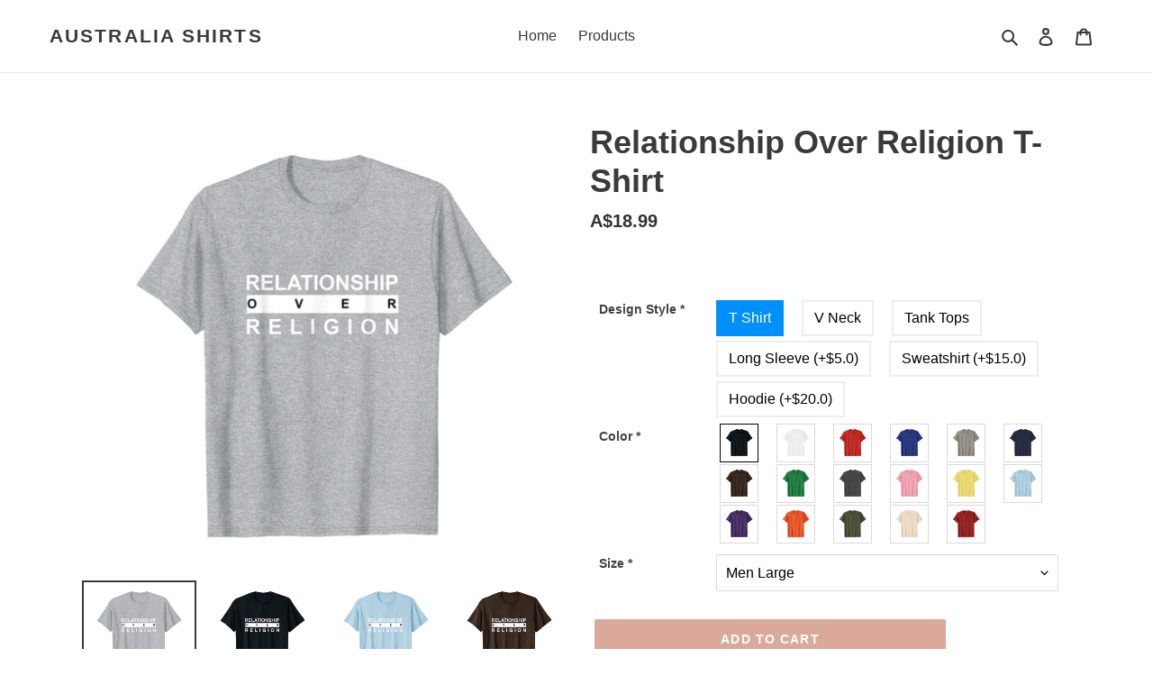

--- FILE ---
content_type: text/html; charset=utf-8
request_url: https://australiashirts.com/products/relationship-over-religion-t-shirt-854069
body_size: 25584
content:
<!doctype html>
<html class="no-js" lang="en">
<head>
  <meta charset="utf-8">
  <meta http-equiv="X-UA-Compatible" content="IE=edge,chrome=1">
  <meta name="viewport" content="width=device-width,initial-scale=1">
  <meta name="theme-color" content="#dba99a">
  <link rel="canonical" href="https://australiashirts.com/products/relationship-over-religion-t-shirt-854069">
  <link rel="sitemap" href="https://australiashirts.com/sitemap.xml">
  <meta name="googlebot" content="noindex"><title>Relationship Over Religion T-Shirt
&ndash; Australia Shirts</title><meta name="description" content="Solid colors: 100% Cotton; Heather Grey: 90% Cotton, 10% Polyester; All Other Heathers: 50% Cotton, 50% PolyesterImportedMachine wash cold with like colors, dry low heatRelationshipReligionLightweight, Classic fit, Double-needle sleeve and bottom hem"><!-- /snippets/social-meta-tags.liquid -->




<meta property="og:site_name" content="Australia Shirts">
<meta property="og:url" content="https://australiashirts.com/products/relationship-over-religion-t-shirt-854069">
<meta property="og:title" content="Relationship Over Religion T-Shirt">
<meta property="og:type" content="product">
<meta property="og:description" content="Solid colors: 100% Cotton; Heather Grey: 90% Cotton, 10% Polyester; All Other Heathers: 50% Cotton, 50% PolyesterImportedMachine wash cold with like colors, dry low heatRelationshipReligionLightweight, Classic fit, Double-needle sleeve and bottom hem">

  <meta property="og:price:amount" content="18.99">
  <meta property="og:price:currency" content="AUD">

<meta property="og:image" content="http://australiashirts.com/cdn/shop/products/C1ce8y0uOwS._AC_CLa_7C2140_2C2000_7C51TAnAJqzYL.png_7C0_2C0_2C2140_2C2000_2B0.0_2C0.0_2C2140.0_2C2000.0._UL1500_1200x1200.jpg?v=1584440710"><meta property="og:image" content="http://australiashirts.com/cdn/shop/products/A13usaonutL._AC_CLa_7C2140_2C2000_7C51TAnAJqzYL.png_7C0_2C0_2C2140_2C2000_2B0.0_2C0.0_2C2140.0_2C2000.0._UL1500_1200x1200.jpg?v=1584440710"><meta property="og:image" content="http://australiashirts.com/cdn/shop/products/B1vjL6MUg1S._AC_CLa_7C2140_2C2000_7C51TAnAJqzYL.png_7C0_2C0_2C2140_2C2000_2B0.0_2C0.0_2C2140.0_2C2000.0._UL1500_1200x1200.jpg?v=1584440710">
<meta property="og:image:secure_url" content="https://australiashirts.com/cdn/shop/products/C1ce8y0uOwS._AC_CLa_7C2140_2C2000_7C51TAnAJqzYL.png_7C0_2C0_2C2140_2C2000_2B0.0_2C0.0_2C2140.0_2C2000.0._UL1500_1200x1200.jpg?v=1584440710"><meta property="og:image:secure_url" content="https://australiashirts.com/cdn/shop/products/A13usaonutL._AC_CLa_7C2140_2C2000_7C51TAnAJqzYL.png_7C0_2C0_2C2140_2C2000_2B0.0_2C0.0_2C2140.0_2C2000.0._UL1500_1200x1200.jpg?v=1584440710"><meta property="og:image:secure_url" content="https://australiashirts.com/cdn/shop/products/B1vjL6MUg1S._AC_CLa_7C2140_2C2000_7C51TAnAJqzYL.png_7C0_2C0_2C2140_2C2000_2B0.0_2C0.0_2C2140.0_2C2000.0._UL1500_1200x1200.jpg?v=1584440710">


<meta name="twitter:card" content="summary_large_image">
<meta name="twitter:title" content="Relationship Over Religion T-Shirt">
<meta name="twitter:description" content="Solid colors: 100% Cotton; Heather Grey: 90% Cotton, 10% Polyester; All Other Heathers: 50% Cotton, 50% PolyesterImportedMachine wash cold with like colors, dry low heatRelationshipReligionLightweight, Classic fit, Double-needle sleeve and bottom hem">

<!-- Google tag (gtag.js) -->



  <link href="//australiashirts.com/cdn/shop/t/1/assets/theme.scss.css?v=30127461433410577501760602979" rel="stylesheet" type="text/css" media="all" />

  <script>
    var theme = {
      breakpoints: {
        medium: 750,
        large: 990,
        widescreen: 1400
      },
      strings: {
        addToCart: "Add to cart",
        soldOut: "Sold out",
        unavailable: "Unavailable",
        regularPrice: "Regular price",
        salePrice: "Sale price",
        sale: "Sale",
        fromLowestPrice: "from [price]",
        vendor: "Vendor",
        showMore: "Show More",
        showLess: "Show Less",
        searchFor: "Search for",
        addressError: "Error looking up that address",
        addressNoResults: "No results for that address",
        addressQueryLimit: "You have exceeded the Google API usage limit. Consider upgrading to a \u003ca href=\"https:\/\/developers.google.com\/maps\/premium\/usage-limits\"\u003ePremium Plan\u003c\/a\u003e.",
        authError: "There was a problem authenticating your Google Maps account.",
        newWindow: "Opens in a new window.",
        external: "Opens external website.",
        newWindowExternal: "Opens external website in a new window.",
        removeLabel: "Remove [product]",
        update: "Update",
        quantity: "Quantity",
        discountedTotal: "Discounted total",
        regularTotal: "Regular total",
        priceColumn: "See Price column for discount details.",
        quantityMinimumMessage: "Quantity must be 1 or more",
        cartError: "There was an error while updating your cart. Please try again.",
        removedItemMessage: "Removed \u003cspan class=\"cart__removed-product-details\"\u003e([quantity]) [link]\u003c\/span\u003e from your cart.",
        unitPrice: "Unit price",
        unitPriceSeparator: "per",
        oneCartCount: "1 item",
        otherCartCount: "[count] items",
        quantityLabel: "Quantity: [count]",
        products: "Products",
        loading: "Loading",
        number_of_results: "[result_number] of [results_count]",
        number_of_results_found: "[results_count] results found",
        one_result_found: "1 result found"
      },
      moneyFormat: "A${{amount}}",
      moneyFormatWithCurrency: "${{amount}} AUD",
      settings: {
        predictiveSearchEnabled: true,
        predictiveSearchShowPrice: true,
        predictiveSearchShowVendor: false
      }
    }

    document.documentElement.className = document.documentElement.className.replace('no-js', 'js');
  </script><script src="//australiashirts.com/cdn/shop/t/1/assets/lazysizes.js?v=94224023136283657951584351082" async="async"></script>
  <script src="//australiashirts.com/cdn/shop/t/1/assets/vendor.js?v=85833464202832145531584351084" defer="defer"></script>
  <script src="//australiashirts.com/cdn/shop/t/1/assets/theme.js?v=119588253000287256331584351083" defer="defer"></script>

  <script>window.performance && window.performance.mark && window.performance.mark('shopify.content_for_header.start');</script><meta name="google-site-verification" content="act65crXKHBPOKn_JrvFAWSQue3elJQ3TiUjjHspNbo">
<meta id="shopify-digital-wallet" name="shopify-digital-wallet" content="/34500051003/digital_wallets/dialog">
<meta name="shopify-checkout-api-token" content="85f9761b0794e1ef94c73d8c098345b4">
<meta id="in-context-paypal-metadata" data-shop-id="34500051003" data-venmo-supported="false" data-environment="production" data-locale="en_US" data-paypal-v4="true" data-currency="AUD">
<link rel="alternate" type="application/json+oembed" href="https://australiashirts.com/products/relationship-over-religion-t-shirt-854069.oembed">
<script async="async" src="/checkouts/internal/preloads.js?locale=en-AU"></script>
<script id="shopify-features" type="application/json">{"accessToken":"85f9761b0794e1ef94c73d8c098345b4","betas":["rich-media-storefront-analytics"],"domain":"australiashirts.com","predictiveSearch":true,"shopId":34500051003,"locale":"en"}</script>
<script>var Shopify = Shopify || {};
Shopify.shop = "myshirts2020003.myshopify.com";
Shopify.locale = "en";
Shopify.currency = {"active":"AUD","rate":"1.0"};
Shopify.country = "AU";
Shopify.theme = {"name":"Debut","id":91672477755,"schema_name":"Debut","schema_version":"16.5.0","theme_store_id":796,"role":"main"};
Shopify.theme.handle = "null";
Shopify.theme.style = {"id":null,"handle":null};
Shopify.cdnHost = "australiashirts.com/cdn";
Shopify.routes = Shopify.routes || {};
Shopify.routes.root = "/";</script>
<script type="module">!function(o){(o.Shopify=o.Shopify||{}).modules=!0}(window);</script>
<script>!function(o){function n(){var o=[];function n(){o.push(Array.prototype.slice.apply(arguments))}return n.q=o,n}var t=o.Shopify=o.Shopify||{};t.loadFeatures=n(),t.autoloadFeatures=n()}(window);</script>
<script id="shop-js-analytics" type="application/json">{"pageType":"product"}</script>
<script defer="defer" async type="module" src="//australiashirts.com/cdn/shopifycloud/shop-js/modules/v2/client.init-shop-cart-sync_BdyHc3Nr.en.esm.js"></script>
<script defer="defer" async type="module" src="//australiashirts.com/cdn/shopifycloud/shop-js/modules/v2/chunk.common_Daul8nwZ.esm.js"></script>
<script type="module">
  await import("//australiashirts.com/cdn/shopifycloud/shop-js/modules/v2/client.init-shop-cart-sync_BdyHc3Nr.en.esm.js");
await import("//australiashirts.com/cdn/shopifycloud/shop-js/modules/v2/chunk.common_Daul8nwZ.esm.js");

  window.Shopify.SignInWithShop?.initShopCartSync?.({"fedCMEnabled":true,"windoidEnabled":true});

</script>
<script id="__st">var __st={"a":34500051003,"offset":28800,"reqid":"becc066a-22c2-4660-8858-290cb9b7f128-1769030681","pageurl":"australiashirts.com\/products\/relationship-over-religion-t-shirt-854069","u":"b5bf0cc82033","p":"product","rtyp":"product","rid":4659472171067};</script>
<script>window.ShopifyPaypalV4VisibilityTracking = true;</script>
<script id="captcha-bootstrap">!function(){'use strict';const t='contact',e='account',n='new_comment',o=[[t,t],['blogs',n],['comments',n],[t,'customer']],c=[[e,'customer_login'],[e,'guest_login'],[e,'recover_customer_password'],[e,'create_customer']],r=t=>t.map((([t,e])=>`form[action*='/${t}']:not([data-nocaptcha='true']) input[name='form_type'][value='${e}']`)).join(','),a=t=>()=>t?[...document.querySelectorAll(t)].map((t=>t.form)):[];function s(){const t=[...o],e=r(t);return a(e)}const i='password',u='form_key',d=['recaptcha-v3-token','g-recaptcha-response','h-captcha-response',i],f=()=>{try{return window.sessionStorage}catch{return}},m='__shopify_v',_=t=>t.elements[u];function p(t,e,n=!1){try{const o=window.sessionStorage,c=JSON.parse(o.getItem(e)),{data:r}=function(t){const{data:e,action:n}=t;return t[m]||n?{data:e,action:n}:{data:t,action:n}}(c);for(const[e,n]of Object.entries(r))t.elements[e]&&(t.elements[e].value=n);n&&o.removeItem(e)}catch(o){console.error('form repopulation failed',{error:o})}}const l='form_type',E='cptcha';function T(t){t.dataset[E]=!0}const w=window,h=w.document,L='Shopify',v='ce_forms',y='captcha';let A=!1;((t,e)=>{const n=(g='f06e6c50-85a8-45c8-87d0-21a2b65856fe',I='https://cdn.shopify.com/shopifycloud/storefront-forms-hcaptcha/ce_storefront_forms_captcha_hcaptcha.v1.5.2.iife.js',D={infoText:'Protected by hCaptcha',privacyText:'Privacy',termsText:'Terms'},(t,e,n)=>{const o=w[L][v],c=o.bindForm;if(c)return c(t,g,e,D).then(n);var r;o.q.push([[t,g,e,D],n]),r=I,A||(h.body.append(Object.assign(h.createElement('script'),{id:'captcha-provider',async:!0,src:r})),A=!0)});var g,I,D;w[L]=w[L]||{},w[L][v]=w[L][v]||{},w[L][v].q=[],w[L][y]=w[L][y]||{},w[L][y].protect=function(t,e){n(t,void 0,e),T(t)},Object.freeze(w[L][y]),function(t,e,n,w,h,L){const[v,y,A,g]=function(t,e,n){const i=e?o:[],u=t?c:[],d=[...i,...u],f=r(d),m=r(i),_=r(d.filter((([t,e])=>n.includes(e))));return[a(f),a(m),a(_),s()]}(w,h,L),I=t=>{const e=t.target;return e instanceof HTMLFormElement?e:e&&e.form},D=t=>v().includes(t);t.addEventListener('submit',(t=>{const e=I(t);if(!e)return;const n=D(e)&&!e.dataset.hcaptchaBound&&!e.dataset.recaptchaBound,o=_(e),c=g().includes(e)&&(!o||!o.value);(n||c)&&t.preventDefault(),c&&!n&&(function(t){try{if(!f())return;!function(t){const e=f();if(!e)return;const n=_(t);if(!n)return;const o=n.value;o&&e.removeItem(o)}(t);const e=Array.from(Array(32),(()=>Math.random().toString(36)[2])).join('');!function(t,e){_(t)||t.append(Object.assign(document.createElement('input'),{type:'hidden',name:u})),t.elements[u].value=e}(t,e),function(t,e){const n=f();if(!n)return;const o=[...t.querySelectorAll(`input[type='${i}']`)].map((({name:t})=>t)),c=[...d,...o],r={};for(const[a,s]of new FormData(t).entries())c.includes(a)||(r[a]=s);n.setItem(e,JSON.stringify({[m]:1,action:t.action,data:r}))}(t,e)}catch(e){console.error('failed to persist form',e)}}(e),e.submit())}));const S=(t,e)=>{t&&!t.dataset[E]&&(n(t,e.some((e=>e===t))),T(t))};for(const o of['focusin','change'])t.addEventListener(o,(t=>{const e=I(t);D(e)&&S(e,y())}));const B=e.get('form_key'),M=e.get(l),P=B&&M;t.addEventListener('DOMContentLoaded',(()=>{const t=y();if(P)for(const e of t)e.elements[l].value===M&&p(e,B);[...new Set([...A(),...v().filter((t=>'true'===t.dataset.shopifyCaptcha))])].forEach((e=>S(e,t)))}))}(h,new URLSearchParams(w.location.search),n,t,e,['guest_login'])})(!0,!1)}();</script>
<script integrity="sha256-4kQ18oKyAcykRKYeNunJcIwy7WH5gtpwJnB7kiuLZ1E=" data-source-attribution="shopify.loadfeatures" defer="defer" src="//australiashirts.com/cdn/shopifycloud/storefront/assets/storefront/load_feature-a0a9edcb.js" crossorigin="anonymous"></script>
<script data-source-attribution="shopify.dynamic_checkout.dynamic.init">var Shopify=Shopify||{};Shopify.PaymentButton=Shopify.PaymentButton||{isStorefrontPortableWallets:!0,init:function(){window.Shopify.PaymentButton.init=function(){};var t=document.createElement("script");t.src="https://australiashirts.com/cdn/shopifycloud/portable-wallets/latest/portable-wallets.en.js",t.type="module",document.head.appendChild(t)}};
</script>
<script data-source-attribution="shopify.dynamic_checkout.buyer_consent">
  function portableWalletsHideBuyerConsent(e){var t=document.getElementById("shopify-buyer-consent"),n=document.getElementById("shopify-subscription-policy-button");t&&n&&(t.classList.add("hidden"),t.setAttribute("aria-hidden","true"),n.removeEventListener("click",e))}function portableWalletsShowBuyerConsent(e){var t=document.getElementById("shopify-buyer-consent"),n=document.getElementById("shopify-subscription-policy-button");t&&n&&(t.classList.remove("hidden"),t.removeAttribute("aria-hidden"),n.addEventListener("click",e))}window.Shopify?.PaymentButton&&(window.Shopify.PaymentButton.hideBuyerConsent=portableWalletsHideBuyerConsent,window.Shopify.PaymentButton.showBuyerConsent=portableWalletsShowBuyerConsent);
</script>
<script data-source-attribution="shopify.dynamic_checkout.cart.bootstrap">document.addEventListener("DOMContentLoaded",(function(){function t(){return document.querySelector("shopify-accelerated-checkout-cart, shopify-accelerated-checkout")}if(t())Shopify.PaymentButton.init();else{new MutationObserver((function(e,n){t()&&(Shopify.PaymentButton.init(),n.disconnect())})).observe(document.body,{childList:!0,subtree:!0})}}));
</script>
<link id="shopify-accelerated-checkout-styles" rel="stylesheet" media="screen" href="https://australiashirts.com/cdn/shopifycloud/portable-wallets/latest/accelerated-checkout-backwards-compat.css" crossorigin="anonymous">
<style id="shopify-accelerated-checkout-cart">
        #shopify-buyer-consent {
  margin-top: 1em;
  display: inline-block;
  width: 100%;
}

#shopify-buyer-consent.hidden {
  display: none;
}

#shopify-subscription-policy-button {
  background: none;
  border: none;
  padding: 0;
  text-decoration: underline;
  font-size: inherit;
  cursor: pointer;
}

#shopify-subscription-policy-button::before {
  box-shadow: none;
}

      </style>

<script>window.performance && window.performance.mark && window.performance.mark('shopify.content_for_header.end');</script>

<style>
    .iti {
        position: relative;
        display: inline-block;
    }
    .iti * {
        box-sizing: border-box;
        -moz-box-sizing: border-box;
    }
    .iti__hide {
        display: none;
    }
    .iti__v-hide {
        visibility: hidden;
    }
    .iti input,
    .iti input[type="tel"],
    .iti input[type="text"] {
        position: relative;
        z-index: 0;
        margin-top: 0 !important;
        margin-bottom: 0 !important;
        padding-right: 36px;
        margin-right: 0;
    }
    .iti__flag-container {
        position: absolute;
        top: 0;
        bottom: 0;
        right: 0;
        padding: 1px;
    }
    .iti__selected-flag {
        z-index: 1;
        position: relative;
        display: flex;
        align-items: center;
        height: 100%;
        padding: 0 6px 0 8px;
    }
    .iti__arrow {
        margin-left: 6px;
        width: 0;
        height: 0;
        border-left: 3px solid transparent;
        border-right: 3px solid transparent;
        border-top: 4px solid #555;
    }
    .iti__arrow--up {
        border-top: none;
        border-bottom: 4px solid #555;
    }
    .iti__country-list {
        position: absolute;
        z-index: 2;
        list-style: none;
        text-align: left;
        padding: 0;
        margin: 0 0 0 -1px;
        box-shadow: 1px 1px 4px rgba(0, 0, 0, 0.2);
        background-color: #fff;
        border: 1px solid #ccc;
        white-space: nowrap;
        max-height: 200px;
        overflow-y: scroll;
        -webkit-overflow-scrolling: touch;
    }
    .iti__country-list--dropup {
        bottom: 100%;
        margin-bottom: -1px;
    }
    @media (max-width: 500px) {
        .iti__country-list {
            white-space: normal;
        }
    }
    .iti__flag-box {
        display: inline-block;
        width: 20px;
    }
    .iti__divider {
        padding-bottom: 5px;
        margin-bottom: 5px;
        border-bottom: 1px solid #ccc;
    }
    .iti__country {
        padding: 5px 10px;
        outline: 0;
    }
    .iti__dial-code {
        color: #999;
    }
    .iti__country.iti__highlight {
        background-color: rgba(0, 0, 0, 0.05);
    }
    .iti__country-name,
    .iti__dial-code,
    .iti__flag-box {
        vertical-align: middle;
    }
    .iti__country-name,
    .iti__flag-box {
        margin-right: 6px;
    }
    .iti--allow-dropdown input,
    .iti--allow-dropdown input[type="tel"],
    .iti--allow-dropdown input[type="text"],
    .iti--separate-dial-code input,
    .iti--separate-dial-code input[type="tel"],
    .iti--separate-dial-code input[type="text"] {
        padding-right: 6px;
        padding-left: 52px;
        margin-left: 0;
    }
    .iti--allow-dropdown .iti__flag-container,
    .iti--separate-dial-code .iti__flag-container {
        right: auto;
        left: 0;
    }
    .iti--allow-dropdown .iti__flag-container:hover {
        cursor: pointer;
    }
    .iti--allow-dropdown .iti__flag-container:hover .iti__selected-flag {
        background-color: rgba(0, 0, 0, 0.05);
    }
    .iti--allow-dropdown input[disabled] + .iti__flag-container:hover,
    .iti--allow-dropdown input[readonly] + .iti__flag-container:hover {
        cursor: default;
    }
    .iti--allow-dropdown input[disabled] + .iti__flag-container:hover .iti__selected-flag,
    .iti--allow-dropdown input[readonly] + .iti__flag-container:hover .iti__selected-flag {
        background-color: transparent;
    }
    .iti--separate-dial-code .iti__selected-flag {
        background-color: rgba(0, 0, 0, 0.05);
    }
    .iti--separate-dial-code .iti__selected-dial-code {
        margin-left: 6px;
    }
    .iti--container {
        position: absolute;
        top: -1000px;
        left: -1000px;
        z-index: 1060;
        padding: 1px;
    }
    .iti--container:hover {
        cursor: pointer;
    }
    .iti-mobile .iti--container {
        top: 30px;
        bottom: 30px;
        left: 30px;
        right: 30px;
        position: fixed;
    }
    .iti-mobile .iti__country-list {
        max-height: 100%;
        width: 100%;
    }
    .iti-mobile .iti__country {
        padding: 10px 10px;
        line-height: 1.5em;
    }
    .iti__flag {
        width: 20px;
    }
    .iti__flag.iti__be {
        width: 18px;
    }
    .iti__flag.iti__ch {
        width: 15px;
    }
    .iti__flag.iti__mc {
        width: 19px;
    }
    .iti__flag.iti__ne {
        width: 18px;
    }
    .iti__flag.iti__np {
        width: 13px;
    }
    .iti__flag.iti__va {
        width: 15px;
    }
    @media (-webkit-min-device-pixel-ratio: 2), (min-resolution: 192dpi) {
        .iti__flag {
            background-size: 5652px 15px;
        }
    }
    .iti__flag.iti__ac {
        height: 10px;
        background-position: 0 0;
    }
    .iti__flag.iti__ad {
        height: 14px;
        background-position: -22px 0;
    }
    .iti__flag.iti__ae {
        height: 10px;
        background-position: -44px 0;
    }
    .iti__flag.iti__af {
        height: 14px;
        background-position: -66px 0;
    }
    .iti__flag.iti__ag {
        height: 14px;
        background-position: -88px 0;
    }
    .iti__flag.iti__ai {
        height: 10px;
        background-position: -110px 0;
    }
    .iti__flag.iti__al {
        height: 15px;
        background-position: -132px 0;
    }
    .iti__flag.iti__am {
        height: 10px;
        background-position: -154px 0;
    }
    .iti__flag.iti__ao {
        height: 14px;
        background-position: -176px 0;
    }
    .iti__flag.iti__aq {
        height: 14px;
        background-position: -198px 0;
    }
    .iti__flag.iti__ar {
        height: 13px;
        background-position: -220px 0;
    }
    .iti__flag.iti__as {
        height: 10px;
        background-position: -242px 0;
    }
    .iti__flag.iti__at {
        height: 14px;
        background-position: -264px 0;
    }
    .iti__flag.iti__au {
        height: 10px;
        background-position: -286px 0;
    }
    .iti__flag.iti__aw {
        height: 14px;
        background-position: -308px 0;
    }
    .iti__flag.iti__ax {
        height: 13px;
        background-position: -330px 0;
    }
    .iti__flag.iti__az {
        height: 10px;
        background-position: -352px 0;
    }
    .iti__flag.iti__ba {
        height: 10px;
        background-position: -374px 0;
    }
    .iti__flag.iti__bb {
        height: 14px;
        background-position: -396px 0;
    }
    .iti__flag.iti__bd {
        height: 12px;
        background-position: -418px 0;
    }
    .iti__flag.iti__be {
        height: 15px;
        background-position: -440px 0;
    }
    .iti__flag.iti__bf {
        height: 14px;
        background-position: -460px 0;
    }
    .iti__flag.iti__bg {
        height: 12px;
        background-position: -482px 0;
    }
    .iti__flag.iti__bh {
        height: 12px;
        background-position: -504px 0;
    }
    .iti__flag.iti__bi {
        height: 12px;
        background-position: -526px 0;
    }
    .iti__flag.iti__bj {
        height: 14px;
        background-position: -548px 0;
    }
    .iti__flag.iti__bl {
        height: 14px;
        background-position: -570px 0;
    }
    .iti__flag.iti__bm {
        height: 10px;
        background-position: -592px 0;
    }
    .iti__flag.iti__bn {
        height: 10px;
        background-position: -614px 0;
    }
    .iti__flag.iti__bo {
        height: 14px;
        background-position: -636px 0;
    }
    .iti__flag.iti__bq {
        height: 14px;
        background-position: -658px 0;
    }
    .iti__flag.iti__br {
        height: 14px;
        background-position: -680px 0;
    }
    .iti__flag.iti__bs {
        height: 10px;
        background-position: -702px 0;
    }
    .iti__flag.iti__bt {
        height: 14px;
        background-position: -724px 0;
    }
    .iti__flag.iti__bv {
        height: 15px;
        background-position: -746px 0;
    }
    .iti__flag.iti__bw {
        height: 14px;
        background-position: -768px 0;
    }
    .iti__flag.iti__by {
        height: 10px;
        background-position: -790px 0;
    }
    .iti__flag.iti__bz {
        height: 14px;
        background-position: -812px 0;
    }
    .iti__flag.iti__ca {
        height: 10px;
        background-position: -834px 0;
    }
    .iti__flag.iti__cc {
        height: 10px;
        background-position: -856px 0;
    }
    .iti__flag.iti__cd {
        height: 15px;
        background-position: -878px 0;
    }
    .iti__flag.iti__cf {
        height: 14px;
        background-position: -900px 0;
    }
    .iti__flag.iti__cg {
        height: 14px;
        background-position: -922px 0;
    }
    .iti__flag.iti__ch {
        height: 15px;
        background-position: -944px 0;
    }
    .iti__flag.iti__ci {
        height: 14px;
        background-position: -961px 0;
    }
    .iti__flag.iti__ck {
        height: 10px;
        background-position: -983px 0;
    }
    .iti__flag.iti__cl {
        height: 14px;
        background-position: -1005px 0;
    }
    .iti__flag.iti__cm {
        height: 14px;
        background-position: -1027px 0;
    }
    .iti__flag.iti__cn {
        height: 14px;
        background-position: -1049px 0;
    }
    .iti__flag.iti__co {
        height: 14px;
        background-position: -1071px 0;
    }
    .iti__flag.iti__cp {
        height: 14px;
        background-position: -1093px 0;
    }
    .iti__flag.iti__cr {
        height: 12px;
        background-position: -1115px 0;
    }
    .iti__flag.iti__cu {
        height: 10px;
        background-position: -1137px 0;
    }
    .iti__flag.iti__cv {
        height: 12px;
        background-position: -1159px 0;
    }
    .iti__flag.iti__cw {
        height: 14px;
        background-position: -1181px 0;
    }
    .iti__flag.iti__cx {
        height: 10px;
        background-position: -1203px 0;
    }
    .iti__flag.iti__cy {
        height: 14px;
        background-position: -1225px 0;
    }
    .iti__flag.iti__cz {
        height: 14px;
        background-position: -1247px 0;
    }
    .iti__flag.iti__de {
        height: 12px;
        background-position: -1269px 0;
    }
    .iti__flag.iti__dg {
        height: 10px;
        background-position: -1291px 0;
    }
    .iti__flag.iti__dj {
        height: 14px;
        background-position: -1313px 0;
    }
    .iti__flag.iti__dk {
        height: 15px;
        background-position: -1335px 0;
    }
    .iti__flag.iti__dm {
        height: 10px;
        background-position: -1357px 0;
    }
    .iti__flag.iti__do {
        height: 14px;
        background-position: -1379px 0;
    }
    .iti__flag.iti__dz {
        height: 14px;
        background-position: -1401px 0;
    }
    .iti__flag.iti__ea {
        height: 14px;
        background-position: -1423px 0;
    }
    .iti__flag.iti__ec {
        height: 14px;
        background-position: -1445px 0;
    }
    .iti__flag.iti__ee {
        height: 13px;
        background-position: -1467px 0;
    }
    .iti__flag.iti__eg {
        height: 14px;
        background-position: -1489px 0;
    }
    .iti__flag.iti__eh {
        height: 10px;
        background-position: -1511px 0;
    }
    .iti__flag.iti__er {
        height: 10px;
        background-position: -1533px 0;
    }
    .iti__flag.iti__es {
        height: 14px;
        background-position: -1555px 0;
    }
    .iti__flag.iti__et {
        height: 10px;
        background-position: -1577px 0;
    }
    .iti__flag.iti__eu {
        height: 14px;
        background-position: -1599px 0;
    }
    .iti__flag.iti__fi {
        height: 12px;
        background-position: -1621px 0;
    }
    .iti__flag.iti__fj {
        height: 10px;
        background-position: -1643px 0;
    }
    .iti__flag.iti__fk {
        height: 10px;
        background-position: -1665px 0;
    }
    .iti__flag.iti__fm {
        height: 11px;
        background-position: -1687px 0;
    }
    .iti__flag.iti__fo {
        height: 15px;
        background-position: -1709px 0;
    }
    .iti__flag.iti__fr {
        height: 14px;
        background-position: -1731px 0;
    }
    .iti__flag.iti__ga {
        height: 15px;
        background-position: -1753px 0;
    }
    .iti__flag.iti__gb {
        height: 10px;
        background-position: -1775px 0;
    }
    .iti__flag.iti__gd {
        height: 12px;
        background-position: -1797px 0;
    }
    .iti__flag.iti__ge {
        height: 14px;
        background-position: -1819px 0;
    }
    .iti__flag.iti__gf {
        height: 14px;
        background-position: -1841px 0;
    }
    .iti__flag.iti__gg {
        height: 14px;
        background-position: -1863px 0;
    }
    .iti__flag.iti__gh {
        height: 14px;
        background-position: -1885px 0;
    }
    .iti__flag.iti__gi {
        height: 10px;
        background-position: -1907px 0;
    }
    .iti__flag.iti__gl {
        height: 14px;
        background-position: -1929px 0;
    }
    .iti__flag.iti__gm {
        height: 14px;
        background-position: -1951px 0;
    }
    .iti__flag.iti__gn {
        height: 14px;
        background-position: -1973px 0;
    }
    .iti__flag.iti__gp {
        height: 14px;
        background-position: -1995px 0;
    }
    .iti__flag.iti__gq {
        height: 14px;
        background-position: -2017px 0;
    }
    .iti__flag.iti__gr {
        height: 14px;
        background-position: -2039px 0;
    }
    .iti__flag.iti__gs {
        height: 10px;
        background-position: -2061px 0;
    }
    .iti__flag.iti__gt {
        height: 13px;
        background-position: -2083px 0;
    }
    .iti__flag.iti__gu {
        height: 11px;
        background-position: -2105px 0;
    }
    .iti__flag.iti__gw {
        height: 10px;
        background-position: -2127px 0;
    }
    .iti__flag.iti__gy {
        height: 12px;
        background-position: -2149px 0;
    }
    .iti__flag.iti__hk {
        height: 14px;
        background-position: -2171px 0;
    }
    .iti__flag.iti__hm {
        height: 10px;
        background-position: -2193px 0;
    }
    .iti__flag.iti__hn {
        height: 10px;
        background-position: -2215px 0;
    }
    .iti__flag.iti__hr {
        height: 10px;
        background-position: -2237px 0;
    }
    .iti__flag.iti__ht {
        height: 12px;
        background-position: -2259px 0;
    }
    .iti__flag.iti__hu {
        height: 10px;
        background-position: -2281px 0;
    }
    .iti__flag.iti__ic {
        height: 14px;
        background-position: -2303px 0;
    }
    .iti__flag.iti__id {
        height: 14px;
        background-position: -2325px 0;
    }
    .iti__flag.iti__ie {
        height: 10px;
        background-position: -2347px 0;
    }
    .iti__flag.iti__il {
        height: 15px;
        background-position: -2369px 0;
    }
    .iti__flag.iti__im {
        height: 10px;
        background-position: -2391px 0;
    }
    .iti__flag.iti__in {
        height: 14px;
        background-position: -2413px 0;
    }
    .iti__flag.iti__io {
        height: 10px;
        background-position: -2435px 0;
    }
    .iti__flag.iti__iq {
        height: 14px;
        background-position: -2457px 0;
    }
    .iti__flag.iti__ir {
        height: 12px;
        background-position: -2479px 0;
    }
    .iti__flag.iti__is {
        height: 15px;
        background-position: -2501px 0;
    }
    .iti__flag.iti__it {
        height: 14px;
        background-position: -2523px 0;
    }
    .iti__flag.iti__je {
        height: 12px;
        background-position: -2545px 0;
    }
    .iti__flag.iti__jm {
        height: 10px;
        background-position: -2567px 0;
    }
    .iti__flag.iti__jo {
        height: 10px;
        background-position: -2589px 0;
    }
    .iti__flag.iti__jp {
        height: 14px;
        background-position: -2611px 0;
    }
    .iti__flag.iti__ke {
        height: 14px;
        background-position: -2633px 0;
    }
    .iti__flag.iti__kg {
        height: 12px;
        background-position: -2655px 0;
    }
    .iti__flag.iti__kh {
        height: 13px;
        background-position: -2677px 0;
    }
    .iti__flag.iti__ki {
        height: 10px;
        background-position: -2699px 0;
    }
    .iti__flag.iti__km {
        height: 12px;
        background-position: -2721px 0;
    }
    .iti__flag.iti__kn {
        height: 14px;
        background-position: -2743px 0;
    }
    .iti__flag.iti__kp {
        height: 10px;
        background-position: -2765px 0;
    }
    .iti__flag.iti__kr {
        height: 14px;
        background-position: -2787px 0;
    }
    .iti__flag.iti__kw {
        height: 10px;
        background-position: -2809px 0;
    }
    .iti__flag.iti__ky {
        height: 10px;
        background-position: -2831px 0;
    }
    .iti__flag.iti__kz {
        height: 10px;
        background-position: -2853px 0;
    }
    .iti__flag.iti__la {
        height: 14px;
        background-position: -2875px 0;
    }
    .iti__flag.iti__lb {
        height: 14px;
        background-position: -2897px 0;
    }
    .iti__flag.iti__lc {
        height: 10px;
        background-position: -2919px 0;
    }
    .iti__flag.iti__li {
        height: 12px;
        background-position: -2941px 0;
    }
    .iti__flag.iti__lk {
        height: 10px;
        background-position: -2963px 0;
    }
    .iti__flag.iti__lr {
        height: 11px;
        background-position: -2985px 0;
    }
    .iti__flag.iti__ls {
        height: 14px;
        background-position: -3007px 0;
    }
    .iti__flag.iti__lt {
        height: 12px;
        background-position: -3029px 0;
    }
    .iti__flag.iti__lu {
        height: 12px;
        background-position: -3051px 0;
    }
    .iti__flag.iti__lv {
        height: 10px;
        background-position: -3073px 0;
    }
    .iti__flag.iti__ly {
        height: 10px;
        background-position: -3095px 0;
    }
    .iti__flag.iti__ma {
        height: 14px;
        background-position: -3117px 0;
    }
    .iti__flag.iti__mc {
        height: 15px;
        background-position: -3139px 0;
    }
    .iti__flag.iti__md {
        height: 10px;
        background-position: -3160px 0;
    }
    .iti__flag.iti__me {
        height: 10px;
        background-position: -3182px 0;
    }
    .iti__flag.iti__mf {
        height: 14px;
        background-position: -3204px 0;
    }
    .iti__flag.iti__mg {
        height: 14px;
        background-position: -3226px 0;
    }
    .iti__flag.iti__mh {
        height: 11px;
        background-position: -3248px 0;
    }
    .iti__flag.iti__mk {
        height: 10px;
        background-position: -3270px 0;
    }
    .iti__flag.iti__ml {
        height: 14px;
        background-position: -3292px 0;
    }
    .iti__flag.iti__mm {
        height: 14px;
        background-position: -3314px 0;
    }
    .iti__flag.iti__mn {
        height: 10px;
        background-position: -3336px 0;
    }
    .iti__flag.iti__mo {
        height: 14px;
        background-position: -3358px 0;
    }
    .iti__flag.iti__mp {
        height: 10px;
        background-position: -3380px 0;
    }
    .iti__flag.iti__mq {
        height: 14px;
        background-position: -3402px 0;
    }
    .iti__flag.iti__mr {
        height: 14px;
        background-position: -3424px 0;
    }
    .iti__flag.iti__ms {
        height: 10px;
        background-position: -3446px 0;
    }
    .iti__flag.iti__mt {
        height: 14px;
        background-position: -3468px 0;
    }
    .iti__flag.iti__mu {
        height: 14px;
        background-position: -3490px 0;
    }
    .iti__flag.iti__mv {
        height: 14px;
        background-position: -3512px 0;
    }
    .iti__flag.iti__mw {
        height: 14px;
        background-position: -3534px 0;
    }
    .iti__flag.iti__mx {
        height: 12px;
        background-position: -3556px 0;
    }
    .iti__flag.iti__my {
        height: 10px;
        background-position: -3578px 0;
    }
    .iti__flag.iti__mz {
        height: 14px;
        background-position: -3600px 0;
    }
    .iti__flag.iti__na {
        height: 14px;
        background-position: -3622px 0;
    }
    .iti__flag.iti__nc {
        height: 10px;
        background-position: -3644px 0;
    }
    .iti__flag.iti__ne {
        height: 15px;
        background-position: -3666px 0;
    }
    .iti__flag.iti__nf {
        height: 10px;
        background-position: -3686px 0;
    }
    .iti__flag.iti__ng {
        height: 10px;
        background-position: -3708px 0;
    }
    .iti__flag.iti__ni {
        height: 12px;
        background-position: -3730px 0;
    }
    .iti__flag.iti__nl {
        height: 14px;
        background-position: -3752px 0;
    }
    .iti__flag.iti__no {
        height: 15px;
        background-position: -3774px 0;
    }
    .iti__flag.iti__np {
        height: 15px;
        background-position: -3796px 0;
    }
    .iti__flag.iti__nr {
        height: 10px;
        background-position: -3811px 0;
    }
    .iti__flag.iti__nu {
        height: 10px;
        background-position: -3833px 0;
    }
    .iti__flag.iti__nz {
        height: 10px;
        background-position: -3855px 0;
    }
    .iti__flag.iti__om {
        height: 10px;
        background-position: -3877px 0;
    }
    .iti__flag.iti__pa {
        height: 14px;
        background-position: -3899px 0;
    }
    .iti__flag.iti__pe {
        height: 14px;
        background-position: -3921px 0;
    }
    .iti__flag.iti__pf {
        height: 14px;
        background-position: -3943px 0;
    }
    .iti__flag.iti__pg {
        height: 15px;
        background-position: -3965px 0;
    }
    .iti__flag.iti__ph {
        height: 10px;
        background-position: -3987px 0;
    }
    .iti__flag.iti__pk {
        height: 14px;
        background-position: -4009px 0;
    }
    .iti__flag.iti__pl {
        height: 13px;
        background-position: -4031px 0;
    }
    .iti__flag.iti__pm {
        height: 14px;
        background-position: -4053px 0;
    }
    .iti__flag.iti__pn {
        height: 10px;
        background-position: -4075px 0;
    }
    .iti__flag.iti__pr {
        height: 14px;
        background-position: -4097px 0;
    }
    .iti__flag.iti__ps {
        height: 10px;
        background-position: -4119px 0;
    }
    .iti__flag.iti__pt {
        height: 14px;
        background-position: -4141px 0;
    }
    .iti__flag.iti__pw {
        height: 13px;
        background-position: -4163px 0;
    }
    .iti__flag.iti__py {
        height: 11px;
        background-position: -4185px 0;
    }
    .iti__flag.iti__qa {
        height: 8px;
        background-position: -4207px 0;
    }
    .iti__flag.iti__re {
        height: 14px;
        background-position: -4229px 0;
    }
    .iti__flag.iti__ro {
        height: 14px;
        background-position: -4251px 0;
    }
    .iti__flag.iti__rs {
        height: 14px;
        background-position: -4273px 0;
    }
    .iti__flag.iti__ru {
        height: 14px;
        background-position: -4295px 0;
    }
    .iti__flag.iti__rw {
        height: 14px;
        background-position: -4317px 0;
    }
    .iti__flag.iti__sa {
        height: 14px;
        background-position: -4339px 0;
    }
    .iti__flag.iti__sb {
        height: 10px;
        background-position: -4361px 0;
    }
    .iti__flag.iti__sc {
        height: 10px;
        background-position: -4383px 0;
    }
    .iti__flag.iti__sd {
        height: 10px;
        background-position: -4405px 0;
    }
    .iti__flag.iti__se {
        height: 13px;
        background-position: -4427px 0;
    }
    .iti__flag.iti__sg {
        height: 14px;
        background-position: -4449px 0;
    }
    .iti__flag.iti__sh {
        height: 10px;
        background-position: -4471px 0;
    }
    .iti__flag.iti__si {
        height: 10px;
        background-position: -4493px 0;
    }
    .iti__flag.iti__sj {
        height: 15px;
        background-position: -4515px 0;
    }
    .iti__flag.iti__sk {
        height: 14px;
        background-position: -4537px 0;
    }
    .iti__flag.iti__sl {
        height: 14px;
        background-position: -4559px 0;
    }
    .iti__flag.iti__sm {
        height: 15px;
        background-position: -4581px 0;
    }
    .iti__flag.iti__sn {
        height: 14px;
        background-position: -4603px 0;
    }
    .iti__flag.iti__so {
        height: 14px;
        background-position: -4625px 0;
    }
    .iti__flag.iti__sr {
        height: 14px;
        background-position: -4647px 0;
    }
    .iti__flag.iti__ss {
        height: 10px;
        background-position: -4669px 0;
    }
    .iti__flag.iti__st {
        height: 10px;
        background-position: -4691px 0;
    }
    .iti__flag.iti__sv {
        height: 12px;
        background-position: -4713px 0;
    }
    .iti__flag.iti__sx {
        height: 14px;
        background-position: -4735px 0;
    }
    .iti__flag.iti__sy {
        height: 14px;
        background-position: -4757px 0;
    }
    .iti__flag.iti__sz {
        height: 14px;
        background-position: -4779px 0;
    }
    .iti__flag.iti__ta {
        height: 10px;
        background-position: -4801px 0;
    }
    .iti__flag.iti__tc {
        height: 10px;
        background-position: -4823px 0;
    }
    .iti__flag.iti__td {
        height: 14px;
        background-position: -4845px 0;
    }
    .iti__flag.iti__tf {
        height: 14px;
        background-position: -4867px 0;
    }
    .iti__flag.iti__tg {
        height: 13px;
        background-position: -4889px 0;
    }
    .iti__flag.iti__th {
        height: 14px;
        background-position: -4911px 0;
    }
    .iti__flag.iti__tj {
        height: 10px;
        background-position: -4933px 0;
    }
    .iti__flag.iti__tk {
        height: 10px;
        background-position: -4955px 0;
    }
    .iti__flag.iti__tl {
        height: 10px;
        background-position: -4977px 0;
    }
    .iti__flag.iti__tm {
        height: 14px;
        background-position: -4999px 0;
    }
    .iti__flag.iti__tn {
        height: 14px;
        background-position: -5021px 0;
    }
    .iti__flag.iti__to {
        height: 10px;
        background-position: -5043px 0;
    }
    .iti__flag.iti__tr {
        height: 14px;
        background-position: -5065px 0;
    }
    .iti__flag.iti__tt {
        height: 12px;
        background-position: -5087px 0;
    }
    .iti__flag.iti__tv {
        height: 10px;
        background-position: -5109px 0;
    }
    .iti__flag.iti__tw {
        height: 14px;
        background-position: -5131px 0;
    }
    .iti__flag.iti__tz {
        height: 14px;
        background-position: -5153px 0;
    }
    .iti__flag.iti__ua {
        height: 14px;
        background-position: -5175px 0;
    }
    .iti__flag.iti__ug {
        height: 14px;
        background-position: -5197px 0;
    }
    .iti__flag.iti__um {
        height: 11px;
        background-position: -5219px 0;
    }
    .iti__flag.iti__un {
        height: 14px;
        background-position: -5241px 0;
    }
    .iti__flag.iti__us {
        height: 11px;
        background-position: -5263px 0;
    }
    .iti__flag.iti__uy {
        height: 14px;
        background-position: -5285px 0;
    }
    .iti__flag.iti__uz {
        height: 10px;
        background-position: -5307px 0;
    }
    .iti__flag.iti__va {
        height: 15px;
        background-position: -5329px 0;
    }
    .iti__flag.iti__vc {
        height: 14px;
        background-position: -5346px 0;
    }
    .iti__flag.iti__ve {
        height: 14px;
        background-position: -5368px 0;
    }
    .iti__flag.iti__vg {
        height: 10px;
        background-position: -5390px 0;
    }
    .iti__flag.iti__vi {
        height: 14px;
        background-position: -5412px 0;
    }
    .iti__flag.iti__vn {
        height: 14px;
        background-position: -5434px 0;
    }
    .iti__flag.iti__vu {
        height: 12px;
        background-position: -5456px 0;
    }
    .iti__flag.iti__wf {
        height: 14px;
        background-position: -5478px 0;
    }
    .iti__flag.iti__ws {
        height: 10px;
        background-position: -5500px 0;
    }
    .iti__flag.iti__xk {
        height: 15px;
        background-position: -5522px 0;
    }
    .iti__flag.iti__ye {
        height: 14px;
        background-position: -5544px 0;
    }
    .iti__flag.iti__yt {
        height: 14px;
        background-position: -5566px 0;
    }
    .iti__flag.iti__za {
        height: 14px;
        background-position: -5588px 0;
    }
    .iti__flag.iti__zm {
        height: 14px;
        background-position: -5610px 0;
    }
    .iti__flag.iti__zw {
        height: 10px;
        background-position: -5632px 0;
    }
    .iti__flag {
        height: 15px;
        box-shadow: 0 0 1px 0 #888;
        background-image: url("https://cdnjs.cloudflare.com/ajax/libs/intl-tel-input/17.0.13/img/flags.png");
        background-repeat: no-repeat;
        background-color: #dbdbdb;
        background-position: 20px 0;
    }
    @media (-webkit-min-device-pixel-ratio: 2), (min-resolution: 192dpi) {
        .iti__flag {
            background-image: url("https://cdnjs.cloudflare.com/ajax/libs/intl-tel-input/17.0.13/img/flags.png");
        }
    }
    .iti__flag.iti__np {
        background-color: transparent;
    }
    .cart-property .property_name {
        font-weight: 400;
        padding-right: 0;
        min-width: auto;
        width: auto;
    }
    .input_file + label {
        cursor: pointer;
        padding: 3px 10px;
        width: auto;
        text-align: center;
        margin: 0;
        background: #f4f8fb;
        border: 1px solid #dbe1e8;
    }
    #error-msg,
    .hulkapps_with_discount {
        color: red;
    }
    .discount_error {
        border-color: red;
    }
    .edit_form input,
    .edit_form select,
    .edit_form textarea {
        min-height: 44px !important;
    }
    .hulkapps_summary {
        font-size: 14px;
        display: block;
        color: red;
    }
    .hulkapps-summary-line-discount-code {
        margin: 10px 0;
        display: block;
    }
    .actual_price {
        text-decoration: line-through;
    }
    input.error {
        border: 1px solid #ff7c7c;
    }
    #valid-msg {
        color: #00c900;
    }
    .edit_cart_option {
        margin-top: 10px !important;
        display: none;
    }
    .hulkapps_discount_hide {
        margin-top: 10px;
        display: flex !important;
        justify-content: flex-end;
    }
    .hulkapps_discount_code {
        width: auto !important;
        margin: 0 12px 0 0 !important;
    }
    .discount_code_box {
        display: none;
        margin-bottom: 10px;
        text-align: right;
    }
    @media screen and (max-width: 480px) {
        .hulkapps_discount_code {
            width: 100%;
        }
        .hulkapps_option_name,
        .hulkapps_option_value {
            display: block !important;
        }
        .hulkapp_close,
        .hulkapp_save {
            margin-bottom: 8px;
        }
    }
    @media screen and (max-width: 991px) {
        .hulkapps_option_name,
        .hulkapps_option_value {
            display: block !important;
            width: 100% !important;
            max-width: 100% !important;
        }
        .hulkapps_discount_button {
            height: 40px;
        }
    }
    body.body_fixed {
        overflow: hidden;
    }
    select.hulkapps_dd {
        padding-right: 30px !important;
    }
    .cb_render .hulkapps_option_value label {
        display: flex !important;
        align-items: center;
    }
    .dd_multi_render select {
        padding-right: 5px !important;
        min-height: 80px !important;
    }
    .hulkapps-tooltip {
        position: relative;
        display: inline-block;
        cursor: pointer;
        vertical-align: middle;
    }
    .hulkapps-tooltip img {
        display: block;
    }
    .hulkapps-tooltip .hulkapps-tooltip-inner {
        position: absolute;
        bottom: calc(100% + 5px);
        background: #000;
        left: -8px;
        color: #fff;
        box-shadow: 0 6px 30px rgba(0, 0, 0, 0.08);
        opacity: 0;
        visibility: hidden;
        transition: all ease-in-out 0.5s;
        border-radius: 5px;
        font-size: 13px;
        text-align: center;
        z-index: 999;
        white-space: nowrap;
        padding: 7px;
    }
    .hulkapps-tooltip:hover .hulkapps-tooltip-inner {
        opacity: 1;
        visibility: visible;
    }
    .hulkapps-tooltip .hulkapps-tooltip-inner:after {
        content: "";
        position: absolute;
        top: 100%;
        left: 11px;
        border-width: 5px;
        border-style: solid;
        border-color: #000 transparent transparent transparent;
    }
    .hulkapps-tooltip.bottom .hulkapps-tooltip-inner {
        bottom: auto;
        top: calc(100% + 5px);
        padding: 0;
    }
    .hulkapps-tooltip.bottom .hulkapps-tooltip-inner:after {
        bottom: 100%;
        top: auto;
        border-color: transparent transparent #000;
    }
    .hulkapps-tooltip .hulkapps-tooltip-inner.swatch-tooltip {
        left: 1px;
    }
    .hulkapps-tooltip .hulkapps-tooltip-inner.swatch-tooltip p {
        margin: 0 0 5px;
        color: #fff;
        white-space: normal;
    }
    .hulkapps-tooltip .hulkapps-tooltip-inner.swatch-tooltip img {
        max-width: 100%;
    }
    .hulkapps-tooltip .hulkapps-tooltip-inner.swatch-tooltip img.circle {
        border-radius: 50%;
    }
    .hulkapps-tooltip .hulkapps-tooltip-inner.multiswatch-tooltip {
        left: 1px;
    }
    .hulkapps-tooltip .hulkapps-tooltip-inner.multiswatch-tooltip p {
        margin: 0 0 5px;
        color: #fff;
        white-space: normal;
    }
    .hulkapps-tooltip .hulkapps-tooltip-inner.multiswatch-tooltip img {
        max-width: 100%;
    }
    .hulkapps-tooltip .hulkapps-tooltip-inner.multiswatch-tooltip img.circle {
        border-radius: 50%;
    }
    .hulkapp_save,
    .hulkapps_discount_button,
    button.hulkapp_close {
        cursor: pointer;
        border-radius: 2px;
        font-weight: 600;
        text-transform: none;
        letter-spacing: 0.08em;
        font-size: 14px;
        padding: 8px 15px;
    }
    .hulkapps-cart-original-total {
        display: block;
    }
    .discount-tag {
        background: #ebebeb;
        padding: 5px 10px;
        border-radius: 5px;
        display: inline-block;
        margin-right: 30px;
        color: #000;
    }
    .discount-tag .close-ajax-tag {
        position: relative;
        width: 15px;
        height: 15px;
        display: inline-block;
        margin-left: 5px;
        vertical-align: middle;
        cursor: pointer;
    }
    .discount-tag .close-ajax-tag:after,
    .discount-tag .close-ajax-tag:before {
        position: absolute;
        top: 50%;
        left: 50%;
        transform: translate(-50%, -50%) rotate(45deg);
        width: 2px;
        height: 10px;
        background-color: #3d3d3d;
    }
    .discount-tag .close-ajax-tag:before {
        width: 10px;
        height: 2px;
    }
    .hulkapps_discount_code {
        max-width: 50%;
        border-radius: 4px;
        border: 1px solid #b8b8b8;
        padding: 10px 16px;
    }
    .discount-tag {
        background: #ebebeb;
        padding: 5px 10px;
        border-radius: 5px;
        display: inline-block;
        margin-right: 30px;
    }
    .discount-tag .close-tag {
        position: relative;
        width: 15px;
        height: 15px;
        display: inline-block;
        margin-left: 5px;
        vertical-align: middle;
        cursor: pointer;
    }
    .discount-tag .close-tag:after,
    .discount-tag .close-tag:before {
        content: "";
        position: absolute;
        top: 50%;
        left: 50%;
        transform: translate(-50%, -50%) rotate(45deg);
        width: 2px;
        height: 10px;
        background-color: #3d3d3d;
    }
    .discount-tag .close-tag:before {
        width: 10px;
        height: 2px;
    }
    .after_discount_price {
        font-weight: 700;
    }
    .final-total {
        font-weight: 400;
        margin-right: 30px;
    }
    @media screen and (max-width: 991px) {
        body.body_fixed {
            position: fixed;
            top: 0;
            right: 0;
            left: 0;
            bottom: 0;
        }
    }
    @media only screen and (max-width: 749px) {
        .hulkapps_swatch_option {
            margin-bottom: 10px !important;
        }
    }
    @media (max-width: 767px) {
        #hulkapp_popupOverlay {
            padding-top: 10px !important;
        }
        .hulkapps_discount_code {
            width: 100% !important;
        }
    }
    .hulkapps-volumes {
        display: block;
        width: 100%;
    }
    .iti__flag {
        display: block !important;
    }
    [id^="hulkapps_custom_options"] .hide {
        display: none;
    }
    .hulkapps_option_value input[type="color"] {
        -webkit-appearance: none !important;
        border: none !important;
        height: 38px !important;
        width: 38px !important;
        border-radius: 25px !important;
        background: none !important;
    }
    .popup_render {
        margin-bottom: 0 !important;
        display: flex !important;
        align-items: center !important;
    }
    .popup_render .hulkapps_option_value {
        min-width: auto !important;
    }
    .popup_render a {
        text-decoration: underline !important;
        transition: all 0.3s !important;
        font-weight: normal !important;
    }
    .popup_render a:hover {
        color: #6e6e6e;
    }
    .cut-popup-icon {
        display: flex;
        align-items: center;
    }
    .cut-popup-icon-span {
        display: flex;
    }
    .des-detail {
        font-weight: normal;
    }
    #hulkapp_popupOverlay {
        z-index: 99999999 !important;
    }
    .dp_render .hulkapps_option_value {
        width: 72%;

    }
</style>
<script>
    
        window.hulkapps = {
        shop_slug: "myshirts2020003",
        store_id: "myshirts2020003.myshopify.com",
        money_format: "A${{amount}}",
        cart: null,
        product: null,
        product_collections: null,
        product_variants: null,
        is_volume_discount: null,
        is_product_option: true,
        product_id: null,
        page_type: null,
        po_url: "https://productoption.hulkapps.com",
        po_proxy_url: "https://australiashirts.com",
        vd_url: "https://volumediscount.hulkapps.com",
        customer: null
    }
    window.is_hulkpo_installed=true
    window.hulkapps_v2_beta_js=true
    
    

    
      window.hulkapps.page_type = "product"
      window.hulkapps.product_id = "4659472171067";
      window.hulkapps.product = {"id":4659472171067,"title":"Relationship Over Religion T-Shirt","handle":"relationship-over-religion-t-shirt-854069","description":"Solid colors: 100% Cotton; Heather Grey: 90% Cotton, 10% Polyester; All Other Heathers: 50% Cotton, 50% Polyester\u003cbr\u003eImported\u003cbr\u003eMachine wash cold with like colors, dry low heat\u003cbr\u003eRelationship\u003cbr\u003eReligion\u003cbr\u003eLightweight, Classic fit, Double-needle sleeve and bottom hem","published_at":"2020-03-17T18:24:54+08:00","created_at":"2020-03-17T18:25:10+08:00","vendor":"T-Shirts","type":"T-Shirts","tags":["Relationship Over Religion T-Shirt"],"price":1899,"price_min":1899,"price_max":1899,"available":true,"price_varies":false,"compare_at_price":null,"compare_at_price_min":0,"compare_at_price_max":0,"compare_at_price_varies":false,"variants":[{"id":32783762915387,"title":"Default Title","option1":"Default Title","option2":null,"option3":null,"sku":"B0753779MQ619_1","requires_shipping":true,"taxable":true,"featured_image":null,"available":true,"name":"Relationship Over Religion T-Shirt","public_title":null,"options":["Default Title"],"price":1899,"weight":453,"compare_at_price":null,"inventory_management":"shopify","barcode":null,"requires_selling_plan":false,"selling_plan_allocations":[]}],"images":["\/\/australiashirts.com\/cdn\/shop\/products\/C1ce8y0uOwS._AC_CLa_7C2140_2C2000_7C51TAnAJqzYL.png_7C0_2C0_2C2140_2C2000_2B0.0_2C0.0_2C2140.0_2C2000.0._UL1500.jpg?v=1584440710","\/\/australiashirts.com\/cdn\/shop\/products\/A13usaonutL._AC_CLa_7C2140_2C2000_7C51TAnAJqzYL.png_7C0_2C0_2C2140_2C2000_2B0.0_2C0.0_2C2140.0_2C2000.0._UL1500.jpg?v=1584440710","\/\/australiashirts.com\/cdn\/shop\/products\/B1vjL6MUg1S._AC_CLa_7C2140_2C2000_7C51TAnAJqzYL.png_7C0_2C0_2C2140_2C2000_2B0.0_2C0.0_2C2140.0_2C2000.0._UL1500.jpg?v=1584440710","\/\/australiashirts.com\/cdn\/shop\/products\/B1F9XqluwtS._AC_CLa_7C2140_2C2000_7C51TAnAJqzYL.png_7C0_2C0_2C2140_2C2000_2B0.0_2C0.0_2C2140.0_2C2000.0._UL1500.jpg?v=1584440710","\/\/australiashirts.com\/cdn\/shop\/products\/B1DnWZEQ8ES._AC_CLa_7C2140_2C2000_7C51TAnAJqzYL.png_7C0_2C0_2C2140_2C2000_2B0.0_2C0.0_2C2140.0_2C2000.0._UL1500.jpg?v=1584440710","\/\/australiashirts.com\/cdn\/shop\/products\/B17H79_2BI8tS._AC_CLa_7C2140_2C2000_7C51TAnAJqzYL.png_7C0_2C0_2C2140_2C2000_2B0.0_2C0.0_2C2140.0_2C2000.0._UL1500.jpg?v=1584440710","\/\/australiashirts.com\/cdn\/shop\/products\/B1DBWbloIpS._AC_CLa_7C2140_2C2000_7C51TAnAJqzYL.png_7C0_2C0_2C2140_2C2000_2B0.0_2C0.0_2C2140.0_2C2000.0._UL1500.jpg?v=1584440710","\/\/australiashirts.com\/cdn\/shop\/products\/B1SqOvJ6PXS._AC_CLa_7C2140_2C2000_7C51TAnAJqzYL.png_7C0_2C0_2C2140_2C2000_2B0.0_2C0.0_2C2140.0_2C2000.0._UL1500.jpg?v=1584440710","\/\/australiashirts.com\/cdn\/shop\/products\/A1vJUKBjc2L._AC_CLa_7C2140_2C2000_7C51TAnAJqzYL.png_7C0_2C0_2C2140_2C2000_2B0.0_2C0.0_2C2140.0_2C2000.0._UL1500.jpg?v=1584440710"],"featured_image":"\/\/australiashirts.com\/cdn\/shop\/products\/C1ce8y0uOwS._AC_CLa_7C2140_2C2000_7C51TAnAJqzYL.png_7C0_2C0_2C2140_2C2000_2B0.0_2C0.0_2C2140.0_2C2000.0._UL1500.jpg?v=1584440710","options":["Title"],"media":[{"alt":"Relationship Over Religion T-Shirt","id":7272126709819,"position":1,"preview_image":{"aspect_ratio":1.07,"height":1402,"width":1500,"src":"\/\/australiashirts.com\/cdn\/shop\/products\/C1ce8y0uOwS._AC_CLa_7C2140_2C2000_7C51TAnAJqzYL.png_7C0_2C0_2C2140_2C2000_2B0.0_2C0.0_2C2140.0_2C2000.0._UL1500.jpg?v=1584440710"},"aspect_ratio":1.07,"height":1402,"media_type":"image","src":"\/\/australiashirts.com\/cdn\/shop\/products\/C1ce8y0uOwS._AC_CLa_7C2140_2C2000_7C51TAnAJqzYL.png_7C0_2C0_2C2140_2C2000_2B0.0_2C0.0_2C2140.0_2C2000.0._UL1500.jpg?v=1584440710","width":1500},{"alt":"Relationship Over Religion T-Shirt","id":7272126742587,"position":2,"preview_image":{"aspect_ratio":1.07,"height":1402,"width":1500,"src":"\/\/australiashirts.com\/cdn\/shop\/products\/A13usaonutL._AC_CLa_7C2140_2C2000_7C51TAnAJqzYL.png_7C0_2C0_2C2140_2C2000_2B0.0_2C0.0_2C2140.0_2C2000.0._UL1500.jpg?v=1584440710"},"aspect_ratio":1.07,"height":1402,"media_type":"image","src":"\/\/australiashirts.com\/cdn\/shop\/products\/A13usaonutL._AC_CLa_7C2140_2C2000_7C51TAnAJqzYL.png_7C0_2C0_2C2140_2C2000_2B0.0_2C0.0_2C2140.0_2C2000.0._UL1500.jpg?v=1584440710","width":1500},{"alt":"Relationship Over Religion T-Shirt","id":7272126775355,"position":3,"preview_image":{"aspect_ratio":1.07,"height":1402,"width":1500,"src":"\/\/australiashirts.com\/cdn\/shop\/products\/B1vjL6MUg1S._AC_CLa_7C2140_2C2000_7C51TAnAJqzYL.png_7C0_2C0_2C2140_2C2000_2B0.0_2C0.0_2C2140.0_2C2000.0._UL1500.jpg?v=1584440710"},"aspect_ratio":1.07,"height":1402,"media_type":"image","src":"\/\/australiashirts.com\/cdn\/shop\/products\/B1vjL6MUg1S._AC_CLa_7C2140_2C2000_7C51TAnAJqzYL.png_7C0_2C0_2C2140_2C2000_2B0.0_2C0.0_2C2140.0_2C2000.0._UL1500.jpg?v=1584440710","width":1500},{"alt":"Relationship Over Religion T-Shirt","id":7272126808123,"position":4,"preview_image":{"aspect_ratio":1.07,"height":1402,"width":1500,"src":"\/\/australiashirts.com\/cdn\/shop\/products\/B1F9XqluwtS._AC_CLa_7C2140_2C2000_7C51TAnAJqzYL.png_7C0_2C0_2C2140_2C2000_2B0.0_2C0.0_2C2140.0_2C2000.0._UL1500.jpg?v=1584440710"},"aspect_ratio":1.07,"height":1402,"media_type":"image","src":"\/\/australiashirts.com\/cdn\/shop\/products\/B1F9XqluwtS._AC_CLa_7C2140_2C2000_7C51TAnAJqzYL.png_7C0_2C0_2C2140_2C2000_2B0.0_2C0.0_2C2140.0_2C2000.0._UL1500.jpg?v=1584440710","width":1500},{"alt":"Relationship Over Religion T-Shirt","id":7272126840891,"position":5,"preview_image":{"aspect_ratio":1.07,"height":1402,"width":1500,"src":"\/\/australiashirts.com\/cdn\/shop\/products\/B1DnWZEQ8ES._AC_CLa_7C2140_2C2000_7C51TAnAJqzYL.png_7C0_2C0_2C2140_2C2000_2B0.0_2C0.0_2C2140.0_2C2000.0._UL1500.jpg?v=1584440710"},"aspect_ratio":1.07,"height":1402,"media_type":"image","src":"\/\/australiashirts.com\/cdn\/shop\/products\/B1DnWZEQ8ES._AC_CLa_7C2140_2C2000_7C51TAnAJqzYL.png_7C0_2C0_2C2140_2C2000_2B0.0_2C0.0_2C2140.0_2C2000.0._UL1500.jpg?v=1584440710","width":1500},{"alt":"Relationship Over Religion T-Shirt","id":7272126873659,"position":6,"preview_image":{"aspect_ratio":1.07,"height":1402,"width":1500,"src":"\/\/australiashirts.com\/cdn\/shop\/products\/B17H79_2BI8tS._AC_CLa_7C2140_2C2000_7C51TAnAJqzYL.png_7C0_2C0_2C2140_2C2000_2B0.0_2C0.0_2C2140.0_2C2000.0._UL1500.jpg?v=1584440710"},"aspect_ratio":1.07,"height":1402,"media_type":"image","src":"\/\/australiashirts.com\/cdn\/shop\/products\/B17H79_2BI8tS._AC_CLa_7C2140_2C2000_7C51TAnAJqzYL.png_7C0_2C0_2C2140_2C2000_2B0.0_2C0.0_2C2140.0_2C2000.0._UL1500.jpg?v=1584440710","width":1500},{"alt":"Relationship Over Religion T-Shirt","id":7272126906427,"position":7,"preview_image":{"aspect_ratio":1.07,"height":1402,"width":1500,"src":"\/\/australiashirts.com\/cdn\/shop\/products\/B1DBWbloIpS._AC_CLa_7C2140_2C2000_7C51TAnAJqzYL.png_7C0_2C0_2C2140_2C2000_2B0.0_2C0.0_2C2140.0_2C2000.0._UL1500.jpg?v=1584440710"},"aspect_ratio":1.07,"height":1402,"media_type":"image","src":"\/\/australiashirts.com\/cdn\/shop\/products\/B1DBWbloIpS._AC_CLa_7C2140_2C2000_7C51TAnAJqzYL.png_7C0_2C0_2C2140_2C2000_2B0.0_2C0.0_2C2140.0_2C2000.0._UL1500.jpg?v=1584440710","width":1500},{"alt":"Relationship Over Religion T-Shirt","id":7272126971963,"position":8,"preview_image":{"aspect_ratio":1.07,"height":1402,"width":1500,"src":"\/\/australiashirts.com\/cdn\/shop\/products\/B1SqOvJ6PXS._AC_CLa_7C2140_2C2000_7C51TAnAJqzYL.png_7C0_2C0_2C2140_2C2000_2B0.0_2C0.0_2C2140.0_2C2000.0._UL1500.jpg?v=1584440710"},"aspect_ratio":1.07,"height":1402,"media_type":"image","src":"\/\/australiashirts.com\/cdn\/shop\/products\/B1SqOvJ6PXS._AC_CLa_7C2140_2C2000_7C51TAnAJqzYL.png_7C0_2C0_2C2140_2C2000_2B0.0_2C0.0_2C2140.0_2C2000.0._UL1500.jpg?v=1584440710","width":1500},{"alt":"Relationship Over Religion T-Shirt","id":7272127004731,"position":9,"preview_image":{"aspect_ratio":1.07,"height":1402,"width":1500,"src":"\/\/australiashirts.com\/cdn\/shop\/products\/A1vJUKBjc2L._AC_CLa_7C2140_2C2000_7C51TAnAJqzYL.png_7C0_2C0_2C2140_2C2000_2B0.0_2C0.0_2C2140.0_2C2000.0._UL1500.jpg?v=1584440710"},"aspect_ratio":1.07,"height":1402,"media_type":"image","src":"\/\/australiashirts.com\/cdn\/shop\/products\/A1vJUKBjc2L._AC_CLa_7C2140_2C2000_7C51TAnAJqzYL.png_7C0_2C0_2C2140_2C2000_2B0.0_2C0.0_2C2140.0_2C2000.0._UL1500.jpg?v=1584440710","width":1500}],"requires_selling_plan":false,"selling_plan_groups":[],"content":"Solid colors: 100% Cotton; Heather Grey: 90% Cotton, 10% Polyester; All Other Heathers: 50% Cotton, 50% Polyester\u003cbr\u003eImported\u003cbr\u003eMachine wash cold with like colors, dry low heat\u003cbr\u003eRelationship\u003cbr\u003eReligion\u003cbr\u003eLightweight, Classic fit, Double-needle sleeve and bottom hem"}


      window.hulkapps.product_collection = []
      
        window.hulkapps.product_collection.push(190860787771)
      

      window.hulkapps.product_variant = []
      
        window.hulkapps.product_variant.push(32783762915387)
      

      window.hulkapps.product_collections = window.hulkapps.product_collection.toString();
      window.hulkapps.product_variants = window.hulkapps.product_variant.toString();

    
    // alert("in snippet");
    // console.log(window.hulkapps);
</script>

<div class="edit_popup" style="display: none;">
  <form method="post" data-action="/cart" id="edit_cart_popup" class="edit_form" enctype="multipart/form-data">
  </form>
</div>
<script src='https://ha-product-option.nyc3.digitaloceanspaces.com/assets/api/v2/hulkcode.js?1769030681' defer='defer'></script><script>window.is_hulkpo_installed=true</script><!-- BEGIN app block: shopify://apps/hulk-product-options/blocks/app-embed/380168ef-9475-4244-a291-f66b189208b5 --><!-- BEGIN app snippet: hulkapps_product_options --><script>
    
        window.hulkapps = {
        shop_slug: "myshirts2020003",
        store_id: "myshirts2020003.myshopify.com",
        money_format: "A${{amount}}",
        cart: null,
        product: null,
        product_collections: null,
        product_variants: null,
        is_volume_discount: null,
        is_product_option: true,
        product_id: null,
        page_type: null,
        po_url: "https://productoption.hulkapps.com",
        po_proxy_url: "https://australiashirts.com",
        vd_url: "https://volumediscount.hulkapps.com",
        customer: null,
        hulkapps_extension_js: true

    }
    window.is_hulkpo_installed=true
    

      window.hulkapps.page_type = "cart";
      window.hulkapps.cart = {"note":null,"attributes":{},"original_total_price":0,"total_price":0,"total_discount":0,"total_weight":0.0,"item_count":0,"items":[],"requires_shipping":false,"currency":"AUD","items_subtotal_price":0,"cart_level_discount_applications":[],"checkout_charge_amount":0}
      if (typeof window.hulkapps.cart.items == "object") {
        for (var i=0; i<window.hulkapps.cart.items.length; i++) {
          ["sku", "grams", "vendor", "url", "image", "handle", "requires_shipping", "product_type", "product_description"].map(function(a) {
            delete window.hulkapps.cart.items[i][a]
          })
        }
      }
      window.hulkapps.cart_collections = {}
      

    
      window.hulkapps.page_type = "product"
      window.hulkapps.product_id = "4659472171067";
      window.hulkapps.product = {"id":4659472171067,"title":"Relationship Over Religion T-Shirt","handle":"relationship-over-religion-t-shirt-854069","description":"Solid colors: 100% Cotton; Heather Grey: 90% Cotton, 10% Polyester; All Other Heathers: 50% Cotton, 50% Polyester\u003cbr\u003eImported\u003cbr\u003eMachine wash cold with like colors, dry low heat\u003cbr\u003eRelationship\u003cbr\u003eReligion\u003cbr\u003eLightweight, Classic fit, Double-needle sleeve and bottom hem","published_at":"2020-03-17T18:24:54+08:00","created_at":"2020-03-17T18:25:10+08:00","vendor":"T-Shirts","type":"T-Shirts","tags":["Relationship Over Religion T-Shirt"],"price":1899,"price_min":1899,"price_max":1899,"available":true,"price_varies":false,"compare_at_price":null,"compare_at_price_min":0,"compare_at_price_max":0,"compare_at_price_varies":false,"variants":[{"id":32783762915387,"title":"Default Title","option1":"Default Title","option2":null,"option3":null,"sku":"B0753779MQ619_1","requires_shipping":true,"taxable":true,"featured_image":null,"available":true,"name":"Relationship Over Religion T-Shirt","public_title":null,"options":["Default Title"],"price":1899,"weight":453,"compare_at_price":null,"inventory_management":"shopify","barcode":null,"requires_selling_plan":false,"selling_plan_allocations":[]}],"images":["\/\/australiashirts.com\/cdn\/shop\/products\/C1ce8y0uOwS._AC_CLa_7C2140_2C2000_7C51TAnAJqzYL.png_7C0_2C0_2C2140_2C2000_2B0.0_2C0.0_2C2140.0_2C2000.0._UL1500.jpg?v=1584440710","\/\/australiashirts.com\/cdn\/shop\/products\/A13usaonutL._AC_CLa_7C2140_2C2000_7C51TAnAJqzYL.png_7C0_2C0_2C2140_2C2000_2B0.0_2C0.0_2C2140.0_2C2000.0._UL1500.jpg?v=1584440710","\/\/australiashirts.com\/cdn\/shop\/products\/B1vjL6MUg1S._AC_CLa_7C2140_2C2000_7C51TAnAJqzYL.png_7C0_2C0_2C2140_2C2000_2B0.0_2C0.0_2C2140.0_2C2000.0._UL1500.jpg?v=1584440710","\/\/australiashirts.com\/cdn\/shop\/products\/B1F9XqluwtS._AC_CLa_7C2140_2C2000_7C51TAnAJqzYL.png_7C0_2C0_2C2140_2C2000_2B0.0_2C0.0_2C2140.0_2C2000.0._UL1500.jpg?v=1584440710","\/\/australiashirts.com\/cdn\/shop\/products\/B1DnWZEQ8ES._AC_CLa_7C2140_2C2000_7C51TAnAJqzYL.png_7C0_2C0_2C2140_2C2000_2B0.0_2C0.0_2C2140.0_2C2000.0._UL1500.jpg?v=1584440710","\/\/australiashirts.com\/cdn\/shop\/products\/B17H79_2BI8tS._AC_CLa_7C2140_2C2000_7C51TAnAJqzYL.png_7C0_2C0_2C2140_2C2000_2B0.0_2C0.0_2C2140.0_2C2000.0._UL1500.jpg?v=1584440710","\/\/australiashirts.com\/cdn\/shop\/products\/B1DBWbloIpS._AC_CLa_7C2140_2C2000_7C51TAnAJqzYL.png_7C0_2C0_2C2140_2C2000_2B0.0_2C0.0_2C2140.0_2C2000.0._UL1500.jpg?v=1584440710","\/\/australiashirts.com\/cdn\/shop\/products\/B1SqOvJ6PXS._AC_CLa_7C2140_2C2000_7C51TAnAJqzYL.png_7C0_2C0_2C2140_2C2000_2B0.0_2C0.0_2C2140.0_2C2000.0._UL1500.jpg?v=1584440710","\/\/australiashirts.com\/cdn\/shop\/products\/A1vJUKBjc2L._AC_CLa_7C2140_2C2000_7C51TAnAJqzYL.png_7C0_2C0_2C2140_2C2000_2B0.0_2C0.0_2C2140.0_2C2000.0._UL1500.jpg?v=1584440710"],"featured_image":"\/\/australiashirts.com\/cdn\/shop\/products\/C1ce8y0uOwS._AC_CLa_7C2140_2C2000_7C51TAnAJqzYL.png_7C0_2C0_2C2140_2C2000_2B0.0_2C0.0_2C2140.0_2C2000.0._UL1500.jpg?v=1584440710","options":["Title"],"media":[{"alt":"Relationship Over Religion T-Shirt","id":7272126709819,"position":1,"preview_image":{"aspect_ratio":1.07,"height":1402,"width":1500,"src":"\/\/australiashirts.com\/cdn\/shop\/products\/C1ce8y0uOwS._AC_CLa_7C2140_2C2000_7C51TAnAJqzYL.png_7C0_2C0_2C2140_2C2000_2B0.0_2C0.0_2C2140.0_2C2000.0._UL1500.jpg?v=1584440710"},"aspect_ratio":1.07,"height":1402,"media_type":"image","src":"\/\/australiashirts.com\/cdn\/shop\/products\/C1ce8y0uOwS._AC_CLa_7C2140_2C2000_7C51TAnAJqzYL.png_7C0_2C0_2C2140_2C2000_2B0.0_2C0.0_2C2140.0_2C2000.0._UL1500.jpg?v=1584440710","width":1500},{"alt":"Relationship Over Religion T-Shirt","id":7272126742587,"position":2,"preview_image":{"aspect_ratio":1.07,"height":1402,"width":1500,"src":"\/\/australiashirts.com\/cdn\/shop\/products\/A13usaonutL._AC_CLa_7C2140_2C2000_7C51TAnAJqzYL.png_7C0_2C0_2C2140_2C2000_2B0.0_2C0.0_2C2140.0_2C2000.0._UL1500.jpg?v=1584440710"},"aspect_ratio":1.07,"height":1402,"media_type":"image","src":"\/\/australiashirts.com\/cdn\/shop\/products\/A13usaonutL._AC_CLa_7C2140_2C2000_7C51TAnAJqzYL.png_7C0_2C0_2C2140_2C2000_2B0.0_2C0.0_2C2140.0_2C2000.0._UL1500.jpg?v=1584440710","width":1500},{"alt":"Relationship Over Religion T-Shirt","id":7272126775355,"position":3,"preview_image":{"aspect_ratio":1.07,"height":1402,"width":1500,"src":"\/\/australiashirts.com\/cdn\/shop\/products\/B1vjL6MUg1S._AC_CLa_7C2140_2C2000_7C51TAnAJqzYL.png_7C0_2C0_2C2140_2C2000_2B0.0_2C0.0_2C2140.0_2C2000.0._UL1500.jpg?v=1584440710"},"aspect_ratio":1.07,"height":1402,"media_type":"image","src":"\/\/australiashirts.com\/cdn\/shop\/products\/B1vjL6MUg1S._AC_CLa_7C2140_2C2000_7C51TAnAJqzYL.png_7C0_2C0_2C2140_2C2000_2B0.0_2C0.0_2C2140.0_2C2000.0._UL1500.jpg?v=1584440710","width":1500},{"alt":"Relationship Over Religion T-Shirt","id":7272126808123,"position":4,"preview_image":{"aspect_ratio":1.07,"height":1402,"width":1500,"src":"\/\/australiashirts.com\/cdn\/shop\/products\/B1F9XqluwtS._AC_CLa_7C2140_2C2000_7C51TAnAJqzYL.png_7C0_2C0_2C2140_2C2000_2B0.0_2C0.0_2C2140.0_2C2000.0._UL1500.jpg?v=1584440710"},"aspect_ratio":1.07,"height":1402,"media_type":"image","src":"\/\/australiashirts.com\/cdn\/shop\/products\/B1F9XqluwtS._AC_CLa_7C2140_2C2000_7C51TAnAJqzYL.png_7C0_2C0_2C2140_2C2000_2B0.0_2C0.0_2C2140.0_2C2000.0._UL1500.jpg?v=1584440710","width":1500},{"alt":"Relationship Over Religion T-Shirt","id":7272126840891,"position":5,"preview_image":{"aspect_ratio":1.07,"height":1402,"width":1500,"src":"\/\/australiashirts.com\/cdn\/shop\/products\/B1DnWZEQ8ES._AC_CLa_7C2140_2C2000_7C51TAnAJqzYL.png_7C0_2C0_2C2140_2C2000_2B0.0_2C0.0_2C2140.0_2C2000.0._UL1500.jpg?v=1584440710"},"aspect_ratio":1.07,"height":1402,"media_type":"image","src":"\/\/australiashirts.com\/cdn\/shop\/products\/B1DnWZEQ8ES._AC_CLa_7C2140_2C2000_7C51TAnAJqzYL.png_7C0_2C0_2C2140_2C2000_2B0.0_2C0.0_2C2140.0_2C2000.0._UL1500.jpg?v=1584440710","width":1500},{"alt":"Relationship Over Religion T-Shirt","id":7272126873659,"position":6,"preview_image":{"aspect_ratio":1.07,"height":1402,"width":1500,"src":"\/\/australiashirts.com\/cdn\/shop\/products\/B17H79_2BI8tS._AC_CLa_7C2140_2C2000_7C51TAnAJqzYL.png_7C0_2C0_2C2140_2C2000_2B0.0_2C0.0_2C2140.0_2C2000.0._UL1500.jpg?v=1584440710"},"aspect_ratio":1.07,"height":1402,"media_type":"image","src":"\/\/australiashirts.com\/cdn\/shop\/products\/B17H79_2BI8tS._AC_CLa_7C2140_2C2000_7C51TAnAJqzYL.png_7C0_2C0_2C2140_2C2000_2B0.0_2C0.0_2C2140.0_2C2000.0._UL1500.jpg?v=1584440710","width":1500},{"alt":"Relationship Over Religion T-Shirt","id":7272126906427,"position":7,"preview_image":{"aspect_ratio":1.07,"height":1402,"width":1500,"src":"\/\/australiashirts.com\/cdn\/shop\/products\/B1DBWbloIpS._AC_CLa_7C2140_2C2000_7C51TAnAJqzYL.png_7C0_2C0_2C2140_2C2000_2B0.0_2C0.0_2C2140.0_2C2000.0._UL1500.jpg?v=1584440710"},"aspect_ratio":1.07,"height":1402,"media_type":"image","src":"\/\/australiashirts.com\/cdn\/shop\/products\/B1DBWbloIpS._AC_CLa_7C2140_2C2000_7C51TAnAJqzYL.png_7C0_2C0_2C2140_2C2000_2B0.0_2C0.0_2C2140.0_2C2000.0._UL1500.jpg?v=1584440710","width":1500},{"alt":"Relationship Over Religion T-Shirt","id":7272126971963,"position":8,"preview_image":{"aspect_ratio":1.07,"height":1402,"width":1500,"src":"\/\/australiashirts.com\/cdn\/shop\/products\/B1SqOvJ6PXS._AC_CLa_7C2140_2C2000_7C51TAnAJqzYL.png_7C0_2C0_2C2140_2C2000_2B0.0_2C0.0_2C2140.0_2C2000.0._UL1500.jpg?v=1584440710"},"aspect_ratio":1.07,"height":1402,"media_type":"image","src":"\/\/australiashirts.com\/cdn\/shop\/products\/B1SqOvJ6PXS._AC_CLa_7C2140_2C2000_7C51TAnAJqzYL.png_7C0_2C0_2C2140_2C2000_2B0.0_2C0.0_2C2140.0_2C2000.0._UL1500.jpg?v=1584440710","width":1500},{"alt":"Relationship Over Religion T-Shirt","id":7272127004731,"position":9,"preview_image":{"aspect_ratio":1.07,"height":1402,"width":1500,"src":"\/\/australiashirts.com\/cdn\/shop\/products\/A1vJUKBjc2L._AC_CLa_7C2140_2C2000_7C51TAnAJqzYL.png_7C0_2C0_2C2140_2C2000_2B0.0_2C0.0_2C2140.0_2C2000.0._UL1500.jpg?v=1584440710"},"aspect_ratio":1.07,"height":1402,"media_type":"image","src":"\/\/australiashirts.com\/cdn\/shop\/products\/A1vJUKBjc2L._AC_CLa_7C2140_2C2000_7C51TAnAJqzYL.png_7C0_2C0_2C2140_2C2000_2B0.0_2C0.0_2C2140.0_2C2000.0._UL1500.jpg?v=1584440710","width":1500}],"requires_selling_plan":false,"selling_plan_groups":[],"content":"Solid colors: 100% Cotton; Heather Grey: 90% Cotton, 10% Polyester; All Other Heathers: 50% Cotton, 50% Polyester\u003cbr\u003eImported\u003cbr\u003eMachine wash cold with like colors, dry low heat\u003cbr\u003eRelationship\u003cbr\u003eReligion\u003cbr\u003eLightweight, Classic fit, Double-needle sleeve and bottom hem"}

      window.hulkapps.product_collection = []
      
        window.hulkapps.product_collection.push(190860787771)
      

      window.hulkapps.product_variant = []
      
        window.hulkapps.product_variant.push(32783762915387)
      

      window.hulkapps.product_collections = window.hulkapps.product_collection.toString();
      window.hulkapps.product_variants = window.hulkapps.product_variant.toString();

    

</script>

<!-- END app snippet --><!-- END app block --><script src="https://cdn.shopify.com/extensions/019bdef3-ad0a-728f-8c72-eda2a502dab2/productoption-173/assets/hulkcode.js" type="text/javascript" defer="defer"></script>
<link href="https://cdn.shopify.com/extensions/019bdef3-ad0a-728f-8c72-eda2a502dab2/productoption-173/assets/hulkcode.css" rel="stylesheet" type="text/css" media="all">
<link href="https://monorail-edge.shopifysvc.com" rel="dns-prefetch">
<script>(function(){if ("sendBeacon" in navigator && "performance" in window) {try {var session_token_from_headers = performance.getEntriesByType('navigation')[0].serverTiming.find(x => x.name == '_s').description;} catch {var session_token_from_headers = undefined;}var session_cookie_matches = document.cookie.match(/_shopify_s=([^;]*)/);var session_token_from_cookie = session_cookie_matches && session_cookie_matches.length === 2 ? session_cookie_matches[1] : "";var session_token = session_token_from_headers || session_token_from_cookie || "";function handle_abandonment_event(e) {var entries = performance.getEntries().filter(function(entry) {return /monorail-edge.shopifysvc.com/.test(entry.name);});if (!window.abandonment_tracked && entries.length === 0) {window.abandonment_tracked = true;var currentMs = Date.now();var navigation_start = performance.timing.navigationStart;var payload = {shop_id: 34500051003,url: window.location.href,navigation_start,duration: currentMs - navigation_start,session_token,page_type: "product"};window.navigator.sendBeacon("https://monorail-edge.shopifysvc.com/v1/produce", JSON.stringify({schema_id: "online_store_buyer_site_abandonment/1.1",payload: payload,metadata: {event_created_at_ms: currentMs,event_sent_at_ms: currentMs}}));}}window.addEventListener('pagehide', handle_abandonment_event);}}());</script>
<script id="web-pixels-manager-setup">(function e(e,d,r,n,o){if(void 0===o&&(o={}),!Boolean(null===(a=null===(i=window.Shopify)||void 0===i?void 0:i.analytics)||void 0===a?void 0:a.replayQueue)){var i,a;window.Shopify=window.Shopify||{};var t=window.Shopify;t.analytics=t.analytics||{};var s=t.analytics;s.replayQueue=[],s.publish=function(e,d,r){return s.replayQueue.push([e,d,r]),!0};try{self.performance.mark("wpm:start")}catch(e){}var l=function(){var e={modern:/Edge?\/(1{2}[4-9]|1[2-9]\d|[2-9]\d{2}|\d{4,})\.\d+(\.\d+|)|Firefox\/(1{2}[4-9]|1[2-9]\d|[2-9]\d{2}|\d{4,})\.\d+(\.\d+|)|Chrom(ium|e)\/(9{2}|\d{3,})\.\d+(\.\d+|)|(Maci|X1{2}).+ Version\/(15\.\d+|(1[6-9]|[2-9]\d|\d{3,})\.\d+)([,.]\d+|)( \(\w+\)|)( Mobile\/\w+|) Safari\/|Chrome.+OPR\/(9{2}|\d{3,})\.\d+\.\d+|(CPU[ +]OS|iPhone[ +]OS|CPU[ +]iPhone|CPU IPhone OS|CPU iPad OS)[ +]+(15[._]\d+|(1[6-9]|[2-9]\d|\d{3,})[._]\d+)([._]\d+|)|Android:?[ /-](13[3-9]|1[4-9]\d|[2-9]\d{2}|\d{4,})(\.\d+|)(\.\d+|)|Android.+Firefox\/(13[5-9]|1[4-9]\d|[2-9]\d{2}|\d{4,})\.\d+(\.\d+|)|Android.+Chrom(ium|e)\/(13[3-9]|1[4-9]\d|[2-9]\d{2}|\d{4,})\.\d+(\.\d+|)|SamsungBrowser\/([2-9]\d|\d{3,})\.\d+/,legacy:/Edge?\/(1[6-9]|[2-9]\d|\d{3,})\.\d+(\.\d+|)|Firefox\/(5[4-9]|[6-9]\d|\d{3,})\.\d+(\.\d+|)|Chrom(ium|e)\/(5[1-9]|[6-9]\d|\d{3,})\.\d+(\.\d+|)([\d.]+$|.*Safari\/(?![\d.]+ Edge\/[\d.]+$))|(Maci|X1{2}).+ Version\/(10\.\d+|(1[1-9]|[2-9]\d|\d{3,})\.\d+)([,.]\d+|)( \(\w+\)|)( Mobile\/\w+|) Safari\/|Chrome.+OPR\/(3[89]|[4-9]\d|\d{3,})\.\d+\.\d+|(CPU[ +]OS|iPhone[ +]OS|CPU[ +]iPhone|CPU IPhone OS|CPU iPad OS)[ +]+(10[._]\d+|(1[1-9]|[2-9]\d|\d{3,})[._]\d+)([._]\d+|)|Android:?[ /-](13[3-9]|1[4-9]\d|[2-9]\d{2}|\d{4,})(\.\d+|)(\.\d+|)|Mobile Safari.+OPR\/([89]\d|\d{3,})\.\d+\.\d+|Android.+Firefox\/(13[5-9]|1[4-9]\d|[2-9]\d{2}|\d{4,})\.\d+(\.\d+|)|Android.+Chrom(ium|e)\/(13[3-9]|1[4-9]\d|[2-9]\d{2}|\d{4,})\.\d+(\.\d+|)|Android.+(UC? ?Browser|UCWEB|U3)[ /]?(15\.([5-9]|\d{2,})|(1[6-9]|[2-9]\d|\d{3,})\.\d+)\.\d+|SamsungBrowser\/(5\.\d+|([6-9]|\d{2,})\.\d+)|Android.+MQ{2}Browser\/(14(\.(9|\d{2,})|)|(1[5-9]|[2-9]\d|\d{3,})(\.\d+|))(\.\d+|)|K[Aa][Ii]OS\/(3\.\d+|([4-9]|\d{2,})\.\d+)(\.\d+|)/},d=e.modern,r=e.legacy,n=navigator.userAgent;return n.match(d)?"modern":n.match(r)?"legacy":"unknown"}(),u="modern"===l?"modern":"legacy",c=(null!=n?n:{modern:"",legacy:""})[u],f=function(e){return[e.baseUrl,"/wpm","/b",e.hashVersion,"modern"===e.buildTarget?"m":"l",".js"].join("")}({baseUrl:d,hashVersion:r,buildTarget:u}),m=function(e){var d=e.version,r=e.bundleTarget,n=e.surface,o=e.pageUrl,i=e.monorailEndpoint;return{emit:function(e){var a=e.status,t=e.errorMsg,s=(new Date).getTime(),l=JSON.stringify({metadata:{event_sent_at_ms:s},events:[{schema_id:"web_pixels_manager_load/3.1",payload:{version:d,bundle_target:r,page_url:o,status:a,surface:n,error_msg:t},metadata:{event_created_at_ms:s}}]});if(!i)return console&&console.warn&&console.warn("[Web Pixels Manager] No Monorail endpoint provided, skipping logging."),!1;try{return self.navigator.sendBeacon.bind(self.navigator)(i,l)}catch(e){}var u=new XMLHttpRequest;try{return u.open("POST",i,!0),u.setRequestHeader("Content-Type","text/plain"),u.send(l),!0}catch(e){return console&&console.warn&&console.warn("[Web Pixels Manager] Got an unhandled error while logging to Monorail."),!1}}}}({version:r,bundleTarget:l,surface:e.surface,pageUrl:self.location.href,monorailEndpoint:e.monorailEndpoint});try{o.browserTarget=l,function(e){var d=e.src,r=e.async,n=void 0===r||r,o=e.onload,i=e.onerror,a=e.sri,t=e.scriptDataAttributes,s=void 0===t?{}:t,l=document.createElement("script"),u=document.querySelector("head"),c=document.querySelector("body");if(l.async=n,l.src=d,a&&(l.integrity=a,l.crossOrigin="anonymous"),s)for(var f in s)if(Object.prototype.hasOwnProperty.call(s,f))try{l.dataset[f]=s[f]}catch(e){}if(o&&l.addEventListener("load",o),i&&l.addEventListener("error",i),u)u.appendChild(l);else{if(!c)throw new Error("Did not find a head or body element to append the script");c.appendChild(l)}}({src:f,async:!0,onload:function(){if(!function(){var e,d;return Boolean(null===(d=null===(e=window.Shopify)||void 0===e?void 0:e.analytics)||void 0===d?void 0:d.initialized)}()){var d=window.webPixelsManager.init(e)||void 0;if(d){var r=window.Shopify.analytics;r.replayQueue.forEach((function(e){var r=e[0],n=e[1],o=e[2];d.publishCustomEvent(r,n,o)})),r.replayQueue=[],r.publish=d.publishCustomEvent,r.visitor=d.visitor,r.initialized=!0}}},onerror:function(){return m.emit({status:"failed",errorMsg:"".concat(f," has failed to load")})},sri:function(e){var d=/^sha384-[A-Za-z0-9+/=]+$/;return"string"==typeof e&&d.test(e)}(c)?c:"",scriptDataAttributes:o}),m.emit({status:"loading"})}catch(e){m.emit({status:"failed",errorMsg:(null==e?void 0:e.message)||"Unknown error"})}}})({shopId: 34500051003,storefrontBaseUrl: "https://australiashirts.com",extensionsBaseUrl: "https://extensions.shopifycdn.com/cdn/shopifycloud/web-pixels-manager",monorailEndpoint: "https://monorail-edge.shopifysvc.com/unstable/produce_batch",surface: "storefront-renderer",enabledBetaFlags: ["2dca8a86"],webPixelsConfigList: [{"id":"46792763","eventPayloadVersion":"v1","runtimeContext":"LAX","scriptVersion":"2","type":"CUSTOM","privacyPurposes":["ANALYTICS"],"name":"Google Analytics tag (migrated)"},{"id":"71565371","eventPayloadVersion":"1","runtimeContext":"LAX","scriptVersion":"3","type":"CUSTOM","privacyPurposes":[],"name":"google ads"},{"id":"shopify-app-pixel","configuration":"{}","eventPayloadVersion":"v1","runtimeContext":"STRICT","scriptVersion":"0450","apiClientId":"shopify-pixel","type":"APP","privacyPurposes":["ANALYTICS","MARKETING"]},{"id":"shopify-custom-pixel","eventPayloadVersion":"v1","runtimeContext":"LAX","scriptVersion":"0450","apiClientId":"shopify-pixel","type":"CUSTOM","privacyPurposes":["ANALYTICS","MARKETING"]}],isMerchantRequest: false,initData: {"shop":{"name":"Australia Shirts","paymentSettings":{"currencyCode":"AUD"},"myshopifyDomain":"myshirts2020003.myshopify.com","countryCode":"CN","storefrontUrl":"https:\/\/australiashirts.com"},"customer":null,"cart":null,"checkout":null,"productVariants":[{"price":{"amount":18.99,"currencyCode":"AUD"},"product":{"title":"Relationship Over Religion T-Shirt","vendor":"T-Shirts","id":"4659472171067","untranslatedTitle":"Relationship Over Religion T-Shirt","url":"\/products\/relationship-over-religion-t-shirt-854069","type":"T-Shirts"},"id":"32783762915387","image":{"src":"\/\/australiashirts.com\/cdn\/shop\/products\/C1ce8y0uOwS._AC_CLa_7C2140_2C2000_7C51TAnAJqzYL.png_7C0_2C0_2C2140_2C2000_2B0.0_2C0.0_2C2140.0_2C2000.0._UL1500.jpg?v=1584440710"},"sku":"B0753779MQ619_1","title":"Default Title","untranslatedTitle":"Default Title"}],"purchasingCompany":null},},"https://australiashirts.com/cdn","fcfee988w5aeb613cpc8e4bc33m6693e112",{"modern":"","legacy":""},{"shopId":"34500051003","storefrontBaseUrl":"https:\/\/australiashirts.com","extensionBaseUrl":"https:\/\/extensions.shopifycdn.com\/cdn\/shopifycloud\/web-pixels-manager","surface":"storefront-renderer","enabledBetaFlags":"[\"2dca8a86\"]","isMerchantRequest":"false","hashVersion":"fcfee988w5aeb613cpc8e4bc33m6693e112","publish":"custom","events":"[[\"page_viewed\",{}],[\"product_viewed\",{\"productVariant\":{\"price\":{\"amount\":18.99,\"currencyCode\":\"AUD\"},\"product\":{\"title\":\"Relationship Over Religion T-Shirt\",\"vendor\":\"T-Shirts\",\"id\":\"4659472171067\",\"untranslatedTitle\":\"Relationship Over Religion T-Shirt\",\"url\":\"\/products\/relationship-over-religion-t-shirt-854069\",\"type\":\"T-Shirts\"},\"id\":\"32783762915387\",\"image\":{\"src\":\"\/\/australiashirts.com\/cdn\/shop\/products\/C1ce8y0uOwS._AC_CLa_7C2140_2C2000_7C51TAnAJqzYL.png_7C0_2C0_2C2140_2C2000_2B0.0_2C0.0_2C2140.0_2C2000.0._UL1500.jpg?v=1584440710\"},\"sku\":\"B0753779MQ619_1\",\"title\":\"Default Title\",\"untranslatedTitle\":\"Default Title\"}}]]"});</script><script>
  window.ShopifyAnalytics = window.ShopifyAnalytics || {};
  window.ShopifyAnalytics.meta = window.ShopifyAnalytics.meta || {};
  window.ShopifyAnalytics.meta.currency = 'AUD';
  var meta = {"product":{"id":4659472171067,"gid":"gid:\/\/shopify\/Product\/4659472171067","vendor":"T-Shirts","type":"T-Shirts","handle":"relationship-over-religion-t-shirt-854069","variants":[{"id":32783762915387,"price":1899,"name":"Relationship Over Religion T-Shirt","public_title":null,"sku":"B0753779MQ619_1"}],"remote":false},"page":{"pageType":"product","resourceType":"product","resourceId":4659472171067,"requestId":"becc066a-22c2-4660-8858-290cb9b7f128-1769030681"}};
  for (var attr in meta) {
    window.ShopifyAnalytics.meta[attr] = meta[attr];
  }
</script>
<script class="analytics">
  (function () {
    var customDocumentWrite = function(content) {
      var jquery = null;

      if (window.jQuery) {
        jquery = window.jQuery;
      } else if (window.Checkout && window.Checkout.$) {
        jquery = window.Checkout.$;
      }

      if (jquery) {
        jquery('body').append(content);
      }
    };

    var hasLoggedConversion = function(token) {
      if (token) {
        return document.cookie.indexOf('loggedConversion=' + token) !== -1;
      }
      return false;
    }

    var setCookieIfConversion = function(token) {
      if (token) {
        var twoMonthsFromNow = new Date(Date.now());
        twoMonthsFromNow.setMonth(twoMonthsFromNow.getMonth() + 2);

        document.cookie = 'loggedConversion=' + token + '; expires=' + twoMonthsFromNow;
      }
    }

    var trekkie = window.ShopifyAnalytics.lib = window.trekkie = window.trekkie || [];
    if (trekkie.integrations) {
      return;
    }
    trekkie.methods = [
      'identify',
      'page',
      'ready',
      'track',
      'trackForm',
      'trackLink'
    ];
    trekkie.factory = function(method) {
      return function() {
        var args = Array.prototype.slice.call(arguments);
        args.unshift(method);
        trekkie.push(args);
        return trekkie;
      };
    };
    for (var i = 0; i < trekkie.methods.length; i++) {
      var key = trekkie.methods[i];
      trekkie[key] = trekkie.factory(key);
    }
    trekkie.load = function(config) {
      trekkie.config = config || {};
      trekkie.config.initialDocumentCookie = document.cookie;
      var first = document.getElementsByTagName('script')[0];
      var script = document.createElement('script');
      script.type = 'text/javascript';
      script.onerror = function(e) {
        var scriptFallback = document.createElement('script');
        scriptFallback.type = 'text/javascript';
        scriptFallback.onerror = function(error) {
                var Monorail = {
      produce: function produce(monorailDomain, schemaId, payload) {
        var currentMs = new Date().getTime();
        var event = {
          schema_id: schemaId,
          payload: payload,
          metadata: {
            event_created_at_ms: currentMs,
            event_sent_at_ms: currentMs
          }
        };
        return Monorail.sendRequest("https://" + monorailDomain + "/v1/produce", JSON.stringify(event));
      },
      sendRequest: function sendRequest(endpointUrl, payload) {
        // Try the sendBeacon API
        if (window && window.navigator && typeof window.navigator.sendBeacon === 'function' && typeof window.Blob === 'function' && !Monorail.isIos12()) {
          var blobData = new window.Blob([payload], {
            type: 'text/plain'
          });

          if (window.navigator.sendBeacon(endpointUrl, blobData)) {
            return true;
          } // sendBeacon was not successful

        } // XHR beacon

        var xhr = new XMLHttpRequest();

        try {
          xhr.open('POST', endpointUrl);
          xhr.setRequestHeader('Content-Type', 'text/plain');
          xhr.send(payload);
        } catch (e) {
          console.log(e);
        }

        return false;
      },
      isIos12: function isIos12() {
        return window.navigator.userAgent.lastIndexOf('iPhone; CPU iPhone OS 12_') !== -1 || window.navigator.userAgent.lastIndexOf('iPad; CPU OS 12_') !== -1;
      }
    };
    Monorail.produce('monorail-edge.shopifysvc.com',
      'trekkie_storefront_load_errors/1.1',
      {shop_id: 34500051003,
      theme_id: 91672477755,
      app_name: "storefront",
      context_url: window.location.href,
      source_url: "//australiashirts.com/cdn/s/trekkie.storefront.cd680fe47e6c39ca5d5df5f0a32d569bc48c0f27.min.js"});

        };
        scriptFallback.async = true;
        scriptFallback.src = '//australiashirts.com/cdn/s/trekkie.storefront.cd680fe47e6c39ca5d5df5f0a32d569bc48c0f27.min.js';
        first.parentNode.insertBefore(scriptFallback, first);
      };
      script.async = true;
      script.src = '//australiashirts.com/cdn/s/trekkie.storefront.cd680fe47e6c39ca5d5df5f0a32d569bc48c0f27.min.js';
      first.parentNode.insertBefore(script, first);
    };
    trekkie.load(
      {"Trekkie":{"appName":"storefront","development":false,"defaultAttributes":{"shopId":34500051003,"isMerchantRequest":null,"themeId":91672477755,"themeCityHash":"10707891440178863328","contentLanguage":"en","currency":"AUD","eventMetadataId":"ca212666-6a99-461c-a8ab-c4e770084ff2"},"isServerSideCookieWritingEnabled":true,"monorailRegion":"shop_domain","enabledBetaFlags":["65f19447"]},"Session Attribution":{},"S2S":{"facebookCapiEnabled":false,"source":"trekkie-storefront-renderer","apiClientId":580111}}
    );

    var loaded = false;
    trekkie.ready(function() {
      if (loaded) return;
      loaded = true;

      window.ShopifyAnalytics.lib = window.trekkie;

      var originalDocumentWrite = document.write;
      document.write = customDocumentWrite;
      try { window.ShopifyAnalytics.merchantGoogleAnalytics.call(this); } catch(error) {};
      document.write = originalDocumentWrite;

      window.ShopifyAnalytics.lib.page(null,{"pageType":"product","resourceType":"product","resourceId":4659472171067,"requestId":"becc066a-22c2-4660-8858-290cb9b7f128-1769030681","shopifyEmitted":true});

      var match = window.location.pathname.match(/checkouts\/(.+)\/(thank_you|post_purchase)/)
      var token = match? match[1]: undefined;
      if (!hasLoggedConversion(token)) {
        setCookieIfConversion(token);
        window.ShopifyAnalytics.lib.track("Viewed Product",{"currency":"AUD","variantId":32783762915387,"productId":4659472171067,"productGid":"gid:\/\/shopify\/Product\/4659472171067","name":"Relationship Over Religion T-Shirt","price":"18.99","sku":"B0753779MQ619_1","brand":"T-Shirts","variant":null,"category":"T-Shirts","nonInteraction":true,"remote":false},undefined,undefined,{"shopifyEmitted":true});
      window.ShopifyAnalytics.lib.track("monorail:\/\/trekkie_storefront_viewed_product\/1.1",{"currency":"AUD","variantId":32783762915387,"productId":4659472171067,"productGid":"gid:\/\/shopify\/Product\/4659472171067","name":"Relationship Over Religion T-Shirt","price":"18.99","sku":"B0753779MQ619_1","brand":"T-Shirts","variant":null,"category":"T-Shirts","nonInteraction":true,"remote":false,"referer":"https:\/\/australiashirts.com\/products\/relationship-over-religion-t-shirt-854069"});
      }
    });


        var eventsListenerScript = document.createElement('script');
        eventsListenerScript.async = true;
        eventsListenerScript.src = "//australiashirts.com/cdn/shopifycloud/storefront/assets/shop_events_listener-3da45d37.js";
        document.getElementsByTagName('head')[0].appendChild(eventsListenerScript);

})();</script>
  <script>
  if (!window.ga || (window.ga && typeof window.ga !== 'function')) {
    window.ga = function ga() {
      (window.ga.q = window.ga.q || []).push(arguments);
      if (window.Shopify && window.Shopify.analytics && typeof window.Shopify.analytics.publish === 'function') {
        window.Shopify.analytics.publish("ga_stub_called", {}, {sendTo: "google_osp_migration"});
      }
      console.error("Shopify's Google Analytics stub called with:", Array.from(arguments), "\nSee https://help.shopify.com/manual/promoting-marketing/pixels/pixel-migration#google for more information.");
    };
    if (window.Shopify && window.Shopify.analytics && typeof window.Shopify.analytics.publish === 'function') {
      window.Shopify.analytics.publish("ga_stub_initialized", {}, {sendTo: "google_osp_migration"});
    }
  }
</script>
<script
  defer
  src="https://australiashirts.com/cdn/shopifycloud/perf-kit/shopify-perf-kit-3.0.4.min.js"
  data-application="storefront-renderer"
  data-shop-id="34500051003"
  data-render-region="gcp-us-central1"
  data-page-type="product"
  data-theme-instance-id="91672477755"
  data-theme-name="Debut"
  data-theme-version="16.5.0"
  data-monorail-region="shop_domain"
  data-resource-timing-sampling-rate="10"
  data-shs="true"
  data-shs-beacon="true"
  data-shs-export-with-fetch="true"
  data-shs-logs-sample-rate="1"
  data-shs-beacon-endpoint="https://australiashirts.com/api/collect"
></script>
</head>

<body class="template-product">

  <a class="in-page-link visually-hidden skip-link" href="#MainContent">Skip to content</a><style data-shopify>

  .cart-popup {
    box-shadow: 1px 1px 10px 2px rgba(235, 235, 235, 0.5);
  }</style><div class="cart-popup-wrapper cart-popup-wrapper--hidden" role="dialog" aria-modal="true" aria-labelledby="CartPopupHeading" data-cart-popup-wrapper>
  <div class="cart-popup" data-cart-popup tabindex="-1">
    <div class="cart-popup__header">
      <h2 id="CartPopupHeading" class="cart-popup__heading">Just added to your cart</h2>
      <button class="cart-popup__close" aria-label="Close" data-cart-popup-close><svg aria-hidden="true" focusable="false" role="presentation" class="icon icon-close" viewBox="0 0 40 40"><path d="M23.868 20.015L39.117 4.78c1.11-1.108 1.11-2.77 0-3.877-1.109-1.108-2.773-1.108-3.882 0L19.986 16.137 4.737.904C3.628-.204 1.965-.204.856.904c-1.11 1.108-1.11 2.77 0 3.877l15.249 15.234L.855 35.248c-1.108 1.108-1.108 2.77 0 3.877.555.554 1.248.831 1.942.831s1.386-.277 1.94-.83l15.25-15.234 15.248 15.233c.555.554 1.248.831 1.941.831s1.387-.277 1.941-.83c1.11-1.109 1.11-2.77 0-3.878L23.868 20.015z" class="layer"/></svg></button>
    </div>
    <div class="cart-popup-item">
      <div class="cart-popup-item__image-wrapper hide" data-cart-popup-image-wrapper>
        <div class="cart-popup-item__image cart-popup-item__image--placeholder" data-cart-popup-image-placeholder>
          <div data-placeholder-size></div>
          <div class="placeholder-background placeholder-background--animation"></div>
        </div>
      </div>
      <div class="cart-popup-item__description">
        <div>
          <div class="cart-popup-item__title" data-cart-popup-title></div>
          <ul class="product-details" aria-label="Product details" data-cart-popup-product-details></ul>
        </div>
        <div class="cart-popup-item__quantity">
          <span class="visually-hidden" data-cart-popup-quantity-label></span>
          <span aria-hidden="true">Qty:</span>
          <span aria-hidden="true" data-cart-popup-quantity></span>
        </div>
      </div>
    </div>

    <a href="/cart" class="cart-popup__cta-link btn btn--secondary-accent">
      View cart (<span data-cart-popup-cart-quantity></span>)
    </a>

    <div class="cart-popup__dismiss">
      <button class="cart-popup__dismiss-button text-link text-link--accent" data-cart-popup-dismiss>
        Continue shopping
      </button>
    </div>
  </div>
</div>

<div id="shopify-section-header" class="shopify-section">

<div id="SearchDrawer" class="search-bar drawer drawer--top" role="dialog" aria-modal="true" aria-label="Search" data-predictive-search-drawer>
  <div class="search-bar__interior">
    <div class="search-form__container" data-search-form-container>
      <form class="search-form search-bar__form" action="/search" method="get" role="search">
        <div class="search-form__input-wrapper">
          <input
            type="text"
            name="q"
            placeholder="Search"
            role="combobox"
            aria-autocomplete="list"
            aria-owns="predictive-search-results"
            aria-expanded="false"
            aria-label="Search"
            aria-haspopup="listbox"
            class="search-form__input search-bar__input"
            data-predictive-search-drawer-input
          />
          <input type="hidden" name="options[prefix]" value="last" aria-hidden="true" />
          <div class="predictive-search-wrapper predictive-search-wrapper--drawer" data-predictive-search-mount="drawer"></div>
        </div>

        <button class="search-bar__submit search-form__submit"
          type="submit"
          data-search-form-submit>
          <svg aria-hidden="true" focusable="false" role="presentation" class="icon icon-search" viewBox="0 0 37 40"><path d="M35.6 36l-9.8-9.8c4.1-5.4 3.6-13.2-1.3-18.1-5.4-5.4-14.2-5.4-19.7 0-5.4 5.4-5.4 14.2 0 19.7 2.6 2.6 6.1 4.1 9.8 4.1 3 0 5.9-1 8.3-2.8l9.8 9.8c.4.4.9.6 1.4.6s1-.2 1.4-.6c.9-.9.9-2.1.1-2.9zm-20.9-8.2c-2.6 0-5.1-1-7-2.9-3.9-3.9-3.9-10.1 0-14C9.6 9 12.2 8 14.7 8s5.1 1 7 2.9c3.9 3.9 3.9 10.1 0 14-1.9 1.9-4.4 2.9-7 2.9z"/></svg>
          <span class="icon__fallback-text">Submit</span>
        </button>
      </form>

      <div class="search-bar__actions">
        <button type="button" class="btn--link search-bar__close js-drawer-close">
          <svg aria-hidden="true" focusable="false" role="presentation" class="icon icon-close" viewBox="0 0 40 40"><path d="M23.868 20.015L39.117 4.78c1.11-1.108 1.11-2.77 0-3.877-1.109-1.108-2.773-1.108-3.882 0L19.986 16.137 4.737.904C3.628-.204 1.965-.204.856.904c-1.11 1.108-1.11 2.77 0 3.877l15.249 15.234L.855 35.248c-1.108 1.108-1.108 2.77 0 3.877.555.554 1.248.831 1.942.831s1.386-.277 1.94-.83l15.25-15.234 15.248 15.233c.555.554 1.248.831 1.941.831s1.387-.277 1.941-.83c1.11-1.109 1.11-2.77 0-3.878L23.868 20.015z" class="layer"/></svg>
          <span class="icon__fallback-text">Close search</span>
        </button>
      </div>
    </div>
  </div>
</div>


<div data-section-id="header" data-section-type="header-section" data-header-section>
  

  <header class="site-header border-bottom logo--left" role="banner">
    <div class="grid grid--no-gutters grid--table site-header__mobile-nav">
      

      <div class="grid__item medium-up--one-quarter logo-align--left">
        
        
          <div class="h2 site-header__logo">
        
          
            <a class="site-header__logo-link" href="/">Australia Shirts</a>
          
        
          </div>
        
      </div>

      
        <nav class="grid__item medium-up--one-half small--hide" id="AccessibleNav" role="navigation">
          
<ul class="site-nav list--inline" id="SiteNav">
  



    
      <li >
        <a href="/"
          class="site-nav__link site-nav__link--main"
          
        >
          <span class="site-nav__label">Home</span>
        </a>
      </li>
    
  



    
      <li >
        <a href="/collections/all"
          class="site-nav__link site-nav__link--main"
          
        >
          <span class="site-nav__label">Products</span>
        </a>
      </li>
    
  
</ul>

        </nav>
      

      <div class="grid__item medium-up--one-quarter text-right site-header__icons site-header__icons--plus">
        <div class="site-header__icons-wrapper">

          <button type="button" class="btn--link site-header__icon site-header__search-toggle js-drawer-open-top">
            <svg aria-hidden="true" focusable="false" role="presentation" class="icon icon-search" viewBox="0 0 37 40"><path d="M35.6 36l-9.8-9.8c4.1-5.4 3.6-13.2-1.3-18.1-5.4-5.4-14.2-5.4-19.7 0-5.4 5.4-5.4 14.2 0 19.7 2.6 2.6 6.1 4.1 9.8 4.1 3 0 5.9-1 8.3-2.8l9.8 9.8c.4.4.9.6 1.4.6s1-.2 1.4-.6c.9-.9.9-2.1.1-2.9zm-20.9-8.2c-2.6 0-5.1-1-7-2.9-3.9-3.9-3.9-10.1 0-14C9.6 9 12.2 8 14.7 8s5.1 1 7 2.9c3.9 3.9 3.9 10.1 0 14-1.9 1.9-4.4 2.9-7 2.9z"/></svg>
            <span class="icon__fallback-text">Search</span>
          </button>

          
            
              <a href="/account/login" class="site-header__icon site-header__account">
                <svg aria-hidden="true" focusable="false" role="presentation" class="icon icon-login" viewBox="0 0 28.33 37.68"><path d="M14.17 14.9a7.45 7.45 0 1 0-7.5-7.45 7.46 7.46 0 0 0 7.5 7.45zm0-10.91a3.45 3.45 0 1 1-3.5 3.46A3.46 3.46 0 0 1 14.17 4zM14.17 16.47A14.18 14.18 0 0 0 0 30.68c0 1.41.66 4 5.11 5.66a27.17 27.17 0 0 0 9.06 1.34c6.54 0 14.17-1.84 14.17-7a14.18 14.18 0 0 0-14.17-14.21zm0 17.21c-6.3 0-10.17-1.77-10.17-3a10.17 10.17 0 1 1 20.33 0c.01 1.23-3.86 3-10.16 3z"/></svg>
                <span class="icon__fallback-text">Log in</span>
              </a>
            
          

          <a href="/cart" class="site-header__icon site-header__cart">
            <svg aria-hidden="true" focusable="false" role="presentation" class="icon icon-cart" viewBox="0 0 37 40"><path d="M36.5 34.8L33.3 8h-5.9C26.7 3.9 23 .8 18.5.8S10.3 3.9 9.6 8H3.7L.5 34.8c-.2 1.5.4 2.4.9 3 .5.5 1.4 1.2 3.1 1.2h28c1.3 0 2.4-.4 3.1-1.3.7-.7 1-1.8.9-2.9zm-18-30c2.2 0 4.1 1.4 4.7 3.2h-9.5c.7-1.9 2.6-3.2 4.8-3.2zM4.5 35l2.8-23h2.2v3c0 1.1.9 2 2 2s2-.9 2-2v-3h10v3c0 1.1.9 2 2 2s2-.9 2-2v-3h2.2l2.8 23h-28z"/></svg>
            <span class="icon__fallback-text">Cart</span>
            <div id="CartCount" class="site-header__cart-count hide" data-cart-count-bubble>
              <span data-cart-count>0</span>
              <span class="icon__fallback-text medium-up--hide">items</span>
            </div>
          </a>

          
            <button type="button" class="btn--link site-header__icon site-header__menu js-mobile-nav-toggle mobile-nav--open" aria-controls="MobileNav"  aria-expanded="false" aria-label="Menu">
              <svg aria-hidden="true" focusable="false" role="presentation" class="icon icon-hamburger" viewBox="0 0 37 40"><path d="M33.5 25h-30c-1.1 0-2-.9-2-2s.9-2 2-2h30c1.1 0 2 .9 2 2s-.9 2-2 2zm0-11.5h-30c-1.1 0-2-.9-2-2s.9-2 2-2h30c1.1 0 2 .9 2 2s-.9 2-2 2zm0 23h-30c-1.1 0-2-.9-2-2s.9-2 2-2h30c1.1 0 2 .9 2 2s-.9 2-2 2z"/></svg>
              <svg aria-hidden="true" focusable="false" role="presentation" class="icon icon-close" viewBox="0 0 40 40"><path d="M23.868 20.015L39.117 4.78c1.11-1.108 1.11-2.77 0-3.877-1.109-1.108-2.773-1.108-3.882 0L19.986 16.137 4.737.904C3.628-.204 1.965-.204.856.904c-1.11 1.108-1.11 2.77 0 3.877l15.249 15.234L.855 35.248c-1.108 1.108-1.108 2.77 0 3.877.555.554 1.248.831 1.942.831s1.386-.277 1.94-.83l15.25-15.234 15.248 15.233c.555.554 1.248.831 1.941.831s1.387-.277 1.941-.83c1.11-1.109 1.11-2.77 0-3.878L23.868 20.015z" class="layer"/></svg>
            </button>
          
        </div>

      </div>
    </div>

    <nav class="mobile-nav-wrapper medium-up--hide" role="navigation">
      <ul id="MobileNav" class="mobile-nav">
        
<li class="mobile-nav__item border-bottom">
            
              <a href="/"
                class="mobile-nav__link"
                
              >
                <span class="mobile-nav__label">Home</span>
              </a>
            
          </li>
        
<li class="mobile-nav__item">
            
              <a href="/collections/all"
                class="mobile-nav__link"
                
              >
                <span class="mobile-nav__label">Products</span>
              </a>
            
          </li>
        
      </ul>
    </nav>
  </header>

  
</div>



<script type="application/ld+json">
{
  "@context": "http://schema.org",
  "@type": "Organization",
  "name": "Australia Shirts",
  
  "sameAs": [
    "",
    "",
    "",
    "",
    "",
    "",
    "",
    ""
  ],
  "url": "https:\/\/australiashirts.com"
}
</script>



</div>

  <div class="page-container drawer-page-content" id="PageContainer">

    <main class="main-content js-focus-hidden" id="MainContent" role="main" tabindex="-1">
      

<div id="shopify-section-product-template" class="shopify-section"><div class="product-template__container page-width"
  id="ProductSection-product-template"
  data-section-id="product-template"
  data-section-type="product"
  data-enable-history-state="true"
  data-ajax-enabled="true"
>
  


  <div class="grid product-single">
    <div class="grid__item product-single__media-group medium-up--one-half" data-product-single-media-group>






<div id="FeaturedMedia-product-template-7272126709819-wrapper"
    class="product-single__media-wrapper js"
    
    
    
    data-product-single-media-wrapper
    data-media-id="product-template-7272126709819"
    tabindex="-1">
  
      
<style>#FeaturedMedia-product-template-7272126709819 {
    max-width: 567.0470756062767px;
    max-height: 530px;
  }

  #FeaturedMedia-product-template-7272126709819-wrapper {
    max-width: 567.0470756062767px;
  }
</style>

      <div
        id="ImageZoom-product-template-7272126709819"
        style="padding-top:93.46666666666668%;"
        class="product-single__media product-single__media--has-thumbnails js-zoom-enabled"
         data-image-zoom-wrapper data-zoom="//australiashirts.com/cdn/shop/products/C1ce8y0uOwS._AC_CLa_7C2140_2C2000_7C51TAnAJqzYL.png_7C0_2C0_2C2140_2C2000_2B0.0_2C0.0_2C2140.0_2C2000.0._UL1500_1024x1024@2x.jpg?v=1584440710">
        <img id="FeaturedMedia-product-template-7272126709819"
          class="feature-row__image product-featured-media lazyload"
          src="//australiashirts.com/cdn/shop/products/C1ce8y0uOwS._AC_CLa_7C2140_2C2000_7C51TAnAJqzYL.png_7C0_2C0_2C2140_2C2000_2B0.0_2C0.0_2C2140.0_2C2000.0._UL1500_300x300.jpg?v=1584440710"
          data-src="//australiashirts.com/cdn/shop/products/C1ce8y0uOwS._AC_CLa_7C2140_2C2000_7C51TAnAJqzYL.png_7C0_2C0_2C2140_2C2000_2B0.0_2C0.0_2C2140.0_2C2000.0._UL1500_{width}x.jpg?v=1584440710"
          data-widths="[180, 360, 540, 720, 900, 1080, 1296, 1512, 1728, 2048]"
          data-aspectratio="1.0699001426533523"
          data-sizes="auto"
          alt="Relationship Over Religion T-Shirt">
      </div>
    
</div>








<div id="FeaturedMedia-product-template-7272126742587-wrapper"
    class="product-single__media-wrapper js hide"
    
    
    
    data-product-single-media-wrapper
    data-media-id="product-template-7272126742587"
    tabindex="-1">
  
      
<style>#FeaturedMedia-product-template-7272126742587 {
    max-width: 567.0470756062767px;
    max-height: 530px;
  }

  #FeaturedMedia-product-template-7272126742587-wrapper {
    max-width: 567.0470756062767px;
  }
</style>

      <div
        id="ImageZoom-product-template-7272126742587"
        style="padding-top:93.46666666666668%;"
        class="product-single__media product-single__media--has-thumbnails js-zoom-enabled"
         data-image-zoom-wrapper data-zoom="//australiashirts.com/cdn/shop/products/A13usaonutL._AC_CLa_7C2140_2C2000_7C51TAnAJqzYL.png_7C0_2C0_2C2140_2C2000_2B0.0_2C0.0_2C2140.0_2C2000.0._UL1500_1024x1024@2x.jpg?v=1584440710">
        <img id="FeaturedMedia-product-template-7272126742587"
          class="feature-row__image product-featured-media lazyload lazypreload"
          src="//australiashirts.com/cdn/shop/products/A13usaonutL._AC_CLa_7C2140_2C2000_7C51TAnAJqzYL.png_7C0_2C0_2C2140_2C2000_2B0.0_2C0.0_2C2140.0_2C2000.0._UL1500_300x300.jpg?v=1584440710"
          data-src="//australiashirts.com/cdn/shop/products/A13usaonutL._AC_CLa_7C2140_2C2000_7C51TAnAJqzYL.png_7C0_2C0_2C2140_2C2000_2B0.0_2C0.0_2C2140.0_2C2000.0._UL1500_{width}x.jpg?v=1584440710"
          data-widths="[180, 360, 540, 720, 900, 1080, 1296, 1512, 1728, 2048]"
          data-aspectratio="1.0699001426533523"
          data-sizes="auto"
          alt="Relationship Over Religion T-Shirt">
      </div>
    
</div>








<div id="FeaturedMedia-product-template-7272126775355-wrapper"
    class="product-single__media-wrapper js hide"
    
    
    
    data-product-single-media-wrapper
    data-media-id="product-template-7272126775355"
    tabindex="-1">
  
      
<style>#FeaturedMedia-product-template-7272126775355 {
    max-width: 567.0470756062767px;
    max-height: 530px;
  }

  #FeaturedMedia-product-template-7272126775355-wrapper {
    max-width: 567.0470756062767px;
  }
</style>

      <div
        id="ImageZoom-product-template-7272126775355"
        style="padding-top:93.46666666666668%;"
        class="product-single__media product-single__media--has-thumbnails js-zoom-enabled"
         data-image-zoom-wrapper data-zoom="//australiashirts.com/cdn/shop/products/B1vjL6MUg1S._AC_CLa_7C2140_2C2000_7C51TAnAJqzYL.png_7C0_2C0_2C2140_2C2000_2B0.0_2C0.0_2C2140.0_2C2000.0._UL1500_1024x1024@2x.jpg?v=1584440710">
        <img id="FeaturedMedia-product-template-7272126775355"
          class="feature-row__image product-featured-media lazyload lazypreload"
          src="//australiashirts.com/cdn/shop/products/B1vjL6MUg1S._AC_CLa_7C2140_2C2000_7C51TAnAJqzYL.png_7C0_2C0_2C2140_2C2000_2B0.0_2C0.0_2C2140.0_2C2000.0._UL1500_300x300.jpg?v=1584440710"
          data-src="//australiashirts.com/cdn/shop/products/B1vjL6MUg1S._AC_CLa_7C2140_2C2000_7C51TAnAJqzYL.png_7C0_2C0_2C2140_2C2000_2B0.0_2C0.0_2C2140.0_2C2000.0._UL1500_{width}x.jpg?v=1584440710"
          data-widths="[180, 360, 540, 720, 900, 1080, 1296, 1512, 1728, 2048]"
          data-aspectratio="1.0699001426533523"
          data-sizes="auto"
          alt="Relationship Over Religion T-Shirt">
      </div>
    
</div>








<div id="FeaturedMedia-product-template-7272126808123-wrapper"
    class="product-single__media-wrapper js hide"
    
    
    
    data-product-single-media-wrapper
    data-media-id="product-template-7272126808123"
    tabindex="-1">
  
      
<style>#FeaturedMedia-product-template-7272126808123 {
    max-width: 567.0470756062767px;
    max-height: 530px;
  }

  #FeaturedMedia-product-template-7272126808123-wrapper {
    max-width: 567.0470756062767px;
  }
</style>

      <div
        id="ImageZoom-product-template-7272126808123"
        style="padding-top:93.46666666666668%;"
        class="product-single__media product-single__media--has-thumbnails js-zoom-enabled"
         data-image-zoom-wrapper data-zoom="//australiashirts.com/cdn/shop/products/B1F9XqluwtS._AC_CLa_7C2140_2C2000_7C51TAnAJqzYL.png_7C0_2C0_2C2140_2C2000_2B0.0_2C0.0_2C2140.0_2C2000.0._UL1500_1024x1024@2x.jpg?v=1584440710">
        <img id="FeaturedMedia-product-template-7272126808123"
          class="feature-row__image product-featured-media lazyload lazypreload"
          src="//australiashirts.com/cdn/shop/products/B1F9XqluwtS._AC_CLa_7C2140_2C2000_7C51TAnAJqzYL.png_7C0_2C0_2C2140_2C2000_2B0.0_2C0.0_2C2140.0_2C2000.0._UL1500_300x300.jpg?v=1584440710"
          data-src="//australiashirts.com/cdn/shop/products/B1F9XqluwtS._AC_CLa_7C2140_2C2000_7C51TAnAJqzYL.png_7C0_2C0_2C2140_2C2000_2B0.0_2C0.0_2C2140.0_2C2000.0._UL1500_{width}x.jpg?v=1584440710"
          data-widths="[180, 360, 540, 720, 900, 1080, 1296, 1512, 1728, 2048]"
          data-aspectratio="1.0699001426533523"
          data-sizes="auto"
          alt="Relationship Over Religion T-Shirt">
      </div>
    
</div>








<div id="FeaturedMedia-product-template-7272126840891-wrapper"
    class="product-single__media-wrapper js hide"
    
    
    
    data-product-single-media-wrapper
    data-media-id="product-template-7272126840891"
    tabindex="-1">
  
      
<style>#FeaturedMedia-product-template-7272126840891 {
    max-width: 567.0470756062767px;
    max-height: 530px;
  }

  #FeaturedMedia-product-template-7272126840891-wrapper {
    max-width: 567.0470756062767px;
  }
</style>

      <div
        id="ImageZoom-product-template-7272126840891"
        style="padding-top:93.46666666666668%;"
        class="product-single__media product-single__media--has-thumbnails js-zoom-enabled"
         data-image-zoom-wrapper data-zoom="//australiashirts.com/cdn/shop/products/B1DnWZEQ8ES._AC_CLa_7C2140_2C2000_7C51TAnAJqzYL.png_7C0_2C0_2C2140_2C2000_2B0.0_2C0.0_2C2140.0_2C2000.0._UL1500_1024x1024@2x.jpg?v=1584440710">
        <img id="FeaturedMedia-product-template-7272126840891"
          class="feature-row__image product-featured-media lazyload lazypreload"
          src="//australiashirts.com/cdn/shop/products/B1DnWZEQ8ES._AC_CLa_7C2140_2C2000_7C51TAnAJqzYL.png_7C0_2C0_2C2140_2C2000_2B0.0_2C0.0_2C2140.0_2C2000.0._UL1500_300x300.jpg?v=1584440710"
          data-src="//australiashirts.com/cdn/shop/products/B1DnWZEQ8ES._AC_CLa_7C2140_2C2000_7C51TAnAJqzYL.png_7C0_2C0_2C2140_2C2000_2B0.0_2C0.0_2C2140.0_2C2000.0._UL1500_{width}x.jpg?v=1584440710"
          data-widths="[180, 360, 540, 720, 900, 1080, 1296, 1512, 1728, 2048]"
          data-aspectratio="1.0699001426533523"
          data-sizes="auto"
          alt="Relationship Over Religion T-Shirt">
      </div>
    
</div>








<div id="FeaturedMedia-product-template-7272126873659-wrapper"
    class="product-single__media-wrapper js hide"
    
    
    
    data-product-single-media-wrapper
    data-media-id="product-template-7272126873659"
    tabindex="-1">
  
      
<style>#FeaturedMedia-product-template-7272126873659 {
    max-width: 567.0470756062767px;
    max-height: 530px;
  }

  #FeaturedMedia-product-template-7272126873659-wrapper {
    max-width: 567.0470756062767px;
  }
</style>

      <div
        id="ImageZoom-product-template-7272126873659"
        style="padding-top:93.46666666666668%;"
        class="product-single__media product-single__media--has-thumbnails js-zoom-enabled"
         data-image-zoom-wrapper data-zoom="//australiashirts.com/cdn/shop/products/B17H79_2BI8tS._AC_CLa_7C2140_2C2000_7C51TAnAJqzYL.png_7C0_2C0_2C2140_2C2000_2B0.0_2C0.0_2C2140.0_2C2000.0._UL1500_1024x1024@2x.jpg?v=1584440710">
        <img id="FeaturedMedia-product-template-7272126873659"
          class="feature-row__image product-featured-media lazyload lazypreload"
          src="//australiashirts.com/cdn/shop/products/B17H79_2BI8tS._AC_CLa_7C2140_2C2000_7C51TAnAJqzYL.png_7C0_2C0_2C2140_2C2000_2B0.0_2C0.0_2C2140.0_2C2000.0._UL1500_300x300.jpg?v=1584440710"
          data-src="//australiashirts.com/cdn/shop/products/B17H79_2BI8tS._AC_CLa_7C2140_2C2000_7C51TAnAJqzYL.png_7C0_2C0_2C2140_2C2000_2B0.0_2C0.0_2C2140.0_2C2000.0._UL1500_{width}x.jpg?v=1584440710"
          data-widths="[180, 360, 540, 720, 900, 1080, 1296, 1512, 1728, 2048]"
          data-aspectratio="1.0699001426533523"
          data-sizes="auto"
          alt="Relationship Over Religion T-Shirt">
      </div>
    
</div>








<div id="FeaturedMedia-product-template-7272126906427-wrapper"
    class="product-single__media-wrapper js hide"
    
    
    
    data-product-single-media-wrapper
    data-media-id="product-template-7272126906427"
    tabindex="-1">
  
      
<style>#FeaturedMedia-product-template-7272126906427 {
    max-width: 567.0470756062767px;
    max-height: 530px;
  }

  #FeaturedMedia-product-template-7272126906427-wrapper {
    max-width: 567.0470756062767px;
  }
</style>

      <div
        id="ImageZoom-product-template-7272126906427"
        style="padding-top:93.46666666666668%;"
        class="product-single__media product-single__media--has-thumbnails js-zoom-enabled"
         data-image-zoom-wrapper data-zoom="//australiashirts.com/cdn/shop/products/B1DBWbloIpS._AC_CLa_7C2140_2C2000_7C51TAnAJqzYL.png_7C0_2C0_2C2140_2C2000_2B0.0_2C0.0_2C2140.0_2C2000.0._UL1500_1024x1024@2x.jpg?v=1584440710">
        <img id="FeaturedMedia-product-template-7272126906427"
          class="feature-row__image product-featured-media lazyload lazypreload"
          src="//australiashirts.com/cdn/shop/products/B1DBWbloIpS._AC_CLa_7C2140_2C2000_7C51TAnAJqzYL.png_7C0_2C0_2C2140_2C2000_2B0.0_2C0.0_2C2140.0_2C2000.0._UL1500_300x300.jpg?v=1584440710"
          data-src="//australiashirts.com/cdn/shop/products/B1DBWbloIpS._AC_CLa_7C2140_2C2000_7C51TAnAJqzYL.png_7C0_2C0_2C2140_2C2000_2B0.0_2C0.0_2C2140.0_2C2000.0._UL1500_{width}x.jpg?v=1584440710"
          data-widths="[180, 360, 540, 720, 900, 1080, 1296, 1512, 1728, 2048]"
          data-aspectratio="1.0699001426533523"
          data-sizes="auto"
          alt="Relationship Over Religion T-Shirt">
      </div>
    
</div>








<div id="FeaturedMedia-product-template-7272126971963-wrapper"
    class="product-single__media-wrapper js hide"
    
    
    
    data-product-single-media-wrapper
    data-media-id="product-template-7272126971963"
    tabindex="-1">
  
      
<style>#FeaturedMedia-product-template-7272126971963 {
    max-width: 567.0470756062767px;
    max-height: 530px;
  }

  #FeaturedMedia-product-template-7272126971963-wrapper {
    max-width: 567.0470756062767px;
  }
</style>

      <div
        id="ImageZoom-product-template-7272126971963"
        style="padding-top:93.46666666666668%;"
        class="product-single__media product-single__media--has-thumbnails js-zoom-enabled"
         data-image-zoom-wrapper data-zoom="//australiashirts.com/cdn/shop/products/B1SqOvJ6PXS._AC_CLa_7C2140_2C2000_7C51TAnAJqzYL.png_7C0_2C0_2C2140_2C2000_2B0.0_2C0.0_2C2140.0_2C2000.0._UL1500_1024x1024@2x.jpg?v=1584440710">
        <img id="FeaturedMedia-product-template-7272126971963"
          class="feature-row__image product-featured-media lazyload lazypreload"
          src="//australiashirts.com/cdn/shop/products/B1SqOvJ6PXS._AC_CLa_7C2140_2C2000_7C51TAnAJqzYL.png_7C0_2C0_2C2140_2C2000_2B0.0_2C0.0_2C2140.0_2C2000.0._UL1500_300x300.jpg?v=1584440710"
          data-src="//australiashirts.com/cdn/shop/products/B1SqOvJ6PXS._AC_CLa_7C2140_2C2000_7C51TAnAJqzYL.png_7C0_2C0_2C2140_2C2000_2B0.0_2C0.0_2C2140.0_2C2000.0._UL1500_{width}x.jpg?v=1584440710"
          data-widths="[180, 360, 540, 720, 900, 1080, 1296, 1512, 1728, 2048]"
          data-aspectratio="1.0699001426533523"
          data-sizes="auto"
          alt="Relationship Over Religion T-Shirt">
      </div>
    
</div>








<div id="FeaturedMedia-product-template-7272127004731-wrapper"
    class="product-single__media-wrapper js hide"
    
    
    
    data-product-single-media-wrapper
    data-media-id="product-template-7272127004731"
    tabindex="-1">
  
      
<style>#FeaturedMedia-product-template-7272127004731 {
    max-width: 567.0470756062767px;
    max-height: 530px;
  }

  #FeaturedMedia-product-template-7272127004731-wrapper {
    max-width: 567.0470756062767px;
  }
</style>

      <div
        id="ImageZoom-product-template-7272127004731"
        style="padding-top:93.46666666666668%;"
        class="product-single__media product-single__media--has-thumbnails js-zoom-enabled"
         data-image-zoom-wrapper data-zoom="//australiashirts.com/cdn/shop/products/A1vJUKBjc2L._AC_CLa_7C2140_2C2000_7C51TAnAJqzYL.png_7C0_2C0_2C2140_2C2000_2B0.0_2C0.0_2C2140.0_2C2000.0._UL1500_1024x1024@2x.jpg?v=1584440710">
        <img id="FeaturedMedia-product-template-7272127004731"
          class="feature-row__image product-featured-media lazyload lazypreload"
          src="//australiashirts.com/cdn/shop/products/A1vJUKBjc2L._AC_CLa_7C2140_2C2000_7C51TAnAJqzYL.png_7C0_2C0_2C2140_2C2000_2B0.0_2C0.0_2C2140.0_2C2000.0._UL1500_300x300.jpg?v=1584440710"
          data-src="//australiashirts.com/cdn/shop/products/A1vJUKBjc2L._AC_CLa_7C2140_2C2000_7C51TAnAJqzYL.png_7C0_2C0_2C2140_2C2000_2B0.0_2C0.0_2C2140.0_2C2000.0._UL1500_{width}x.jpg?v=1584440710"
          data-widths="[180, 360, 540, 720, 900, 1080, 1296, 1512, 1728, 2048]"
          data-aspectratio="1.0699001426533523"
          data-sizes="auto"
          alt="Relationship Over Religion T-Shirt">
      </div>
    
</div>

<noscript>
        
        <img src="//australiashirts.com/cdn/shop/products/C1ce8y0uOwS._AC_CLa_7C2140_2C2000_7C51TAnAJqzYL.png_7C0_2C0_2C2140_2C2000_2B0.0_2C0.0_2C2140.0_2C2000.0._UL1500_530x@2x.jpg?v=1584440710" alt="Relationship Over Religion T-Shirt" id="FeaturedMedia-product-template" class="product-featured-media" style="max-width: 530px;">
      </noscript>

      

        

        <div class="thumbnails-wrapper thumbnails-slider--active">
          
            <button type="button" class="btn btn--link medium-up--hide thumbnails-slider__btn thumbnails-slider__prev thumbnails-slider__prev--product-template">
              <svg aria-hidden="true" focusable="false" role="presentation" class="icon icon-chevron-left" viewBox="0 0 14 14"><path d="M10.129.604a1.125 1.125 0 0 0-1.591 0L3.023 6.12s.049-.049-.003.004l-.082.08c-.439.44-.44 1.153 0 1.592l5.6 5.6a1.125 1.125 0 0 0 1.59-1.59L5.325 7l4.805-4.805c.44-.439.44-1.151 0-1.59z" fill="#fff"/></svg>
              <span class="icon__fallback-text">Previous slide</span>
            </button>
          
          <ul class="product-single__thumbnails product-single__thumbnails-product-template">
            
              <li class="product-single__thumbnails-item product-single__thumbnails-item--medium js">
                <a href="//australiashirts.com/cdn/shop/products/C1ce8y0uOwS._AC_CLa_7C2140_2C2000_7C51TAnAJqzYL.png_7C0_2C0_2C2140_2C2000_2B0.0_2C0.0_2C2140.0_2C2000.0._UL1500_1024x1024@2x.jpg?v=1584440710"
                   class="text-link product-single__thumbnail product-single__thumbnail--product-template"
                   data-thumbnail-id="product-template-7272126709819"
                   data-zoom="//australiashirts.com/cdn/shop/products/C1ce8y0uOwS._AC_CLa_7C2140_2C2000_7C51TAnAJqzYL.png_7C0_2C0_2C2140_2C2000_2B0.0_2C0.0_2C2140.0_2C2000.0._UL1500_1024x1024@2x.jpg?v=1584440710"><img class="product-single__thumbnail-image" src="//australiashirts.com/cdn/shop/products/C1ce8y0uOwS._AC_CLa_7C2140_2C2000_7C51TAnAJqzYL.png_7C0_2C0_2C2140_2C2000_2B0.0_2C0.0_2C2140.0_2C2000.0._UL1500_110x110@2x.jpg?v=1584440710" alt="Load image into Gallery viewer, Relationship Over Religion T-Shirt
"></a>
              </li>
            
              <li class="product-single__thumbnails-item product-single__thumbnails-item--medium js">
                <a href="//australiashirts.com/cdn/shop/products/A13usaonutL._AC_CLa_7C2140_2C2000_7C51TAnAJqzYL.png_7C0_2C0_2C2140_2C2000_2B0.0_2C0.0_2C2140.0_2C2000.0._UL1500_1024x1024@2x.jpg?v=1584440710"
                   class="text-link product-single__thumbnail product-single__thumbnail--product-template"
                   data-thumbnail-id="product-template-7272126742587"
                   data-zoom="//australiashirts.com/cdn/shop/products/A13usaonutL._AC_CLa_7C2140_2C2000_7C51TAnAJqzYL.png_7C0_2C0_2C2140_2C2000_2B0.0_2C0.0_2C2140.0_2C2000.0._UL1500_1024x1024@2x.jpg?v=1584440710"><img class="product-single__thumbnail-image" src="//australiashirts.com/cdn/shop/products/A13usaonutL._AC_CLa_7C2140_2C2000_7C51TAnAJqzYL.png_7C0_2C0_2C2140_2C2000_2B0.0_2C0.0_2C2140.0_2C2000.0._UL1500_110x110@2x.jpg?v=1584440710" alt="Load image into Gallery viewer, Relationship Over Religion T-Shirt
"></a>
              </li>
            
              <li class="product-single__thumbnails-item product-single__thumbnails-item--medium js">
                <a href="//australiashirts.com/cdn/shop/products/B1vjL6MUg1S._AC_CLa_7C2140_2C2000_7C51TAnAJqzYL.png_7C0_2C0_2C2140_2C2000_2B0.0_2C0.0_2C2140.0_2C2000.0._UL1500_1024x1024@2x.jpg?v=1584440710"
                   class="text-link product-single__thumbnail product-single__thumbnail--product-template"
                   data-thumbnail-id="product-template-7272126775355"
                   data-zoom="//australiashirts.com/cdn/shop/products/B1vjL6MUg1S._AC_CLa_7C2140_2C2000_7C51TAnAJqzYL.png_7C0_2C0_2C2140_2C2000_2B0.0_2C0.0_2C2140.0_2C2000.0._UL1500_1024x1024@2x.jpg?v=1584440710"><img class="product-single__thumbnail-image" src="//australiashirts.com/cdn/shop/products/B1vjL6MUg1S._AC_CLa_7C2140_2C2000_7C51TAnAJqzYL.png_7C0_2C0_2C2140_2C2000_2B0.0_2C0.0_2C2140.0_2C2000.0._UL1500_110x110@2x.jpg?v=1584440710" alt="Load image into Gallery viewer, Relationship Over Religion T-Shirt
"></a>
              </li>
            
              <li class="product-single__thumbnails-item product-single__thumbnails-item--medium js">
                <a href="//australiashirts.com/cdn/shop/products/B1F9XqluwtS._AC_CLa_7C2140_2C2000_7C51TAnAJqzYL.png_7C0_2C0_2C2140_2C2000_2B0.0_2C0.0_2C2140.0_2C2000.0._UL1500_1024x1024@2x.jpg?v=1584440710"
                   class="text-link product-single__thumbnail product-single__thumbnail--product-template"
                   data-thumbnail-id="product-template-7272126808123"
                   data-zoom="//australiashirts.com/cdn/shop/products/B1F9XqluwtS._AC_CLa_7C2140_2C2000_7C51TAnAJqzYL.png_7C0_2C0_2C2140_2C2000_2B0.0_2C0.0_2C2140.0_2C2000.0._UL1500_1024x1024@2x.jpg?v=1584440710"><img class="product-single__thumbnail-image" src="//australiashirts.com/cdn/shop/products/B1F9XqluwtS._AC_CLa_7C2140_2C2000_7C51TAnAJqzYL.png_7C0_2C0_2C2140_2C2000_2B0.0_2C0.0_2C2140.0_2C2000.0._UL1500_110x110@2x.jpg?v=1584440710" alt="Load image into Gallery viewer, Relationship Over Religion T-Shirt
"></a>
              </li>
            
              <li class="product-single__thumbnails-item product-single__thumbnails-item--medium js">
                <a href="//australiashirts.com/cdn/shop/products/B1DnWZEQ8ES._AC_CLa_7C2140_2C2000_7C51TAnAJqzYL.png_7C0_2C0_2C2140_2C2000_2B0.0_2C0.0_2C2140.0_2C2000.0._UL1500_1024x1024@2x.jpg?v=1584440710"
                   class="text-link product-single__thumbnail product-single__thumbnail--product-template"
                   data-thumbnail-id="product-template-7272126840891"
                   data-zoom="//australiashirts.com/cdn/shop/products/B1DnWZEQ8ES._AC_CLa_7C2140_2C2000_7C51TAnAJqzYL.png_7C0_2C0_2C2140_2C2000_2B0.0_2C0.0_2C2140.0_2C2000.0._UL1500_1024x1024@2x.jpg?v=1584440710"><img class="product-single__thumbnail-image" src="//australiashirts.com/cdn/shop/products/B1DnWZEQ8ES._AC_CLa_7C2140_2C2000_7C51TAnAJqzYL.png_7C0_2C0_2C2140_2C2000_2B0.0_2C0.0_2C2140.0_2C2000.0._UL1500_110x110@2x.jpg?v=1584440710" alt="Load image into Gallery viewer, Relationship Over Religion T-Shirt
"></a>
              </li>
            
              <li class="product-single__thumbnails-item product-single__thumbnails-item--medium js">
                <a href="//australiashirts.com/cdn/shop/products/B17H79_2BI8tS._AC_CLa_7C2140_2C2000_7C51TAnAJqzYL.png_7C0_2C0_2C2140_2C2000_2B0.0_2C0.0_2C2140.0_2C2000.0._UL1500_1024x1024@2x.jpg?v=1584440710"
                   class="text-link product-single__thumbnail product-single__thumbnail--product-template"
                   data-thumbnail-id="product-template-7272126873659"
                   data-zoom="//australiashirts.com/cdn/shop/products/B17H79_2BI8tS._AC_CLa_7C2140_2C2000_7C51TAnAJqzYL.png_7C0_2C0_2C2140_2C2000_2B0.0_2C0.0_2C2140.0_2C2000.0._UL1500_1024x1024@2x.jpg?v=1584440710"><img class="product-single__thumbnail-image" src="//australiashirts.com/cdn/shop/products/B17H79_2BI8tS._AC_CLa_7C2140_2C2000_7C51TAnAJqzYL.png_7C0_2C0_2C2140_2C2000_2B0.0_2C0.0_2C2140.0_2C2000.0._UL1500_110x110@2x.jpg?v=1584440710" alt="Load image into Gallery viewer, Relationship Over Religion T-Shirt
"></a>
              </li>
            
              <li class="product-single__thumbnails-item product-single__thumbnails-item--medium js">
                <a href="//australiashirts.com/cdn/shop/products/B1DBWbloIpS._AC_CLa_7C2140_2C2000_7C51TAnAJqzYL.png_7C0_2C0_2C2140_2C2000_2B0.0_2C0.0_2C2140.0_2C2000.0._UL1500_1024x1024@2x.jpg?v=1584440710"
                   class="text-link product-single__thumbnail product-single__thumbnail--product-template"
                   data-thumbnail-id="product-template-7272126906427"
                   data-zoom="//australiashirts.com/cdn/shop/products/B1DBWbloIpS._AC_CLa_7C2140_2C2000_7C51TAnAJqzYL.png_7C0_2C0_2C2140_2C2000_2B0.0_2C0.0_2C2140.0_2C2000.0._UL1500_1024x1024@2x.jpg?v=1584440710"><img class="product-single__thumbnail-image" src="//australiashirts.com/cdn/shop/products/B1DBWbloIpS._AC_CLa_7C2140_2C2000_7C51TAnAJqzYL.png_7C0_2C0_2C2140_2C2000_2B0.0_2C0.0_2C2140.0_2C2000.0._UL1500_110x110@2x.jpg?v=1584440710" alt="Load image into Gallery viewer, Relationship Over Religion T-Shirt
"></a>
              </li>
            
              <li class="product-single__thumbnails-item product-single__thumbnails-item--medium js">
                <a href="//australiashirts.com/cdn/shop/products/B1SqOvJ6PXS._AC_CLa_7C2140_2C2000_7C51TAnAJqzYL.png_7C0_2C0_2C2140_2C2000_2B0.0_2C0.0_2C2140.0_2C2000.0._UL1500_1024x1024@2x.jpg?v=1584440710"
                   class="text-link product-single__thumbnail product-single__thumbnail--product-template"
                   data-thumbnail-id="product-template-7272126971963"
                   data-zoom="//australiashirts.com/cdn/shop/products/B1SqOvJ6PXS._AC_CLa_7C2140_2C2000_7C51TAnAJqzYL.png_7C0_2C0_2C2140_2C2000_2B0.0_2C0.0_2C2140.0_2C2000.0._UL1500_1024x1024@2x.jpg?v=1584440710"><img class="product-single__thumbnail-image" src="//australiashirts.com/cdn/shop/products/B1SqOvJ6PXS._AC_CLa_7C2140_2C2000_7C51TAnAJqzYL.png_7C0_2C0_2C2140_2C2000_2B0.0_2C0.0_2C2140.0_2C2000.0._UL1500_110x110@2x.jpg?v=1584440710" alt="Load image into Gallery viewer, Relationship Over Religion T-Shirt
"></a>
              </li>
            
              <li class="product-single__thumbnails-item product-single__thumbnails-item--medium js">
                <a href="//australiashirts.com/cdn/shop/products/A1vJUKBjc2L._AC_CLa_7C2140_2C2000_7C51TAnAJqzYL.png_7C0_2C0_2C2140_2C2000_2B0.0_2C0.0_2C2140.0_2C2000.0._UL1500_1024x1024@2x.jpg?v=1584440710"
                   class="text-link product-single__thumbnail product-single__thumbnail--product-template"
                   data-thumbnail-id="product-template-7272127004731"
                   data-zoom="//australiashirts.com/cdn/shop/products/A1vJUKBjc2L._AC_CLa_7C2140_2C2000_7C51TAnAJqzYL.png_7C0_2C0_2C2140_2C2000_2B0.0_2C0.0_2C2140.0_2C2000.0._UL1500_1024x1024@2x.jpg?v=1584440710"><img class="product-single__thumbnail-image" src="//australiashirts.com/cdn/shop/products/A1vJUKBjc2L._AC_CLa_7C2140_2C2000_7C51TAnAJqzYL.png_7C0_2C0_2C2140_2C2000_2B0.0_2C0.0_2C2140.0_2C2000.0._UL1500_110x110@2x.jpg?v=1584440710" alt="Load image into Gallery viewer, Relationship Over Religion T-Shirt
"></a>
              </li>
            
          </ul>
          
            <button type="button" class="btn btn--link medium-up--hide thumbnails-slider__btn thumbnails-slider__next thumbnails-slider__next--product-template">
              <svg aria-hidden="true" focusable="false" role="presentation" class="icon icon-chevron-right" viewBox="0 0 14 14"><path d="M3.871.604c.44-.439 1.152-.439 1.591 0l5.515 5.515s-.049-.049.003.004l.082.08c.439.44.44 1.153 0 1.592l-5.6 5.6a1.125 1.125 0 0 1-1.59-1.59L8.675 7 3.87 2.195a1.125 1.125 0 0 1 0-1.59z" fill="#fff"/></svg>
              <span class="icon__fallback-text">Next slide</span>
            </button>
          
        </div>
      
    </div>

    <div class="grid__item medium-up--one-half">
      <div class="product-single__meta">

        <h1 class="product-single__title">Relationship Over Religion T-Shirt</h1>

          <div class="product__price">
            
<dl class="price
  
  
  "
  data-price
>

  
<div class="price__pricing-group">
    <div class="price__regular">
      <dt>
        <span class="visually-hidden visually-hidden--inline">Regular price</span>
      </dt>
      <dd>
        <span class="price-item price-item--regular" data-regular-price>
          A$18.99
        </span>
      </dd>
    </div>
    <div class="price__sale">
      <dt>
        <span class="visually-hidden visually-hidden--inline">Sale price</span>
      </dt>
      <dd>
        <span class="price-item price-item--sale" data-sale-price>
          A$18.99
        </span>
      </dd>
      <dt>
        <span class="visually-hidden visually-hidden--inline">Regular price</span>
      </dt>
      <dd>
        <s class="price-item price-item--regular" data-regular-price>
          
        </s>
      </dd>
    </div>
    <div class="price__badges">
      <span class="price__badge price__badge--sale" aria-hidden="true">
        <span>Sale</span>
      </span>
      <span class="price__badge price__badge--sold-out">
        <span>Sold out</span>
      </span>
    </div>
  </div>
  <div class="price__unit">
    <dt>
      <span class="visually-hidden visually-hidden--inline">Unit price</span>
    </dt>
    <dd class="price-unit-price"><span data-unit-price></span><span aria-hidden="true">/</span><span class="visually-hidden">per&nbsp;</span><span data-unit-price-base-unit></span></dd>
  </div>
</dl>

          </div><div class="product__policies rte" data-product-policies>
</div>

          <form method="post" action="/cart/add" id="product_form_4659472171067" accept-charset="UTF-8" class="product-form product-form-product-template

" enctype="multipart/form-data" novalidate="novalidate" data-product-form=""><input type="hidden" name="form_type" value="product" /><input type="hidden" name="utf8" value="✓" />
            

            <select name="id" id="ProductSelect-product-template" class="product-form__variants no-js">
              
                <option value="32783762915387" selected="selected">
                  Default Title 
                </option>
              
            </select>

            

            <div class="product-form__error-message-wrapper product-form__error-message-wrapper--hidden"
              data-error-message-wrapper
              role="alert"
            >
              <span class="visually-hidden">Error </span>
              <svg aria-hidden="true" focusable="false" role="presentation" class="icon icon-error" viewBox="0 0 14 14"><g fill="none" fill-rule="evenodd"><path d="M7 0a7 7 0 0 1 7 7 7 7 0 1 1-7-7z"/><path class="icon-error__symbol" d="M6.328 8.396l-.252-5.4h1.836l-.24 5.4H6.328zM6.04 10.16c0-.528.432-.972.96-.972s.972.444.972.972c0 .516-.444.96-.972.96a.97.97 0 0 1-.96-.96z"/></g></svg>
              <span class="product-form__error-message" data-error-message>Quantity must be 1 or more</span>
            </div>

            <div class="product-form__controls-group product-form__controls-group--submit">
              <div class="product-form__item product-form__item--submit product-form__item--no-variants"
              >
                <button type="submit" name="add"
                  
                  aria-label="Add to cart"
                  class="btn product-form__cart-submit"
                  data-add-to-cart>
                  <span data-add-to-cart-text>
                    
                      Add to cart
                    
                  </span>
                  <span class="hide" data-loader>
                    <svg aria-hidden="true" focusable="false" role="presentation" class="icon icon-spinner" viewBox="0 0 20 20"><path d="M7.229 1.173a9.25 9.25 0 1 0 11.655 11.412 1.25 1.25 0 1 0-2.4-.698 6.75 6.75 0 1 1-8.506-8.329 1.25 1.25 0 1 0-.75-2.385z" fill="#919EAB"/></svg>
                  </span>
                </button>
                
              </div>
            </div>
          <input type="hidden" name="product-id" value="4659472171067" /><input type="hidden" name="section-id" value="product-template" /></form>
        </div><p class="visually-hidden" data-product-status
          aria-live="polite"
          role="status"
        ></p><p class="visually-hidden" data-loader-status
          aria-live="assertive"
          role="alert"
          aria-hidden="true"
        >Adding product to your cart</p>

        <div class="product-single__description rte">
          <div class="smart-panel-wrapper"><style> #shopify-product-reviews .spr-container{border:none!important}.tabs-hidden-content{display:none}.display-block{display:block!important}.display-none{display:none!important}#shopify-product-reviews{margin:0!important}.horizontalTab .accordion{cursor:pointer;width:100%;text-align:left;outline:0;display:block}.horizontalTab .accordion.active{border-bottom:none}.horizontalTab .accordion.active:not(:first-of-type){border-top:none}.horizontalTab .accordion:after{font-weight:700;float:right;margin-left:5px}.horizontalTab .accordion.active:after{content:"\2212"}.horizontalTab .panel{padding:10px;overflow:hidden;display:none}.horizontalTab .panel p{margin-bottom:10px}.horizontalTab .panel.active{display:block}#faq .grid {padding:20px} .horizontalTab { margin-top: 0px !important; } .horizontalTab .accordion { color: #000000 !important; background-color: #f4f2f2 !important; border: 1px solid #dbdada !important; border-radius: 1px; height: auto !important; font-style: normal !important; font-weight: normal !important; font-size: 16px !important; } .horizontalTab .accordion.active, .horizontalTab .accordion:hover { color: #000000 !important; background-color: #ffffff !important; } .horizontalTab .panel { color: #000000 !important; background-color: #ffffff !important;; border: 1px solid #dbdada !important; border-radius: 1px !important; } .horizontalTab .panel p, .panel h1, .panel h2, .panel h3, .panel h4, .panel h5, .panel h6 { color: #000000 !important; }.horizontalTab .accordion:after { content: '\203A'; }</style><script>window.jQuery || document.write("<scr" + "ipt type=\"text/javascript\" src=\"https://code.jquery.com/jquery-3.2.1.min.js\"></scr" + "ipt>");</script><div class="tabs-hidden-content">Solid colors: 100% Cotton; Heather Grey: 90% Cotton, 10% Polyester; All Other Heathers: 50% Cotton, 50% Polyester<br>Imported<br>Machine wash cold with like colors, dry low heat<br>Relationship<br>Religion<br>Lightweight, Classic fit, Double-needle sleeve and bottom hem</div><span id="ruler"></span><div class="horizontalTab"><div class="description-panels"></div><div class="static-panels">    <button class=" accordion">Sizing Chart</button> <div class="panel"><table width="95%" style="width: 95%; margin-bottom: 27.5px; table-layout: fixed; color: rgb(105, 114, 123); font-family: &quot;Work Sans&quot;, sans-serif; font-size: 16px; background-color: rgb(255, 255, 255);"><tbody><tr><td colspan="7" width="95%" style="padding: 10px 14px; border: 1px solid rgb(232, 233, 235);">Men Standard T-Shirt</td></tr><tr><td rowspan="2" width="95%" style="padding: 10px 14px; border: 1px solid rgb(232, 233, 235);">Size</td><td colspan="2" width="95%" style="padding: 10px 14px; border: 1px solid rgb(232, 233, 235);">Sleeve Length</td><td colspan="2" width="95%" style="padding: 10px 14px; border: 1px solid rgb(232, 233, 235);">Width<br>(1/2Bust)</td><td colspan="2" width="95%" style="padding: 10px 14px; border: 1px solid rgb(232, 233, 235);">Length</td></tr><tr><td style="padding: 10px 14px; border: 1px solid rgb(232, 233, 235);">cm</td><td style="padding: 10px 14px; border: 1px solid rgb(232, 233, 235);">Inch</td><td style="padding: 10px 14px; border: 1px solid rgb(232, 233, 235);">cm</td><td style="padding: 10px 14px; border: 1px solid rgb(232, 233, 235);">Inch</td><td style="padding: 10px 14px; border: 1px solid rgb(232, 233, 235);">cm</td><td style="padding: 10px 14px; border: 1px solid rgb(232, 233, 235);">Inch</td></tr><tr><td width="95%" style="padding: 10px 14px; border: 1px solid rgb(232, 233, 235);">S</td><td width="95%" style="padding: 10px 14px; border: 1px solid rgb(232, 233, 235);">43</td><td width="95%" style="padding: 10px 14px; border: 1px solid rgb(232, 233, 235);">17</td><td width="95%" style="padding: 10px 14px; border: 1px solid rgb(232, 233, 235);">48</td><td width="95%" style="padding: 10px 14px; border: 1px solid rgb(232, 233, 235);">18.9</td><td width="95%" style="padding: 10px 14px; border: 1px solid rgb(232, 233, 235);">70</td><td width="95%" style="padding: 10px 14px; border: 1px solid rgb(232, 233, 235);">27.5</td></tr><tr><td width="95%" style="padding: 10px 14px; border: 1px solid rgb(232, 233, 235);">M</td><td width="95%" style="padding: 10px 14px; border: 1px solid rgb(232, 233, 235);">45</td><td width="95%" style="padding: 10px 14px; border: 1px solid rgb(232, 233, 235);">17.7</td><td width="95%" style="padding: 10px 14px; border: 1px solid rgb(232, 233, 235);">52</td><td width="95%" style="padding: 10px 14px; border: 1px solid rgb(232, 233, 235);">20.5</td><td width="95%" style="padding: 10px 14px; border: 1px solid rgb(232, 233, 235);">71</td><td width="95%" style="padding: 10px 14px; border: 1px solid rgb(232, 233, 235);">28</td></tr><tr><td width="95%" style="padding: 10px 14px; border: 1px solid rgb(232, 233, 235);">L</td><td width="95%" style="padding: 10px 14px; border: 1px solid rgb(232, 233, 235);">47</td><td width="95%" style="padding: 10px 14px; border: 1px solid rgb(232, 233, 235);">18.5</td><td width="95%" style="padding: 10px 14px; border: 1px solid rgb(232, 233, 235);">56</td><td width="95%" style="padding: 10px 14px; border: 1px solid rgb(232, 233, 235);">22</td><td width="95%" style="padding: 10px 14px; border: 1px solid rgb(232, 233, 235);">73</td><td width="95%" style="padding: 10px 14px; border: 1px solid rgb(232, 233, 235);">29</td></tr><tr><td width="95%" style="padding: 10px 14px; border: 1px solid rgb(232, 233, 235);">XL</td><td width="95%" style="padding: 10px 14px; border: 1px solid rgb(232, 233, 235);">49</td><td width="95%" style="padding: 10px 14px; border: 1px solid rgb(232, 233, 235);">19.3</td><td width="95%" style="padding: 10px 14px; border: 1px solid rgb(232, 233, 235);">60</td><td width="95%" style="padding: 10px 14px; border: 1px solid rgb(232, 233, 235);">23.6</td><td width="95%" style="padding: 10px 14px; border: 1px solid rgb(232, 233, 235);">76</td><td width="95%" style="padding: 10px 14px; border: 1px solid rgb(232, 233, 235);">30</td></tr><tr><td width="95%" style="padding: 10px 14px; border: 1px solid rgb(232, 233, 235);">XXL</td><td width="95%" style="padding: 10px 14px; border: 1px solid rgb(232, 233, 235);">52</td><td width="95%" style="padding: 10px 14px; border: 1px solid rgb(232, 233, 235);">20.5</td><td width="95%" style="padding: 10px 14px; border: 1px solid rgb(232, 233, 235);">64</td><td width="95%" style="padding: 10px 14px; border: 1px solid rgb(232, 233, 235);">25.2</td><td width="95%" style="padding: 10px 14px; border: 1px solid rgb(232, 233, 235);">80</td><td width="95%" style="padding: 10px 14px; border: 1px solid rgb(232, 233, 235);">31.5</td></tr><tr><td width="95%" style="padding: 10px 14px; border: 1px solid rgb(232, 233, 235);">3XL</td><td width="95%" style="padding: 10px 14px; border: 1px solid rgb(232, 233, 235);">55</td><td width="95%" style="padding: 10px 14px; border: 1px solid rgb(232, 233, 235);">21.7</td><td width="95%" style="padding: 10px 14px; border: 1px solid rgb(232, 233, 235);">68</td><td width="95%" style="padding: 10px 14px; border: 1px solid rgb(232, 233, 235);">26.7</td><td width="95%" style="padding: 10px 14px; border: 1px solid rgb(232, 233, 235);">84</td><td width="95%" style="padding: 10px 14px; border: 1px solid rgb(232, 233, 235);">33</td></tr><tr><td width="95%" style="padding: 10px 14px; border: 1px solid rgb(232, 233, 235);">4XL</td><td width="95%" style="padding: 10px 14px; border: 1px solid rgb(232, 233, 235);">57</td><td width="95%" style="padding: 10px 14px; border: 1px solid rgb(232, 233, 235);">22.4</td><td width="95%" style="padding: 10px 14px; border: 1px solid rgb(232, 233, 235);">72</td><td width="95%" style="padding: 10px 14px; border: 1px solid rgb(232, 233, 235);">28.3</td><td width="95%" style="padding: 10px 14px; border: 1px solid rgb(232, 233, 235);">86</td><td width="95%" style="padding: 10px 14px; border: 1px solid rgb(232, 233, 235);">34</td></tr><tr><td width="95%" style="padding: 10px 14px; border: 1px solid rgb(232, 233, 235);">5XL</td><td width="95%" style="padding: 10px 14px; border: 1px solid rgb(232, 233, 235);">59</td><td width="95%" style="padding: 10px 14px; border: 1px solid rgb(232, 233, 235);">23.2</td><td width="95%" style="padding: 10px 14px; border: 1px solid rgb(232, 233, 235);">76</td><td width="95%" style="padding: 10px 14px; border: 1px solid rgb(232, 233, 235);">30</td><td width="95%" style="padding: 10px 14px; border: 1px solid rgb(232, 233, 235);">88</td><td width="95%" style="padding: 10px 14px; border: 1px solid rgb(232, 233, 235);">34.6</td></tr><tr><td width="95%" style="padding: 10px 14px; border: 1px solid rgb(232, 233, 235);">6XL</td><td width="95%" style="padding: 10px 14px; border: 1px solid rgb(232, 233, 235);">61</td><td width="95%" style="padding: 10px 14px; border: 1px solid rgb(232, 233, 235);">24</td><td width="95%" style="padding: 10px 14px; border: 1px solid rgb(232, 233, 235);">80</td><td width="95%" style="padding: 10px 14px; border: 1px solid rgb(232, 233, 235);">31.5</td><td width="95%" style="padding: 10px 14px; border: 1px solid rgb(232, 233, 235);">90</td><td width="95%" style="padding: 10px 14px; border: 1px solid rgb(232, 233, 235);">35.4</td></tr><tr><td width="95%" style="padding: 10px 14px; border: 1px solid rgb(232, 233, 235);"></td><td width="95%" style="padding: 10px 14px; border: 1px solid rgb(232, 233, 235);"></td><td width="95%" style="padding: 10px 14px; border: 1px solid rgb(232, 233, 235);"></td><td width="95%" style="padding: 10px 14px; border: 1px solid rgb(232, 233, 235);"></td><td width="95%" style="padding: 10px 14px; border: 1px solid rgb(232, 233, 235);"></td><td width="95%" style="padding: 10px 14px; border: 1px solid rgb(232, 233, 235);"></td><td style="padding: 10px 14px; border: 1px solid rgb(232, 233, 235);"></td></tr><tr><td style="padding: 10px 14px; border: 1px solid rgb(232, 233, 235);"></td><td style="padding: 10px 14px; border: 1px solid rgb(232, 233, 235);"></td><td style="padding: 10px 14px; border: 1px solid rgb(232, 233, 235);"></td><td style="padding: 10px 14px; border: 1px solid rgb(232, 233, 235);"></td><td style="padding: 10px 14px; border: 1px solid rgb(232, 233, 235);"></td><td style="padding: 10px 14px; border: 1px solid rgb(232, 233, 235);"></td><td style="padding: 10px 14px; border: 1px solid rgb(232, 233, 235);"></td></tr><tr><td colspan="7" width="95%" style="padding: 10px 14px; border: 1px solid rgb(232, 233, 235);">Women Standard T-Shirt</td></tr><tr><td rowspan="2" width="95%" style="padding: 10px 14px; border: 1px solid rgb(232, 233, 235);">Size</td><td colspan="2" width="95%" style="padding: 10px 14px; border: 1px solid rgb(232, 233, 235);">Sleeve Length</td><td colspan="2" width="95%" style="padding: 10px 14px; border: 1px solid rgb(232, 233, 235);">Width<br>(1/2Bust)</td><td colspan="2" width="95%" style="padding: 10px 14px; border: 1px solid rgb(232, 233, 235);">Length</td></tr><tr><td style="padding: 10px 14px; border: 1px solid rgb(232, 233, 235);">cm</td><td style="padding: 10px 14px; border: 1px solid rgb(232, 233, 235);">Inch</td><td style="padding: 10px 14px; border: 1px solid rgb(232, 233, 235);">cm</td><td style="padding: 10px 14px; border: 1px solid rgb(232, 233, 235);">Inch</td><td style="padding: 10px 14px; border: 1px solid rgb(232, 233, 235);">cm</td><td style="padding: 10px 14px; border: 1px solid rgb(232, 233, 235);">Inch</td></tr><tr><td width="95%" style="padding: 10px 14px; border: 1px solid rgb(232, 233, 235);">S</td><td width="95%" style="padding: 10px 14px; border: 1px solid rgb(232, 233, 235);">39.5</td><td width="95%" style="padding: 10px 14px; border: 1px solid rgb(232, 233, 235);">15.5</td><td width="95%" style="padding: 10px 14px; border: 1px solid rgb(232, 233, 235);">45</td><td width="95%" style="padding: 10px 14px; border: 1px solid rgb(232, 233, 235);">17.7</td><td width="95%" style="padding: 10px 14px; border: 1px solid rgb(232, 233, 235);">61</td><td width="95%" style="padding: 10px 14px; border: 1px solid rgb(232, 233, 235);">24</td></tr><tr><td width="95%" style="padding: 10px 14px; border: 1px solid rgb(232, 233, 235);">M</td><td width="95%" style="padding: 10px 14px; border: 1px solid rgb(232, 233, 235);">41</td><td width="95%" style="padding: 10px 14px; border: 1px solid rgb(232, 233, 235);">16.1</td><td width="95%" style="padding: 10px 14px; border: 1px solid rgb(232, 233, 235);">49</td><td width="95%" style="padding: 10px 14px; border: 1px solid rgb(232, 233, 235);">19.3</td><td width="95%" style="padding: 10px 14px; border: 1px solid rgb(232, 233, 235);">63</td><td width="95%" style="padding: 10px 14px; border: 1px solid rgb(232, 233, 235);">25</td></tr><tr><td width="95%" style="padding: 10px 14px; border: 1px solid rgb(232, 233, 235);">L</td><td width="95%" style="padding: 10px 14px; border: 1px solid rgb(232, 233, 235);">42.5</td><td width="95%" style="padding: 10px 14px; border: 1px solid rgb(232, 233, 235);">16.7</td><td width="95%" style="padding: 10px 14px; border: 1px solid rgb(232, 233, 235);">53</td><td width="95%" style="padding: 10px 14px; border: 1px solid rgb(232, 233, 235);">20.9</td><td width="95%" style="padding: 10px 14px; border: 1px solid rgb(232, 233, 235);">65</td><td width="95%" style="padding: 10px 14px; border: 1px solid rgb(232, 233, 235);">26</td></tr><tr><td width="95%" style="padding: 10px 14px; border: 1px solid rgb(232, 233, 235);">XL</td><td width="95%" style="padding: 10px 14px; border: 1px solid rgb(232, 233, 235);">44</td><td width="95%" style="padding: 10px 14px; border: 1px solid rgb(232, 233, 235);">17.3</td><td width="95%" style="padding: 10px 14px; border: 1px solid rgb(232, 233, 235);">57</td><td width="95%" style="padding: 10px 14px; border: 1px solid rgb(232, 233, 235);">22.4</td><td width="95%" style="padding: 10px 14px; border: 1px solid rgb(232, 233, 235);">67</td><td width="95%" style="padding: 10px 14px; border: 1px solid rgb(232, 233, 235);">27</td></tr><tr><td width="95%" style="padding: 10px 14px; border: 1px solid rgb(232, 233, 235);">XXL</td><td width="95%" style="padding: 10px 14px; border: 1px solid rgb(232, 233, 235);">46</td><td width="95%" style="padding: 10px 14px; border: 1px solid rgb(232, 233, 235);">18.1</td><td width="95%" style="padding: 10px 14px; border: 1px solid rgb(232, 233, 235);">61</td><td width="95%" style="padding: 10px 14px; border: 1px solid rgb(232, 233, 235);">24</td><td width="95%" style="padding: 10px 14px; border: 1px solid rgb(232, 233, 235);">69</td><td width="95%" style="padding: 10px 14px; border: 1px solid rgb(232, 233, 235);">28</td></tr><tr><td width="95%" style="padding: 10px 14px; border: 1px solid rgb(232, 233, 235);">3XL</td><td width="95%" style="padding: 10px 14px; border: 1px solid rgb(232, 233, 235);">48</td><td width="95%" style="padding: 10px 14px; border: 1px solid rgb(232, 233, 235);">19</td><td width="95%" style="padding: 10px 14px; border: 1px solid rgb(232, 233, 235);">65</td><td width="95%" style="padding: 10px 14px; border: 1px solid rgb(232, 233, 235);">25.6</td><td width="95%" style="padding: 10px 14px; border: 1px solid rgb(232, 233, 235);">71</td><td width="95%" style="padding: 10px 14px; border: 1px solid rgb(232, 233, 235);">29</td></tr><tr><td style="padding: 10px 14px; border: 1px solid rgb(232, 233, 235);"></td><td style="padding: 10px 14px; border: 1px solid rgb(232, 233, 235);"></td><td style="padding: 10px 14px; border: 1px solid rgb(232, 233, 235);"></td><td style="padding: 10px 14px; border: 1px solid rgb(232, 233, 235);"></td><td style="padding: 10px 14px; border: 1px solid rgb(232, 233, 235);"></td><td style="padding: 10px 14px; border: 1px solid rgb(232, 233, 235);"></td><td style="padding: 10px 14px; border: 1px solid rgb(232, 233, 235);"></td></tr><tr><td style="padding: 10px 14px; border: 1px solid rgb(232, 233, 235);"></td><td style="padding: 10px 14px; border: 1px solid rgb(232, 233, 235);"></td><td style="padding: 10px 14px; border: 1px solid rgb(232, 233, 235);"></td><td style="padding: 10px 14px; border: 1px solid rgb(232, 233, 235);"></td><td style="padding: 10px 14px; border: 1px solid rgb(232, 233, 235);"></td><td style="padding: 10px 14px; border: 1px solid rgb(232, 233, 235);"></td><td style="padding: 10px 14px; border: 1px solid rgb(232, 233, 235);"></td></tr><tr><td colspan="7" width="95%" style="padding: 10px 14px; border: 1px solid rgb(232, 233, 235);">Youth&nbsp;Standard T-Shirt</td></tr><tr><td rowspan="2" width="95%" style="padding: 10px 14px; border: 1px solid rgb(232, 233, 235);">Size</td><td colspan="2" width="95%" style="padding: 10px 14px; border: 1px solid rgb(232, 233, 235);">Sleeve Length</td><td colspan="2" width="95%" style="padding: 10px 14px; border: 1px solid rgb(232, 233, 235);">Width<br>(1/2Bust)</td><td colspan="2" width="95%" style="padding: 10px 14px; border: 1px solid rgb(232, 233, 235);">Length</td></tr><tr><td style="padding: 10px 14px; border: 1px solid rgb(232, 233, 235);">cm</td><td style="padding: 10px 14px; border: 1px solid rgb(232, 233, 235);">Inch</td><td style="padding: 10px 14px; border: 1px solid rgb(232, 233, 235);">cm</td><td style="padding: 10px 14px; border: 1px solid rgb(232, 233, 235);">Inch</td><td style="padding: 10px 14px; border: 1px solid rgb(232, 233, 235);">cm</td><td style="padding: 10px 14px; border: 1px solid rgb(232, 233, 235);">Inch</td></tr><tr><td width="95%" style="padding: 10px 14px; border: 1px solid rgb(232, 233, 235);">K2</td><td width="95%" style="padding: 10px 14px; border: 1px solid rgb(232, 233, 235);"></td><td width="95%" style="padding: 10px 14px; border: 1px solid rgb(232, 233, 235);"></td><td width="95%" style="padding: 10px 14px; border: 1px solid rgb(232, 233, 235);">33.5</td><td width="95%" style="padding: 10px 14px; border: 1px solid rgb(232, 233, 235);">13</td><td width="95%" style="padding: 10px 14px; border: 1px solid rgb(232, 233, 235);">41</td><td width="95%" style="padding: 10px 14px; border: 1px solid rgb(232, 233, 235);">16</td></tr><tr><td width="95%" style="padding: 10px 14px; border: 1px solid rgb(232, 233, 235);">K3</td><td width="95%" style="padding: 10px 14px; border: 1px solid rgb(232, 233, 235);"></td><td width="95%" style="padding: 10px 14px; border: 1px solid rgb(232, 233, 235);"></td><td width="95%" style="padding: 10px 14px; border: 1px solid rgb(232, 233, 235);">36</td><td width="95%" style="padding: 10px 14px; border: 1px solid rgb(232, 233, 235);">14</td><td width="95%" style="padding: 10px 14px; border: 1px solid rgb(232, 233, 235);">43</td><td width="95%" style="padding: 10px 14px; border: 1px solid rgb(232, 233, 235);">17</td></tr><tr><td width="95%" style="padding: 10px 14px; border: 1px solid rgb(232, 233, 235);">K4</td><td width="95%" style="padding: 10px 14px; border: 1px solid rgb(232, 233, 235);"></td><td width="95%" style="padding: 10px 14px; border: 1px solid rgb(232, 233, 235);"></td><td width="95%" style="padding: 10px 14px; border: 1px solid rgb(232, 233, 235);">37.5</td><td width="95%" style="padding: 10px 14px; border: 1px solid rgb(232, 233, 235);">15</td><td width="95%" style="padding: 10px 14px; border: 1px solid rgb(232, 233, 235);">45</td><td width="95%" style="padding: 10px 14px; border: 1px solid rgb(232, 233, 235);">18</td></tr><tr><td width="95%" style="padding: 10px 14px; border: 1px solid rgb(232, 233, 235);">K6</td><td width="95%" style="padding: 10px 14px; border: 1px solid rgb(232, 233, 235);"></td><td width="95%" style="padding: 10px 14px; border: 1px solid rgb(232, 233, 235);"></td><td width="95%" style="padding: 10px 14px; border: 1px solid rgb(232, 233, 235);">40</td><td width="95%" style="padding: 10px 14px; border: 1px solid rgb(232, 233, 235);">16</td><td width="95%" style="padding: 10px 14px; border: 1px solid rgb(232, 233, 235);">50</td><td width="95%" style="padding: 10px 14px; border: 1px solid rgb(232, 233, 235);">19.7</td></tr><tr><td width="95%" style="padding: 10px 14px; border: 1px solid rgb(232, 233, 235);">K8</td><td width="95%" style="padding: 10px 14px; border: 1px solid rgb(232, 233, 235);"></td><td width="95%" style="padding: 10px 14px; border: 1px solid rgb(232, 233, 235);"></td><td width="95%" style="padding: 10px 14px; border: 1px solid rgb(232, 233, 235);">43</td><td width="95%" style="padding: 10px 14px; border: 1px solid rgb(232, 233, 235);">17</td><td width="95%" style="padding: 10px 14px; border: 1px solid rgb(232, 233, 235);">56</td><td width="95%" style="padding: 10px 14px; border: 1px solid rgb(232, 233, 235);">22</td></tr><tr><td width="95%" style="padding: 10px 14px; border: 1px solid rgb(232, 233, 235);">K10</td><td width="95%" style="padding: 10px 14px; border: 1px solid rgb(232, 233, 235);"></td><td width="95%" style="padding: 10px 14px; border: 1px solid rgb(232, 233, 235);"></td><td width="95%" style="padding: 10px 14px; border: 1px solid rgb(232, 233, 235);">46</td><td width="95%" style="padding: 10px 14px; border: 1px solid rgb(232, 233, 235);">18</td><td width="95%" style="padding: 10px 14px; border: 1px solid rgb(232, 233, 235);">60</td><td width="95%" style="padding: 10px 14px; border: 1px solid rgb(232, 233, 235);">23.6</td></tr><tr><td width="95%" style="padding: 10px 14px; border: 1px solid rgb(232, 233, 235);">K12</td><td width="95%" style="padding: 10px 14px; border: 1px solid rgb(232, 233, 235);"></td><td width="95%" style="padding: 10px 14px; border: 1px solid rgb(232, 233, 235);"></td><td width="95%" style="padding: 10px 14px; border: 1px solid rgb(232, 233, 235);">48</td><td width="95%" style="padding: 10px 14px; border: 1px solid rgb(232, 233, 235);">19</td><td width="95%" style="padding: 10px 14px; border: 1px solid rgb(232, 233, 235);">64</td><td width="95%" style="padding: 10px 14px; border: 1px solid rgb(232, 233, 235);">25</td></tr><tr><td style="padding: 10px 14px; border: 1px solid rgb(232, 233, 235);"></td><td style="padding: 10px 14px; border: 1px solid rgb(232, 233, 235);"></td><td style="padding: 10px 14px; border: 1px solid rgb(232, 233, 235);"></td><td style="padding: 10px 14px; border: 1px solid rgb(232, 233, 235);"></td><td style="padding: 10px 14px; border: 1px solid rgb(232, 233, 235);"></td><td style="padding: 10px 14px; border: 1px solid rgb(232, 233, 235);"></td><td style="padding: 10px 14px; border: 1px solid rgb(232, 233, 235);"></td></tr><tr><td style="padding: 10px 14px; border: 1px solid rgb(232, 233, 235);"></td><td style="padding: 10px 14px; border: 1px solid rgb(232, 233, 235);"></td><td style="padding: 10px 14px; border: 1px solid rgb(232, 233, 235);"></td><td style="padding: 10px 14px; border: 1px solid rgb(232, 233, 235);"></td><td style="padding: 10px 14px; border: 1px solid rgb(232, 233, 235);"></td><td style="padding: 10px 14px; border: 1px solid rgb(232, 233, 235);"></td><td style="padding: 10px 14px; border: 1px solid rgb(232, 233, 235);"></td></tr><tr><td colspan="7" width="95%" style="padding: 10px 14px; border: 1px solid rgb(232, 233, 235);">Men Tank Top</td></tr><tr><td rowspan="2" width="95%" style="padding: 10px 14px; border: 1px solid rgb(232, 233, 235);">Size</td><td colspan="2" width="95%" style="padding: 10px 14px; border: 1px solid rgb(232, 233, 235);">Sleeve Length</td><td colspan="2" width="95%" style="padding: 10px 14px; border: 1px solid rgb(232, 233, 235);">Width<br>(1/2Bust)</td><td colspan="2" width="95%" style="padding: 10px 14px; border: 1px solid rgb(232, 233, 235);">Length</td></tr><tr><td style="padding: 10px 14px; border: 1px solid rgb(232, 233, 235);">cm</td><td style="padding: 10px 14px; border: 1px solid rgb(232, 233, 235);">Inch</td><td style="padding: 10px 14px; border: 1px solid rgb(232, 233, 235);">cm</td><td style="padding: 10px 14px; border: 1px solid rgb(232, 233, 235);">Inch</td><td style="padding: 10px 14px; border: 1px solid rgb(232, 233, 235);">cm</td><td style="padding: 10px 14px; border: 1px solid rgb(232, 233, 235);">Inch</td></tr><tr><td width="95%" style="padding: 10px 14px; border: 1px solid rgb(232, 233, 235);">S</td><td width="95%" style="padding: 10px 14px; border: 1px solid rgb(232, 233, 235);"></td><td width="95%" style="padding: 10px 14px; border: 1px solid rgb(232, 233, 235);"></td><td width="95%" style="padding: 10px 14px; border: 1px solid rgb(232, 233, 235);">48</td><td width="95%" style="padding: 10px 14px; border: 1px solid rgb(232, 233, 235);">18.9</td><td width="95%" style="padding: 10px 14px; border: 1px solid rgb(232, 233, 235);">71</td><td width="95%" style="padding: 10px 14px; border: 1px solid rgb(232, 233, 235);">28</td></tr><tr><td width="95%" style="padding: 10px 14px; border: 1px solid rgb(232, 233, 235);">M</td><td width="95%" style="padding: 10px 14px; border: 1px solid rgb(232, 233, 235);"></td><td width="95%" style="padding: 10px 14px; border: 1px solid rgb(232, 233, 235);"></td><td width="95%" style="padding: 10px 14px; border: 1px solid rgb(232, 233, 235);">52</td><td width="95%" style="padding: 10px 14px; border: 1px solid rgb(232, 233, 235);">20.5</td><td width="95%" style="padding: 10px 14px; border: 1px solid rgb(232, 233, 235);">73</td><td width="95%" style="padding: 10px 14px; border: 1px solid rgb(232, 233, 235);">29</td></tr><tr><td width="95%" style="padding: 10px 14px; border: 1px solid rgb(232, 233, 235);">L</td><td width="95%" style="padding: 10px 14px; border: 1px solid rgb(232, 233, 235);"></td><td width="95%" style="padding: 10px 14px; border: 1px solid rgb(232, 233, 235);"></td><td width="95%" style="padding: 10px 14px; border: 1px solid rgb(232, 233, 235);">56</td><td width="95%" style="padding: 10px 14px; border: 1px solid rgb(232, 233, 235);">22</td><td width="95%" style="padding: 10px 14px; border: 1px solid rgb(232, 233, 235);">75</td><td width="95%" style="padding: 10px 14px; border: 1px solid rgb(232, 233, 235);">29.5</td></tr><tr><td width="95%" style="padding: 10px 14px; border: 1px solid rgb(232, 233, 235);">XL</td><td width="95%" style="padding: 10px 14px; border: 1px solid rgb(232, 233, 235);"></td><td width="95%" style="padding: 10px 14px; border: 1px solid rgb(232, 233, 235);"></td><td width="95%" style="padding: 10px 14px; border: 1px solid rgb(232, 233, 235);">60</td><td width="95%" style="padding: 10px 14px; border: 1px solid rgb(232, 233, 235);">23.6</td><td width="95%" style="padding: 10px 14px; border: 1px solid rgb(232, 233, 235);">77</td><td width="95%" style="padding: 10px 14px; border: 1px solid rgb(232, 233, 235);">30.3</td></tr><tr><td width="95%" style="padding: 10px 14px; border: 1px solid rgb(232, 233, 235);">XXL</td><td width="95%" style="padding: 10px 14px; border: 1px solid rgb(232, 233, 235);"></td><td width="95%" style="padding: 10px 14px; border: 1px solid rgb(232, 233, 235);"></td><td width="95%" style="padding: 10px 14px; border: 1px solid rgb(232, 233, 235);">64</td><td width="95%" style="padding: 10px 14px; border: 1px solid rgb(232, 233, 235);">25.2</td><td width="95%" style="padding: 10px 14px; border: 1px solid rgb(232, 233, 235);">80</td><td width="95%" style="padding: 10px 14px; border: 1px solid rgb(232, 233, 235);">31.5</td></tr><tr><td width="95%" style="padding: 10px 14px; border: 1px solid rgb(232, 233, 235);"></td><td width="95%" style="padding: 10px 14px; border: 1px solid rgb(232, 233, 235);"></td><td width="95%" style="padding: 10px 14px; border: 1px solid rgb(232, 233, 235);"></td><td width="95%" style="padding: 10px 14px; border: 1px solid rgb(232, 233, 235);"></td><td width="95%" style="padding: 10px 14px; border: 1px solid rgb(232, 233, 235);"></td><td width="95%" style="padding: 10px 14px; border: 1px solid rgb(232, 233, 235);"></td><td style="padding: 10px 14px; border: 1px solid rgb(232, 233, 235);"></td></tr><tr><td style="padding: 10px 14px; border: 1px solid rgb(232, 233, 235);"></td><td style="padding: 10px 14px; border: 1px solid rgb(232, 233, 235);"></td><td style="padding: 10px 14px; border: 1px solid rgb(232, 233, 235);"></td><td style="padding: 10px 14px; border: 1px solid rgb(232, 233, 235);"></td><td style="padding: 10px 14px; border: 1px solid rgb(232, 233, 235);"></td><td style="padding: 10px 14px; border: 1px solid rgb(232, 233, 235);"></td><td style="padding: 10px 14px; border: 1px solid rgb(232, 233, 235);"></td></tr><tr><td colspan="7" width="95%" style="padding: 10px 14px; border: 1px solid rgb(232, 233, 235);">Women Tank Top</td></tr><tr><td rowspan="2" width="95%" style="padding: 10px 14px; border: 1px solid rgb(232, 233, 235);">Size</td><td colspan="2" width="95%" style="padding: 10px 14px; border: 1px solid rgb(232, 233, 235);">Sleeve Length</td><td colspan="2" width="95%" style="padding: 10px 14px; border: 1px solid rgb(232, 233, 235);">Width<br>(1/2Bust)</td><td colspan="2" width="95%" style="padding: 10px 14px; border: 1px solid rgb(232, 233, 235);">Length</td></tr><tr><td style="padding: 10px 14px; border: 1px solid rgb(232, 233, 235);">cm</td><td style="padding: 10px 14px; border: 1px solid rgb(232, 233, 235);">Inch</td><td style="padding: 10px 14px; border: 1px solid rgb(232, 233, 235);">cm</td><td style="padding: 10px 14px; border: 1px solid rgb(232, 233, 235);">Inch</td><td style="padding: 10px 14px; border: 1px solid rgb(232, 233, 235);">cm</td><td style="padding: 10px 14px; border: 1px solid rgb(232, 233, 235);">Inch</td></tr><tr><td width="95%" style="padding: 10px 14px; border: 1px solid rgb(232, 233, 235);">S</td><td width="95%" style="padding: 10px 14px; border: 1px solid rgb(232, 233, 235);"></td><td width="95%" style="padding: 10px 14px; border: 1px solid rgb(232, 233, 235);"></td><td width="95%" style="padding: 10px 14px; border: 1px solid rgb(232, 233, 235);">44</td><td width="95%" style="padding: 10px 14px; border: 1px solid rgb(232, 233, 235);">17.3</td><td width="95%" style="padding: 10px 14px; border: 1px solid rgb(232, 233, 235);">64</td><td width="95%" style="padding: 10px 14px; border: 1px solid rgb(232, 233, 235);">25.2</td></tr><tr><td width="95%" style="padding: 10px 14px; border: 1px solid rgb(232, 233, 235);">M</td><td width="95%" style="padding: 10px 14px; border: 1px solid rgb(232, 233, 235);"></td><td width="95%" style="padding: 10px 14px; border: 1px solid rgb(232, 233, 235);"></td><td width="95%" style="padding: 10px 14px; border: 1px solid rgb(232, 233, 235);">48</td><td width="95%" style="padding: 10px 14px; border: 1px solid rgb(232, 233, 235);">18.9</td><td width="95%" style="padding: 10px 14px; border: 1px solid rgb(232, 233, 235);">66</td><td width="95%" style="padding: 10px 14px; border: 1px solid rgb(232, 233, 235);">26</td></tr><tr><td width="95%" style="padding: 10px 14px; border: 1px solid rgb(232, 233, 235);">L</td><td width="95%" style="padding: 10px 14px; border: 1px solid rgb(232, 233, 235);"></td><td width="95%" style="padding: 10px 14px; border: 1px solid rgb(232, 233, 235);"></td><td width="95%" style="padding: 10px 14px; border: 1px solid rgb(232, 233, 235);">52</td><td width="95%" style="padding: 10px 14px; border: 1px solid rgb(232, 233, 235);">20.5</td><td width="95%" style="padding: 10px 14px; border: 1px solid rgb(232, 233, 235);">70</td><td width="95%" style="padding: 10px 14px; border: 1px solid rgb(232, 233, 235);">27.5</td></tr><tr><td width="95%" style="padding: 10px 14px; border: 1px solid rgb(232, 233, 235);">XL</td><td width="95%" style="padding: 10px 14px; border: 1px solid rgb(232, 233, 235);"></td><td width="95%" style="padding: 10px 14px; border: 1px solid rgb(232, 233, 235);"></td><td width="95%" style="padding: 10px 14px; border: 1px solid rgb(232, 233, 235);">56</td><td width="95%" style="padding: 10px 14px; border: 1px solid rgb(232, 233, 235);">22</td><td width="95%" style="padding: 10px 14px; border: 1px solid rgb(232, 233, 235);">72</td><td width="95%" style="padding: 10px 14px; border: 1px solid rgb(232, 233, 235);">28.3</td></tr><tr><td width="95%" style="padding: 10px 14px; border: 1px solid rgb(232, 233, 235);">XXL</td><td width="95%" style="padding: 10px 14px; border: 1px solid rgb(232, 233, 235);"></td><td width="95%" style="padding: 10px 14px; border: 1px solid rgb(232, 233, 235);"></td><td width="95%" style="padding: 10px 14px; border: 1px solid rgb(232, 233, 235);">60</td><td width="95%" style="padding: 10px 14px; border: 1px solid rgb(232, 233, 235);">23.6</td><td width="95%" style="padding: 10px 14px; border: 1px solid rgb(232, 233, 235);">74</td><td width="95%" style="padding: 10px 14px; border: 1px solid rgb(232, 233, 235);">29</td></tr><tr><td style="padding: 10px 14px; border: 1px solid rgb(232, 233, 235);"></td><td style="padding: 10px 14px; border: 1px solid rgb(232, 233, 235);"></td><td style="padding: 10px 14px; border: 1px solid rgb(232, 233, 235);"></td><td style="padding: 10px 14px; border: 1px solid rgb(232, 233, 235);"></td><td style="padding: 10px 14px; border: 1px solid rgb(232, 233, 235);"></td><td style="padding: 10px 14px; border: 1px solid rgb(232, 233, 235);"></td><td style="padding: 10px 14px; border: 1px solid rgb(232, 233, 235);"></td></tr><tr><td style="padding: 10px 14px; border: 1px solid rgb(232, 233, 235);"></td><td style="padding: 10px 14px; border: 1px solid rgb(232, 233, 235);"></td><td style="padding: 10px 14px; border: 1px solid rgb(232, 233, 235);"></td><td style="padding: 10px 14px; border: 1px solid rgb(232, 233, 235);"></td><td style="padding: 10px 14px; border: 1px solid rgb(232, 233, 235);"></td><td style="padding: 10px 14px; border: 1px solid rgb(232, 233, 235);"></td><td style="padding: 10px 14px; border: 1px solid rgb(232, 233, 235);"></td></tr><tr><td colspan="7" width="95%" style="padding: 10px 14px; border: 1px solid rgb(232, 233, 235);">Women V-Neck</td></tr><tr><td rowspan="2" width="95%" style="padding: 10px 14px; border: 1px solid rgb(232, 233, 235);">Size</td><td colspan="2" width="95%" style="padding: 10px 14px; border: 1px solid rgb(232, 233, 235);">Sleeve Length</td><td colspan="2" width="95%" style="padding: 10px 14px; border: 1px solid rgb(232, 233, 235);">Width<br>(1/2Bust)</td><td colspan="2" width="95%" style="padding: 10px 14px; border: 1px solid rgb(232, 233, 235);">Length</td></tr><tr><td style="padding: 10px 14px; border: 1px solid rgb(232, 233, 235);">cm</td><td style="padding: 10px 14px; border: 1px solid rgb(232, 233, 235);">Inch</td><td style="padding: 10px 14px; border: 1px solid rgb(232, 233, 235);">cm</td><td style="padding: 10px 14px; border: 1px solid rgb(232, 233, 235);">Inch</td><td style="padding: 10px 14px; border: 1px solid rgb(232, 233, 235);">cm</td><td style="padding: 10px 14px; border: 1px solid rgb(232, 233, 235);">Inch</td></tr><tr><td width="95%" style="padding: 10px 14px; border: 1px solid rgb(232, 233, 235);">S</td><td width="95%" style="padding: 10px 14px; border: 1px solid rgb(232, 233, 235);"></td><td width="95%" style="padding: 10px 14px; border: 1px solid rgb(232, 233, 235);"></td><td width="95%" style="padding: 10px 14px; border: 1px solid rgb(232, 233, 235);">47</td><td width="95%" style="padding: 10px 14px; border: 1px solid rgb(232, 233, 235);">18.5</td><td width="95%" style="padding: 10px 14px; border: 1px solid rgb(232, 233, 235);">60.5</td><td width="95%" style="padding: 10px 14px; border: 1px solid rgb(232, 233, 235);">23.8</td></tr><tr><td width="95%" style="padding: 10px 14px; border: 1px solid rgb(232, 233, 235);">M</td><td width="95%" style="padding: 10px 14px; border: 1px solid rgb(232, 233, 235);"></td><td width="95%" style="padding: 10px 14px; border: 1px solid rgb(232, 233, 235);"></td><td width="95%" style="padding: 10px 14px; border: 1px solid rgb(232, 233, 235);">49.5</td><td width="95%" style="padding: 10px 14px; border: 1px solid rgb(232, 233, 235);">19.5</td><td width="95%" style="padding: 10px 14px; border: 1px solid rgb(232, 233, 235);">64</td><td width="95%" style="padding: 10px 14px; border: 1px solid rgb(232, 233, 235);">25.2</td></tr><tr><td width="95%" style="padding: 10px 14px; border: 1px solid rgb(232, 233, 235);">L</td><td width="95%" style="padding: 10px 14px; border: 1px solid rgb(232, 233, 235);"></td><td width="95%" style="padding: 10px 14px; border: 1px solid rgb(232, 233, 235);"></td><td width="95%" style="padding: 10px 14px; border: 1px solid rgb(232, 233, 235);">54</td><td width="95%" style="padding: 10px 14px; border: 1px solid rgb(232, 233, 235);">21.3</td><td width="95%" style="padding: 10px 14px; border: 1px solid rgb(232, 233, 235);">66.5</td><td width="95%" style="padding: 10px 14px; border: 1px solid rgb(232, 233, 235);">26.2</td></tr><tr><td width="95%" style="padding: 10px 14px; border: 1px solid rgb(232, 233, 235);">XL</td><td width="95%" style="padding: 10px 14px; border: 1px solid rgb(232, 233, 235);"></td><td width="95%" style="padding: 10px 14px; border: 1px solid rgb(232, 233, 235);"></td><td width="95%" style="padding: 10px 14px; border: 1px solid rgb(232, 233, 235);">57</td><td width="95%" style="padding: 10px 14px; border: 1px solid rgb(232, 233, 235);">22.5</td><td width="95%" style="padding: 10px 14px; border: 1px solid rgb(232, 233, 235);">68</td><td width="95%" style="padding: 10px 14px; border: 1px solid rgb(232, 233, 235);">26.8</td></tr><tr><td width="95%" style="padding: 10px 14px; border: 1px solid rgb(232, 233, 235);">XXL</td><td width="95%" style="padding: 10px 14px; border: 1px solid rgb(232, 233, 235);"></td><td width="95%" style="padding: 10px 14px; border: 1px solid rgb(232, 233, 235);"></td><td width="95%" style="padding: 10px 14px; border: 1px solid rgb(232, 233, 235);">59</td><td width="95%" style="padding: 10px 14px; border: 1px solid rgb(232, 233, 235);">23.3</td><td width="95%" style="padding: 10px 14px; border: 1px solid rgb(232, 233, 235);">69.5</td><td width="95%" style="padding: 10px 14px; border: 1px solid rgb(232, 233, 235);">27.4</td></tr><tr><td style="padding: 10px 14px; border: 1px solid rgb(232, 233, 235);"></td><td style="padding: 10px 14px; border: 1px solid rgb(232, 233, 235);"></td><td style="padding: 10px 14px; border: 1px solid rgb(232, 233, 235);"></td><td style="padding: 10px 14px; border: 1px solid rgb(232, 233, 235);"></td><td style="padding: 10px 14px; border: 1px solid rgb(232, 233, 235);"></td><td style="padding: 10px 14px; border: 1px solid rgb(232, 233, 235);"></td><td style="padding: 10px 14px; border: 1px solid rgb(232, 233, 235);"></td></tr><tr><td style="padding: 10px 14px; border: 1px solid rgb(232, 233, 235);"></td><td style="padding: 10px 14px; border: 1px solid rgb(232, 233, 235);"></td><td style="padding: 10px 14px; border: 1px solid rgb(232, 233, 235);"></td><td style="padding: 10px 14px; border: 1px solid rgb(232, 233, 235);"></td><td style="padding: 10px 14px; border: 1px solid rgb(232, 233, 235);"></td><td style="padding: 10px 14px; border: 1px solid rgb(232, 233, 235);"></td><td style="padding: 10px 14px; border: 1px solid rgb(232, 233, 235);"></td></tr><tr><td colspan="7" width="95%" style="padding: 10px 14px; border: 1px solid rgb(232, 233, 235);">Unisex Hoodie</td></tr><tr><td rowspan="2" width="95%" style="padding: 10px 14px; border: 1px solid rgb(232, 233, 235);">Size</td><td colspan="2" width="95%" style="padding: 10px 14px; border: 1px solid rgb(232, 233, 235);">Sleeve Length</td><td colspan="2" width="95%" style="padding: 10px 14px; border: 1px solid rgb(232, 233, 235);">Width<br>(1/2Bust)</td><td colspan="2" width="95%" style="padding: 10px 14px; border: 1px solid rgb(232, 233, 235);">Length</td></tr><tr><td style="padding: 10px 14px; border: 1px solid rgb(232, 233, 235);">cm</td><td style="padding: 10px 14px; border: 1px solid rgb(232, 233, 235);">Inch</td><td style="padding: 10px 14px; border: 1px solid rgb(232, 233, 235);">cm</td><td style="padding: 10px 14px; border: 1px solid rgb(232, 233, 235);">Inch</td><td style="padding: 10px 14px; border: 1px solid rgb(232, 233, 235);">cm</td><td style="padding: 10px 14px; border: 1px solid rgb(232, 233, 235);">Inch</td></tr><tr><td width="95%" style="padding: 10px 14px; border: 1px solid rgb(232, 233, 235);">S</td><td width="95%" style="padding: 10px 14px; border: 1px solid rgb(232, 233, 235);"></td><td width="95%" style="padding: 10px 14px; border: 1px solid rgb(232, 233, 235);"></td><td width="95%" style="padding: 10px 14px; border: 1px solid rgb(232, 233, 235);">55</td><td width="95%" style="padding: 10px 14px; border: 1px solid rgb(232, 233, 235);">21.7</td><td width="95%" style="padding: 10px 14px; border: 1px solid rgb(232, 233, 235);">68</td><td width="95%" style="padding: 10px 14px; border: 1px solid rgb(232, 233, 235);">26.8</td></tr><tr><td width="95%" style="padding: 10px 14px; border: 1px solid rgb(232, 233, 235);">M</td><td width="95%" style="padding: 10px 14px; border: 1px solid rgb(232, 233, 235);"></td><td width="95%" style="padding: 10px 14px; border: 1px solid rgb(232, 233, 235);"></td><td width="95%" style="padding: 10px 14px; border: 1px solid rgb(232, 233, 235);">57</td><td width="95%" style="padding: 10px 14px; border: 1px solid rgb(232, 233, 235);">22.5</td><td width="95%" style="padding: 10px 14px; border: 1px solid rgb(232, 233, 235);">72</td><td width="95%" style="padding: 10px 14px; border: 1px solid rgb(232, 233, 235);">28.4</td></tr><tr><td width="95%" style="padding: 10px 14px; border: 1px solid rgb(232, 233, 235);">L</td><td width="95%" style="padding: 10px 14px; border: 1px solid rgb(232, 233, 235);"></td><td width="95%" style="padding: 10px 14px; border: 1px solid rgb(232, 233, 235);"></td><td width="95%" style="padding: 10px 14px; border: 1px solid rgb(232, 233, 235);">60</td><td width="95%" style="padding: 10px 14px; border: 1px solid rgb(232, 233, 235);">23.6</td><td width="95%" style="padding: 10px 14px; border: 1px solid rgb(232, 233, 235);">73</td><td width="95%" style="padding: 10px 14px; border: 1px solid rgb(232, 233, 235);">28.7</td></tr><tr><td width="95%" style="padding: 10px 14px; border: 1px solid rgb(232, 233, 235);">XL</td><td width="95%" style="padding: 10px 14px; border: 1px solid rgb(232, 233, 235);"></td><td width="95%" style="padding: 10px 14px; border: 1px solid rgb(232, 233, 235);"></td><td width="95%" style="padding: 10px 14px; border: 1px solid rgb(232, 233, 235);">63</td><td width="95%" style="padding: 10px 14px; border: 1px solid rgb(232, 233, 235);">24.8</td><td width="95%" style="padding: 10px 14px; border: 1px solid rgb(232, 233, 235);">76</td><td width="95%" style="padding: 10px 14px; border: 1px solid rgb(232, 233, 235);">29.9</td></tr><tr><td width="95%" style="padding: 10px 14px; border: 1px solid rgb(232, 233, 235);">XXL</td><td width="95%" style="padding: 10px 14px; border: 1px solid rgb(232, 233, 235);"></td><td width="95%" style="padding: 10px 14px; border: 1px solid rgb(232, 233, 235);"></td><td width="95%" style="padding: 10px 14px; border: 1px solid rgb(232, 233, 235);">66</td><td width="95%" style="padding: 10px 14px; border: 1px solid rgb(232, 233, 235);">26</td><td width="95%" style="padding: 10px 14px; border: 1px solid rgb(232, 233, 235);">77</td><td width="95%" style="padding: 10px 14px; border: 1px solid rgb(232, 233, 235);">30.3</td></tr><tr><td style="padding: 10px 14px; border: 1px solid rgb(232, 233, 235);"></td><td style="padding: 10px 14px; border: 1px solid rgb(232, 233, 235);"></td><td style="padding: 10px 14px; border: 1px solid rgb(232, 233, 235);"></td><td style="padding: 10px 14px; border: 1px solid rgb(232, 233, 235);"></td><td style="padding: 10px 14px; border: 1px solid rgb(232, 233, 235);"></td><td style="padding: 10px 14px; border: 1px solid rgb(232, 233, 235);"></td><td style="padding: 10px 14px; border: 1px solid rgb(232, 233, 235);"></td></tr><tr><td style="padding: 10px 14px; border: 1px solid rgb(232, 233, 235);"></td><td style="padding: 10px 14px; border: 1px solid rgb(232, 233, 235);"></td><td style="padding: 10px 14px; border: 1px solid rgb(232, 233, 235);"></td><td style="padding: 10px 14px; border: 1px solid rgb(232, 233, 235);"></td><td style="padding: 10px 14px; border: 1px solid rgb(232, 233, 235);"></td><td style="padding: 10px 14px; border: 1px solid rgb(232, 233, 235);"></td><td style="padding: 10px 14px; border: 1px solid rgb(232, 233, 235);"></td></tr><tr><td colspan="7" width="95%" style="padding: 10px 14px; border: 1px solid rgb(232, 233, 235);">Unisex Sweatshirt</td></tr><tr><td rowspan="2" width="95%" style="padding: 10px 14px; border: 1px solid rgb(232, 233, 235);">Size</td><td colspan="2" width="95%" style="padding: 10px 14px; border: 1px solid rgb(232, 233, 235);">Sleeve Length</td><td colspan="2" width="95%" style="padding: 10px 14px; border: 1px solid rgb(232, 233, 235);">Width<br>(1/2Bust)</td><td colspan="2" width="95%" style="padding: 10px 14px; border: 1px solid rgb(232, 233, 235);">Length</td></tr><tr><td style="padding: 10px 14px; border: 1px solid rgb(232, 233, 235);">cm</td><td style="padding: 10px 14px; border: 1px solid rgb(232, 233, 235);">Inch</td><td style="padding: 10px 14px; border: 1px solid rgb(232, 233, 235);">cm</td><td style="padding: 10px 14px; border: 1px solid rgb(232, 233, 235);">Inch</td><td style="padding: 10px 14px; border: 1px solid rgb(232, 233, 235);">cm</td><td style="padding: 10px 14px; border: 1px solid rgb(232, 233, 235);">Inch</td></tr><tr><td width="95%" style="padding: 10px 14px; border: 1px solid rgb(232, 233, 235);">S</td><td width="95%" style="padding: 10px 14px; border: 1px solid rgb(232, 233, 235);"></td><td width="95%" style="padding: 10px 14px; border: 1px solid rgb(232, 233, 235);"></td><td width="95%" style="padding: 10px 14px; border: 1px solid rgb(232, 233, 235);">55</td><td width="95%" style="padding: 10px 14px; border: 1px solid rgb(232, 233, 235);">21.7</td><td width="95%" style="padding: 10px 14px; border: 1px solid rgb(232, 233, 235);">64</td><td width="95%" style="padding: 10px 14px; border: 1px solid rgb(232, 233, 235);">25.2</td></tr><tr><td width="95%" style="padding: 10px 14px; border: 1px solid rgb(232, 233, 235);">M</td><td width="95%" style="padding: 10px 14px; border: 1px solid rgb(232, 233, 235);"></td><td width="95%" style="padding: 10px 14px; border: 1px solid rgb(232, 233, 235);"></td><td width="95%" style="padding: 10px 14px; border: 1px solid rgb(232, 233, 235);">58</td><td width="95%" style="padding: 10px 14px; border: 1px solid rgb(232, 233, 235);">22.8</td><td width="95%" style="padding: 10px 14px; border: 1px solid rgb(232, 233, 235);">70</td><td width="95%" style="padding: 10px 14px; border: 1px solid rgb(232, 233, 235);">27.6</td></tr><tr><td width="95%" style="padding: 10px 14px; border: 1px solid rgb(232, 233, 235);">L</td><td width="95%" style="padding: 10px 14px; border: 1px solid rgb(232, 233, 235);"></td><td width="95%" style="padding: 10px 14px; border: 1px solid rgb(232, 233, 235);"></td><td width="95%" style="padding: 10px 14px; border: 1px solid rgb(232, 233, 235);">61.5</td><td width="95%" style="padding: 10px 14px; border: 1px solid rgb(232, 233, 235);">24.2</td><td width="95%" style="padding: 10px 14px; border: 1px solid rgb(232, 233, 235);">71</td><td width="95%" style="padding: 10px 14px; border: 1px solid rgb(232, 233, 235);">28</td></tr><tr><td width="95%" style="padding: 10px 14px; border: 1px solid rgb(232, 233, 235);">XL</td><td width="95%" style="padding: 10px 14px; border: 1px solid rgb(232, 233, 235);"></td><td width="95%" style="padding: 10px 14px; border: 1px solid rgb(232, 233, 235);"></td><td width="95%" style="padding: 10px 14px; border: 1px solid rgb(232, 233, 235);">65</td><td width="95%" style="padding: 10px 14px; border: 1px solid rgb(232, 233, 235);">25.6</td><td width="95%" style="padding: 10px 14px; border: 1px solid rgb(232, 233, 235);">73</td><td width="95%" style="padding: 10px 14px; border: 1px solid rgb(232, 233, 235);">28.8</td></tr><tr><td width="95%" style="padding: 10px 14px; border: 1px solid rgb(232, 233, 235);">XXL</td><td width="95%" style="padding: 10px 14px; border: 1px solid rgb(232, 233, 235);"></td><td width="95%" style="padding: 10px 14px; border: 1px solid rgb(232, 233, 235);"></td><td width="95%" style="padding: 10px 14px; border: 1px solid rgb(232, 233, 235);">68</td><td width="95%" style="padding: 10px 14px; border: 1px solid rgb(232, 233, 235);">26.8</td><td width="95%" style="padding: 10px 14px; border: 1px solid rgb(232, 233, 235);">79</td><td width="95%" style="padding: 10px 14px; border: 1px solid rgb(232, 233, 235);">31.1</td></tr><tr><td style="padding: 10px 14px; border: 1px solid rgb(232, 233, 235);"></td><td style="padding: 10px 14px; border: 1px solid rgb(232, 233, 235);"></td><td style="padding: 10px 14px; border: 1px solid rgb(232, 233, 235);"></td><td style="padding: 10px 14px; border: 1px solid rgb(232, 233, 235);"></td><td style="padding: 10px 14px; border: 1px solid rgb(232, 233, 235);"></td><td style="padding: 10px 14px; border: 1px solid rgb(232, 233, 235);"></td><td style="padding: 10px 14px; border: 1px solid rgb(232, 233, 235);"></td></tr><tr><td style="padding: 10px 14px; border: 1px solid rgb(232, 233, 235);"></td><td style="padding: 10px 14px; border: 1px solid rgb(232, 233, 235);"></td><td style="padding: 10px 14px; border: 1px solid rgb(232, 233, 235);"></td><td style="padding: 10px 14px; border: 1px solid rgb(232, 233, 235);"></td><td style="padding: 10px 14px; border: 1px solid rgb(232, 233, 235);"></td><td style="padding: 10px 14px; border: 1px solid rgb(232, 233, 235);"></td><td style="padding: 10px 14px; border: 1px solid rgb(232, 233, 235);"></td></tr><tr><td colspan="7" width="95%" style="padding: 10px 14px; border: 1px solid rgb(232, 233, 235);">Unisex Long Sleeve T-Shirt</td></tr><tr><td rowspan="2" width="95%" style="padding: 10px 14px; border: 1px solid rgb(232, 233, 235);">Size</td><td colspan="2" width="95%" style="padding: 10px 14px; border: 1px solid rgb(232, 233, 235);">Sleeve Length</td><td colspan="2" width="95%" style="padding: 10px 14px; border: 1px solid rgb(232, 233, 235);">Width<br>(1/2Bust)</td><td colspan="2" width="95%" style="padding: 10px 14px; border: 1px solid rgb(232, 233, 235);">Length</td></tr><tr><td style="padding: 10px 14px; border: 1px solid rgb(232, 233, 235);">cm</td><td style="padding: 10px 14px; border: 1px solid rgb(232, 233, 235);">Inch</td><td style="padding: 10px 14px; border: 1px solid rgb(232, 233, 235);">cm</td><td style="padding: 10px 14px; border: 1px solid rgb(232, 233, 235);">Inch</td><td style="padding: 10px 14px; border: 1px solid rgb(232, 233, 235);">cm</td><td style="padding: 10px 14px; border: 1px solid rgb(232, 233, 235);">Inch</td></tr><tr><td width="95%" style="padding: 10px 14px; border: 1px solid rgb(232, 233, 235);">S</td><td style="padding: 10px 14px; border: 1px solid rgb(232, 233, 235);"></td><td style="padding: 10px 14px; border: 1px solid rgb(232, 233, 235);"></td><td width="95%" style="padding: 10px 14px; border: 1px solid rgb(232, 233, 235);">46</td><td width="95%" style="padding: 10px 14px; border: 1px solid rgb(232, 233, 235);">18</td><td width="95%" style="padding: 10px 14px; border: 1px solid rgb(232, 233, 235);">71</td><td width="95%" style="padding: 10px 14px; border: 1px solid rgb(232, 233, 235);">28</td></tr><tr><td width="95%" style="padding: 10px 14px; border: 1px solid rgb(232, 233, 235);">M</td><td style="padding: 10px 14px; border: 1px solid rgb(232, 233, 235);"></td><td style="padding: 10px 14px; border: 1px solid rgb(232, 233, 235);"></td><td width="95%" style="padding: 10px 14px; border: 1px solid rgb(232, 233, 235);">51</td><td width="95%" style="padding: 10px 14px; border: 1px solid rgb(232, 233, 235);">20</td><td width="95%" style="padding: 10px 14px; border: 1px solid rgb(232, 233, 235);">74</td><td width="95%" style="padding: 10px 14px; border: 1px solid rgb(232, 233, 235);">29</td></tr><tr><td width="95%" style="padding: 10px 14px; border: 1px solid rgb(232, 233, 235);">L</td><td style="padding: 10px 14px; border: 1px solid rgb(232, 233, 235);"></td><td style="padding: 10px 14px; border: 1px solid rgb(232, 233, 235);"></td><td width="95%" style="padding: 10px 14px; border: 1px solid rgb(232, 233, 235);">55</td><td width="95%" style="padding: 10px 14px; border: 1px solid rgb(232, 233, 235);">22</td><td width="95%" style="padding: 10px 14px; border: 1px solid rgb(232, 233, 235);">77</td><td width="95%" style="padding: 10px 14px; border: 1px solid rgb(232, 233, 235);">30</td></tr><tr><td width="95%" style="padding: 10px 14px; border: 1px solid rgb(232, 233, 235);">XL</td><td style="padding: 10px 14px; border: 1px solid rgb(232, 233, 235);"></td><td style="padding: 10px 14px; border: 1px solid rgb(232, 233, 235);"></td><td width="95%" style="padding: 10px 14px; border: 1px solid rgb(232, 233, 235);">60</td><td width="95%" style="padding: 10px 14px; border: 1px solid rgb(232, 233, 235);">24</td><td width="95%" style="padding: 10px 14px; border: 1px solid rgb(232, 233, 235);">79</td><td width="95%" style="padding: 10px 14px; border: 1px solid rgb(232, 233, 235);">31</td></tr><tr><td width="95%" style="padding: 10px 14px; border: 1px solid rgb(232, 233, 235);">XXL</td><td style="padding: 10px 14px; border: 1px solid rgb(232, 233, 235);"></td><td style="padding: 10px 14px; border: 1px solid rgb(232, 233, 235);"></td><td width="95%" style="padding: 10px 14px; border: 1px solid rgb(232, 233, 235);">64</td><td width="95%" style="padding: 10px 14px; border: 1px solid rgb(232, 233, 235);">26</td><td width="95%" style="padding: 10px 14px; border: 1px solid rgb(232, 233, 235);">82</td><td width="95%" style="padding: 10px 14px; border: 1px solid rgb(232, 233, 235);">32</td></tr></tbody></table></div>   </div></div>
            <script>!function(){"use strict";window.nthPanelWrapper=void 0===window.nthPanelWrapper?0:window.nthPanelWrapper+1;var n=function(){$(".description-panels");var n=0;return{generate:function(t,e,i){var a=$(".smart-panel-wrapper:eq("+window.nthPanelWrapper+")"),o=a.find(".description-panels");""===e&&(e="Description");var r=a.find(".tabs-hidden-content").find(i);if(0===r.length){var s=a.find(".tabs-hidden-content");t?(o.append('<button class="accordion">'+e+"</button>"),$('<div class="panel">'+s.html()+"</div>").insertAfter(a.find(".accordion").first())):a.find(".horizontalTab").prepend(s.html()+"<br><br>")}else a.find(".tabs-hidden-content").contents().after().filter(function(){return 3===this.nodeType&&(null!=this.nodeValue&&this.nodeValue.replace(/\s/g,"").length>0)}).wrap("<p></p>").end();for(var d=0;d<r.length;d++){var l=r[d],c=r[d+1],p="";t&&0===n?($($(l).prevAll().get().reverse()).each(function(n,t){p+=t.outerHTML}),""!==p&&(o.append('<button class="accordion">'+e+"</button>"),$('<div class="panel">'+p+"</div>").insertAfter(o.find(".accordion").last()))):0===n&&($($(l).prevAll().get().reverse()).each(function(n,t){p+=t.outerHTML}),$("#default-tab-content").html(p)),n++,o.append('<button class="accordion">'+l.textContent+"</button>"),void 0!==c?(p="",$(l).nextUntil(c.tagName.toLowerCase()).each(function(n,t){p+=t.outerHTML})):(p="",$(l).nextAll().each(function(n,t){p+=t.outerHTML})),$('<div class="panel">'+p+"</div>").insertAfter(o.find(".accordion").last())}},build:function(n,t){var e,i=$(".horizontalTab"),a=$(".accordion");for(n||(i.find(".accordion").first().addClass("active"),i.find(".panel").first().addClass("active")),e=0;e<a.length;e++)a[e].onclick=function(n){n.preventDefault(),window.dispatchEvent(new Event("resize")),this.classList.toggle("active");var e=this.nextElementSibling;this.classList.contains("active")?$(e).slideDown():$(e).slideUp(),t||(i.find(".accordion").not(this).removeClass("active"),i.find(".panel").not(e).slideUp()),$(this).hasClass("active")&&$("html, body").animate({scrollTop:$(this).offset().top-$(this).outerHeight()-10},1e3)}}}};window.buzzTabs=n}();
</script>
            <script>
            buzzTabs().generate(1, "", "H5");
            buzzTabs().build(1, 1);
            </script>
            </div>
        </div>

        
          <!-- /snippets/social-sharing.liquid -->
<ul class="social-sharing">

  

  
    <li>
      <a target="_blank" href="//twitter.com/share?text=Relationship%20Over%20Religion%20T-Shirt&amp;url=https://australiashirts.com/products/relationship-over-religion-t-shirt-854069" class="btn btn--small btn--share share-twitter">
        <svg aria-hidden="true" focusable="false" role="presentation" class="icon icon-twitter" viewBox="0 0 20 20"><path fill="#444" d="M19.551 4.208q-.815 1.202-1.956 2.038 0 .082.02.255t.02.255q0 1.589-.469 3.179t-1.426 3.036-2.272 2.567-3.158 1.793-3.963.672q-3.301 0-6.031-1.773.571.041.937.041 2.751 0 4.911-1.671-1.284-.02-2.292-.784T2.456 11.85q.346.082.754.082.55 0 1.039-.163-1.365-.285-2.262-1.365T1.09 7.918v-.041q.774.408 1.773.448-.795-.53-1.263-1.396t-.469-1.864q0-1.019.509-1.997 1.487 1.854 3.596 2.924T9.81 7.184q-.143-.509-.143-.897 0-1.63 1.161-2.781t2.832-1.151q.815 0 1.569.326t1.284.917q1.345-.265 2.506-.958-.428 1.386-1.732 2.18 1.243-.163 2.262-.611z"/></svg>
        <span class="share-title" aria-hidden="true">Tweet</span>
        <span class="visually-hidden">Tweet on Twitter</span>
      </a>
    </li>
  

  
    <li>
      <a target="_blank" href="//pinterest.com/pin/create/button/?url=https://australiashirts.com/products/relationship-over-religion-t-shirt-854069&amp;media=//australiashirts.com/cdn/shop/products/C1ce8y0uOwS._AC_CLa_7C2140_2C2000_7C51TAnAJqzYL.png_7C0_2C0_2C2140_2C2000_2B0.0_2C0.0_2C2140.0_2C2000.0._UL1500_1024x1024.jpg?v=1584440710&amp;description=Relationship%20Over%20Religion%20T-Shirt" class="btn btn--small btn--share share-pinterest">
        <svg aria-hidden="true" focusable="false" role="presentation" class="icon icon-pinterest" viewBox="0 0 20 20"><path fill="#444" d="M9.958.811q1.903 0 3.635.744t2.988 2 2 2.988.744 3.635q0 2.537-1.256 4.696t-3.415 3.415-4.696 1.256q-1.39 0-2.659-.366.707-1.147.951-2.025l.659-2.561q.244.463.903.817t1.39.354q1.464 0 2.622-.842t1.793-2.305.634-3.293q0-2.171-1.671-3.769t-4.257-1.598q-1.586 0-2.903.537T5.298 5.897 4.066 7.775t-.427 2.037q0 1.268.476 2.22t1.427 1.342q.171.073.293.012t.171-.232q.171-.61.195-.756.098-.268-.122-.512-.634-.707-.634-1.83 0-1.854 1.281-3.183t3.354-1.329q1.83 0 2.854 1t1.025 2.61q0 1.342-.366 2.476t-1.049 1.817-1.561.683q-.732 0-1.195-.537t-.293-1.269q.098-.342.256-.878t.268-.915.207-.817.098-.732q0-.61-.317-1t-.927-.39q-.756 0-1.269.695t-.512 1.744q0 .39.061.756t.134.537l.073.171q-1 4.342-1.22 5.098-.195.927-.146 2.171-2.513-1.122-4.062-3.44T.59 10.177q0-3.879 2.744-6.623T9.957.81z"/></svg>
        <span class="share-title" aria-hidden="true">Pin it</span>
        <span class="visually-hidden">Pin on Pinterest</span>
      </a>
    </li>
  

</ul>

        
    </div>
  </div>
</div>


  <script type="application/json" id="ProductJson-product-template">
    {"id":4659472171067,"title":"Relationship Over Religion T-Shirt","handle":"relationship-over-religion-t-shirt-854069","description":"Solid colors: 100% Cotton; Heather Grey: 90% Cotton, 10% Polyester; All Other Heathers: 50% Cotton, 50% Polyester\u003cbr\u003eImported\u003cbr\u003eMachine wash cold with like colors, dry low heat\u003cbr\u003eRelationship\u003cbr\u003eReligion\u003cbr\u003eLightweight, Classic fit, Double-needle sleeve and bottom hem","published_at":"2020-03-17T18:24:54+08:00","created_at":"2020-03-17T18:25:10+08:00","vendor":"T-Shirts","type":"T-Shirts","tags":["Relationship Over Religion T-Shirt"],"price":1899,"price_min":1899,"price_max":1899,"available":true,"price_varies":false,"compare_at_price":null,"compare_at_price_min":0,"compare_at_price_max":0,"compare_at_price_varies":false,"variants":[{"id":32783762915387,"title":"Default Title","option1":"Default Title","option2":null,"option3":null,"sku":"B0753779MQ619_1","requires_shipping":true,"taxable":true,"featured_image":null,"available":true,"name":"Relationship Over Religion T-Shirt","public_title":null,"options":["Default Title"],"price":1899,"weight":453,"compare_at_price":null,"inventory_management":"shopify","barcode":null,"requires_selling_plan":false,"selling_plan_allocations":[]}],"images":["\/\/australiashirts.com\/cdn\/shop\/products\/C1ce8y0uOwS._AC_CLa_7C2140_2C2000_7C51TAnAJqzYL.png_7C0_2C0_2C2140_2C2000_2B0.0_2C0.0_2C2140.0_2C2000.0._UL1500.jpg?v=1584440710","\/\/australiashirts.com\/cdn\/shop\/products\/A13usaonutL._AC_CLa_7C2140_2C2000_7C51TAnAJqzYL.png_7C0_2C0_2C2140_2C2000_2B0.0_2C0.0_2C2140.0_2C2000.0._UL1500.jpg?v=1584440710","\/\/australiashirts.com\/cdn\/shop\/products\/B1vjL6MUg1S._AC_CLa_7C2140_2C2000_7C51TAnAJqzYL.png_7C0_2C0_2C2140_2C2000_2B0.0_2C0.0_2C2140.0_2C2000.0._UL1500.jpg?v=1584440710","\/\/australiashirts.com\/cdn\/shop\/products\/B1F9XqluwtS._AC_CLa_7C2140_2C2000_7C51TAnAJqzYL.png_7C0_2C0_2C2140_2C2000_2B0.0_2C0.0_2C2140.0_2C2000.0._UL1500.jpg?v=1584440710","\/\/australiashirts.com\/cdn\/shop\/products\/B1DnWZEQ8ES._AC_CLa_7C2140_2C2000_7C51TAnAJqzYL.png_7C0_2C0_2C2140_2C2000_2B0.0_2C0.0_2C2140.0_2C2000.0._UL1500.jpg?v=1584440710","\/\/australiashirts.com\/cdn\/shop\/products\/B17H79_2BI8tS._AC_CLa_7C2140_2C2000_7C51TAnAJqzYL.png_7C0_2C0_2C2140_2C2000_2B0.0_2C0.0_2C2140.0_2C2000.0._UL1500.jpg?v=1584440710","\/\/australiashirts.com\/cdn\/shop\/products\/B1DBWbloIpS._AC_CLa_7C2140_2C2000_7C51TAnAJqzYL.png_7C0_2C0_2C2140_2C2000_2B0.0_2C0.0_2C2140.0_2C2000.0._UL1500.jpg?v=1584440710","\/\/australiashirts.com\/cdn\/shop\/products\/B1SqOvJ6PXS._AC_CLa_7C2140_2C2000_7C51TAnAJqzYL.png_7C0_2C0_2C2140_2C2000_2B0.0_2C0.0_2C2140.0_2C2000.0._UL1500.jpg?v=1584440710","\/\/australiashirts.com\/cdn\/shop\/products\/A1vJUKBjc2L._AC_CLa_7C2140_2C2000_7C51TAnAJqzYL.png_7C0_2C0_2C2140_2C2000_2B0.0_2C0.0_2C2140.0_2C2000.0._UL1500.jpg?v=1584440710"],"featured_image":"\/\/australiashirts.com\/cdn\/shop\/products\/C1ce8y0uOwS._AC_CLa_7C2140_2C2000_7C51TAnAJqzYL.png_7C0_2C0_2C2140_2C2000_2B0.0_2C0.0_2C2140.0_2C2000.0._UL1500.jpg?v=1584440710","options":["Title"],"media":[{"alt":"Relationship Over Religion T-Shirt","id":7272126709819,"position":1,"preview_image":{"aspect_ratio":1.07,"height":1402,"width":1500,"src":"\/\/australiashirts.com\/cdn\/shop\/products\/C1ce8y0uOwS._AC_CLa_7C2140_2C2000_7C51TAnAJqzYL.png_7C0_2C0_2C2140_2C2000_2B0.0_2C0.0_2C2140.0_2C2000.0._UL1500.jpg?v=1584440710"},"aspect_ratio":1.07,"height":1402,"media_type":"image","src":"\/\/australiashirts.com\/cdn\/shop\/products\/C1ce8y0uOwS._AC_CLa_7C2140_2C2000_7C51TAnAJqzYL.png_7C0_2C0_2C2140_2C2000_2B0.0_2C0.0_2C2140.0_2C2000.0._UL1500.jpg?v=1584440710","width":1500},{"alt":"Relationship Over Religion T-Shirt","id":7272126742587,"position":2,"preview_image":{"aspect_ratio":1.07,"height":1402,"width":1500,"src":"\/\/australiashirts.com\/cdn\/shop\/products\/A13usaonutL._AC_CLa_7C2140_2C2000_7C51TAnAJqzYL.png_7C0_2C0_2C2140_2C2000_2B0.0_2C0.0_2C2140.0_2C2000.0._UL1500.jpg?v=1584440710"},"aspect_ratio":1.07,"height":1402,"media_type":"image","src":"\/\/australiashirts.com\/cdn\/shop\/products\/A13usaonutL._AC_CLa_7C2140_2C2000_7C51TAnAJqzYL.png_7C0_2C0_2C2140_2C2000_2B0.0_2C0.0_2C2140.0_2C2000.0._UL1500.jpg?v=1584440710","width":1500},{"alt":"Relationship Over Religion T-Shirt","id":7272126775355,"position":3,"preview_image":{"aspect_ratio":1.07,"height":1402,"width":1500,"src":"\/\/australiashirts.com\/cdn\/shop\/products\/B1vjL6MUg1S._AC_CLa_7C2140_2C2000_7C51TAnAJqzYL.png_7C0_2C0_2C2140_2C2000_2B0.0_2C0.0_2C2140.0_2C2000.0._UL1500.jpg?v=1584440710"},"aspect_ratio":1.07,"height":1402,"media_type":"image","src":"\/\/australiashirts.com\/cdn\/shop\/products\/B1vjL6MUg1S._AC_CLa_7C2140_2C2000_7C51TAnAJqzYL.png_7C0_2C0_2C2140_2C2000_2B0.0_2C0.0_2C2140.0_2C2000.0._UL1500.jpg?v=1584440710","width":1500},{"alt":"Relationship Over Religion T-Shirt","id":7272126808123,"position":4,"preview_image":{"aspect_ratio":1.07,"height":1402,"width":1500,"src":"\/\/australiashirts.com\/cdn\/shop\/products\/B1F9XqluwtS._AC_CLa_7C2140_2C2000_7C51TAnAJqzYL.png_7C0_2C0_2C2140_2C2000_2B0.0_2C0.0_2C2140.0_2C2000.0._UL1500.jpg?v=1584440710"},"aspect_ratio":1.07,"height":1402,"media_type":"image","src":"\/\/australiashirts.com\/cdn\/shop\/products\/B1F9XqluwtS._AC_CLa_7C2140_2C2000_7C51TAnAJqzYL.png_7C0_2C0_2C2140_2C2000_2B0.0_2C0.0_2C2140.0_2C2000.0._UL1500.jpg?v=1584440710","width":1500},{"alt":"Relationship Over Religion T-Shirt","id":7272126840891,"position":5,"preview_image":{"aspect_ratio":1.07,"height":1402,"width":1500,"src":"\/\/australiashirts.com\/cdn\/shop\/products\/B1DnWZEQ8ES._AC_CLa_7C2140_2C2000_7C51TAnAJqzYL.png_7C0_2C0_2C2140_2C2000_2B0.0_2C0.0_2C2140.0_2C2000.0._UL1500.jpg?v=1584440710"},"aspect_ratio":1.07,"height":1402,"media_type":"image","src":"\/\/australiashirts.com\/cdn\/shop\/products\/B1DnWZEQ8ES._AC_CLa_7C2140_2C2000_7C51TAnAJqzYL.png_7C0_2C0_2C2140_2C2000_2B0.0_2C0.0_2C2140.0_2C2000.0._UL1500.jpg?v=1584440710","width":1500},{"alt":"Relationship Over Religion T-Shirt","id":7272126873659,"position":6,"preview_image":{"aspect_ratio":1.07,"height":1402,"width":1500,"src":"\/\/australiashirts.com\/cdn\/shop\/products\/B17H79_2BI8tS._AC_CLa_7C2140_2C2000_7C51TAnAJqzYL.png_7C0_2C0_2C2140_2C2000_2B0.0_2C0.0_2C2140.0_2C2000.0._UL1500.jpg?v=1584440710"},"aspect_ratio":1.07,"height":1402,"media_type":"image","src":"\/\/australiashirts.com\/cdn\/shop\/products\/B17H79_2BI8tS._AC_CLa_7C2140_2C2000_7C51TAnAJqzYL.png_7C0_2C0_2C2140_2C2000_2B0.0_2C0.0_2C2140.0_2C2000.0._UL1500.jpg?v=1584440710","width":1500},{"alt":"Relationship Over Religion T-Shirt","id":7272126906427,"position":7,"preview_image":{"aspect_ratio":1.07,"height":1402,"width":1500,"src":"\/\/australiashirts.com\/cdn\/shop\/products\/B1DBWbloIpS._AC_CLa_7C2140_2C2000_7C51TAnAJqzYL.png_7C0_2C0_2C2140_2C2000_2B0.0_2C0.0_2C2140.0_2C2000.0._UL1500.jpg?v=1584440710"},"aspect_ratio":1.07,"height":1402,"media_type":"image","src":"\/\/australiashirts.com\/cdn\/shop\/products\/B1DBWbloIpS._AC_CLa_7C2140_2C2000_7C51TAnAJqzYL.png_7C0_2C0_2C2140_2C2000_2B0.0_2C0.0_2C2140.0_2C2000.0._UL1500.jpg?v=1584440710","width":1500},{"alt":"Relationship Over Religion T-Shirt","id":7272126971963,"position":8,"preview_image":{"aspect_ratio":1.07,"height":1402,"width":1500,"src":"\/\/australiashirts.com\/cdn\/shop\/products\/B1SqOvJ6PXS._AC_CLa_7C2140_2C2000_7C51TAnAJqzYL.png_7C0_2C0_2C2140_2C2000_2B0.0_2C0.0_2C2140.0_2C2000.0._UL1500.jpg?v=1584440710"},"aspect_ratio":1.07,"height":1402,"media_type":"image","src":"\/\/australiashirts.com\/cdn\/shop\/products\/B1SqOvJ6PXS._AC_CLa_7C2140_2C2000_7C51TAnAJqzYL.png_7C0_2C0_2C2140_2C2000_2B0.0_2C0.0_2C2140.0_2C2000.0._UL1500.jpg?v=1584440710","width":1500},{"alt":"Relationship Over Religion T-Shirt","id":7272127004731,"position":9,"preview_image":{"aspect_ratio":1.07,"height":1402,"width":1500,"src":"\/\/australiashirts.com\/cdn\/shop\/products\/A1vJUKBjc2L._AC_CLa_7C2140_2C2000_7C51TAnAJqzYL.png_7C0_2C0_2C2140_2C2000_2B0.0_2C0.0_2C2140.0_2C2000.0._UL1500.jpg?v=1584440710"},"aspect_ratio":1.07,"height":1402,"media_type":"image","src":"\/\/australiashirts.com\/cdn\/shop\/products\/A1vJUKBjc2L._AC_CLa_7C2140_2C2000_7C51TAnAJqzYL.png_7C0_2C0_2C2140_2C2000_2B0.0_2C0.0_2C2140.0_2C2000.0._UL1500.jpg?v=1584440710","width":1500}],"requires_selling_plan":false,"selling_plan_groups":[],"content":"Solid colors: 100% Cotton; Heather Grey: 90% Cotton, 10% Polyester; All Other Heathers: 50% Cotton, 50% Polyester\u003cbr\u003eImported\u003cbr\u003eMachine wash cold with like colors, dry low heat\u003cbr\u003eRelationship\u003cbr\u003eReligion\u003cbr\u003eLightweight, Classic fit, Double-needle sleeve and bottom hem"}
  </script>
  <script type="application/json" id="ModelJson-product-template">
    []
  </script>





</div>
<div id="shopify-section-product-recommendations" class="shopify-section"><div class="page-width" data-base-url="/recommendations/products" data-product-id="4659472171067" data-section-id="product-recommendations" data-section-type="product-recommendations"></div>
</div>



<script>
  // Override default values of shop.strings for each template.
  // Alternate product templates can change values of
  // add to cart button, sold out, and unavailable states here.
  theme.productStrings = {
    addToCart: "Add to cart",
    soldOut: "Sold out",
    unavailable: "Unavailable"
  }
</script>



<script type="application/ld+json">
{
  "@context": "http://schema.org/",
  "@type": "Product",
  "name": "Relationship Over Religion T-Shirt",
  "url": "https:\/\/australiashirts.com\/products\/relationship-over-religion-t-shirt-854069","image": [
      "https:\/\/australiashirts.com\/cdn\/shop\/products\/C1ce8y0uOwS._AC_CLa_7C2140_2C2000_7C51TAnAJqzYL.png_7C0_2C0_2C2140_2C2000_2B0.0_2C0.0_2C2140.0_2C2000.0._UL1500_1500x.jpg?v=1584440710"
    ],"description": "Solid colors: 100% Cotton; Heather Grey: 90% Cotton, 10% Polyester; All Other Heathers: 50% Cotton, 50% PolyesterImportedMachine wash cold with like colors, dry low heatRelationshipReligionLightweight, Classic fit, Double-needle sleeve and bottom hem","sku": "B0753779MQ619_1","brand": {
    "@type": "Thing",
    "name": "T-Shirts"
  },
  "offers": [{
        "@type" : "Offer","sku": "B0753779MQ619_1","availability" : "http://schema.org/InStock",
        "price" : 18.99,
        "priceCurrency" : "AUD",
        "url" : "https:\/\/australiashirts.com\/products\/relationship-over-religion-t-shirt-854069?variant=32783762915387"
      }
]
}
</script>

    </main>

    <div id="shopify-section-footer" class="shopify-section">
<style>
  .site-footer__hr {
    border-bottom: 1px solid #a8c9da;
  }

  .site-footer p,
  .site-footer__linklist-item a,
  .site-footer__rte a,
  .site-footer h4,
  .site-footer small,
  .site-footer__copyright-content a,
  .site-footer__newsletter-error,
  .site-footer__social-icons .social-icons__link {
    color: #333232;
  }

  .site-footer {
    color: #333232;
    background-color: #ccdfe9;
  }

  .site-footer__rte a {
    border-bottom: 1px solid #333232;
  }

  .site-footer__rte a:hover,
  .site-footer__linklist-item a:hover,
  .site-footer__copyright-content a:hover {
    color: #5a5858;
    border-bottom: 1px solid #5a5858;
  }

  .site-footer__social-icons .social-icons__link:hover {
    color: #5a5858;
  }
</style><footer class="site-footer" role="contentinfo" data-section-id="footer" data-section-type="footer-section">
  <div class="page-width">
    <div class="site-footer__content"><div class="site-footer__item
                    
                    site-footer__item--one-half
                    "
             >
          <div class="site-footer__item-inner site-footer__item-inner--link_list"><p class="h4">Quick links</p><ul class="site-footer__linklist
                            list--inline"><li class="site-footer__linklist-item">
                        <a href="/search"
                          
                        >
                          Search
                        </a>
                      </li><li class="site-footer__linklist-item">
                        <a href="/policies/shipping-policy"
                          
                        >
                          Shipping Policy
                        </a>
                      </li><li class="site-footer__linklist-item">
                        <a href="/pages/contact-us"
                          
                        >
                          Contact us
                        </a>
                      </li><li class="site-footer__linklist-item">
                        <a href="/policies/terms-of-service"
                          
                        >
                          Terms of Service
                        </a>
                      </li><li class="site-footer__linklist-item">
                        <a href="/pages/track-order"
                          
                        >
                          Track Order
                        </a>
                      </li><li class="site-footer__linklist-item">
                        <a href="/policies/privacy-policy"
                          
                        >
                          Privacy Policy
                        </a>
                      </li><li class="site-footer__linklist-item">
                        <a href="/pages/payment"
                          
                        >
                          Payment
                        </a>
                      </li><li class="site-footer__linklist-item">
                        <a href="/pages/dmca"
                          
                        >
                          DMCA
                        </a>
                      </li><li class="site-footer__linklist-item">
                        <a href="/pages/about-us"
                          
                        >
                          About us
                        </a>
                      </li><li class="site-footer__linklist-item">
                        <a href="/policies/refund-policy"
                          
                        >
                          Refund Policy
                        </a>
                      </li><li class="site-footer__linklist-item">
                        <a href="/pages/return-policy"
                          
                        >
                          Return Policy
                        </a>
                      </li><li class="site-footer__linklist-item">
                        <a href="/policies/contact-information"
                          
                        >
                          Contact Information
                        </a>
                      </li></ul></div>
        </div><div class="site-footer__item
                    
                    site-footer__item--one-half
                    "
             >
          <div class="site-footer__item-inner site-footer__item-inner--text"><p class="h4">Contact us</p><div class="site-footer__rte
                              ">
                      <p>Address: 11 Dolphin St, Macgregor Queensland 4109, Australia <br/>Phone Number: +61 422097751<br/>Email: info@australiashirts.com<br/>Support Hours: 09:00 AM – 6:00 PM (AEST), Mon - Fri</p>
                  </div></div>
        </div></div>
  </div>

  <hr class="site-footer__hr"><div class="page-width">
    <div class="grid grid--no-gutters small--text-center grid--footer-float-right"><div class="grid__item small--hide one-half site-footer-item-center-vertically"><div class="grid__item site-footer__payment-icons">
      <span class="visually-hidden">Payment methods</span>
      <ul class="payment-icons list--inline site-footer__icon-list"><li class="payment-icon">
            <svg class="icon icon--full-color" viewBox="0 0 38 24" xmlns="http://www.w3.org/2000/svg" width="38" height="24" role="img" aria-labelledby="pi-paypal"><title id="pi-paypal">PayPal</title><path opacity=".07" d="M35 0H3C1.3 0 0 1.3 0 3v18c0 1.7 1.4 3 3 3h32c1.7 0 3-1.3 3-3V3c0-1.7-1.4-3-3-3z"/><path fill="#fff" d="M35 1c1.1 0 2 .9 2 2v18c0 1.1-.9 2-2 2H3c-1.1 0-2-.9-2-2V3c0-1.1.9-2 2-2h32"/><path fill="#003087" d="M23.9 8.3c.2-1 0-1.7-.6-2.3-.6-.7-1.7-1-3.1-1h-4.1c-.3 0-.5.2-.6.5L14 15.6c0 .2.1.4.3.4H17l.4-3.4 1.8-2.2 4.7-2.1z"/><path fill="#3086C8" d="M23.9 8.3l-.2.2c-.5 2.8-2.2 3.8-4.6 3.8H18c-.3 0-.5.2-.6.5l-.6 3.9-.2 1c0 .2.1.4.3.4H19c.3 0 .5-.2.5-.4v-.1l.4-2.4v-.1c0-.2.3-.4.5-.4h.3c2.1 0 3.7-.8 4.1-3.2.2-1 .1-1.8-.4-2.4-.1-.5-.3-.7-.5-.8z"/><path fill="#012169" d="M23.3 8.1c-.1-.1-.2-.1-.3-.1-.1 0-.2 0-.3-.1-.3-.1-.7-.1-1.1-.1h-3c-.1 0-.2 0-.2.1-.2.1-.3.2-.3.4l-.7 4.4v.1c0-.3.3-.5.6-.5h1.3c2.5 0 4.1-1 4.6-3.8v-.2c-.1-.1-.3-.2-.5-.2h-.1z"/></svg>
          </li></ul>
    </div></div><div class="grid__item one-half small--one-whole site-footer-item-tall"><div class="small--hide site-footer-item-align-right site-footer-item-center-vertically">
            <small class="site-footer__copyright-content">&copy; 2026, <a href="/" title="">Australia Shirts</a></small>
            
          </div></div><div class="grid__item medium-up--hide one-half small--one-whole"><div class="grid__item site-footer__payment-icons">
      <span class="visually-hidden">Payment methods</span>
      <ul class="payment-icons list--inline site-footer__icon-list"><li class="payment-icon">
            <svg class="icon icon--full-color" viewBox="0 0 38 24" xmlns="http://www.w3.org/2000/svg" width="38" height="24" role="img" aria-labelledby="pi-paypal"><title id="pi-paypal">PayPal</title><path opacity=".07" d="M35 0H3C1.3 0 0 1.3 0 3v18c0 1.7 1.4 3 3 3h32c1.7 0 3-1.3 3-3V3c0-1.7-1.4-3-3-3z"/><path fill="#fff" d="M35 1c1.1 0 2 .9 2 2v18c0 1.1-.9 2-2 2H3c-1.1 0-2-.9-2-2V3c0-1.1.9-2 2-2h32"/><path fill="#003087" d="M23.9 8.3c.2-1 0-1.7-.6-2.3-.6-.7-1.7-1-3.1-1h-4.1c-.3 0-.5.2-.6.5L14 15.6c0 .2.1.4.3.4H17l.4-3.4 1.8-2.2 4.7-2.1z"/><path fill="#3086C8" d="M23.9 8.3l-.2.2c-.5 2.8-2.2 3.8-4.6 3.8H18c-.3 0-.5.2-.6.5l-.6 3.9-.2 1c0 .2.1.4.3.4H19c.3 0 .5-.2.5-.4v-.1l.4-2.4v-.1c0-.2.3-.4.5-.4h.3c2.1 0 3.7-.8 4.1-3.2.2-1 .1-1.8-.4-2.4-.1-.5-.3-.7-.5-.8z"/><path fill="#012169" d="M23.3 8.1c-.1-.1-.2-.1-.3-.1-.1 0-.2 0-.3-.1-.3-.1-.7-.1-1.1-.1h-3c-.1 0-.2 0-.2.1-.2.1-.3.2-.3.4l-.7 4.4v.1c0-.3.3-.5.6-.5h1.3c2.5 0 4.1-1 4.6-3.8v-.2c-.1-.1-.3-.2-.5-.2h-.1z"/></svg>
          </li></ul>
    </div></div><div class="grid__item small--one-whole medium-up--hide site-footer-item-align-right">
        <small class="site-footer__copyright-content">&copy; 2026, <a href="/" title="">Australia Shirts</a></small>
        
      </div>
    </div>
  </div>
</footer>




</div>

    <div id="slideshow-info" class="visually-hidden" aria-hidden="true">Use left/right arrows to navigate the slideshow or swipe left/right if using a mobile device</div>

  </div>

  <ul hidden>
    <li id="a11y-refresh-page-message">Choosing a selection results in a full page refresh.</li>
    <li id="a11y-selection-message">Press the space key then arrow keys to make a selection.</li>
  </ul>
<style>  </style>
</body>
</html>
